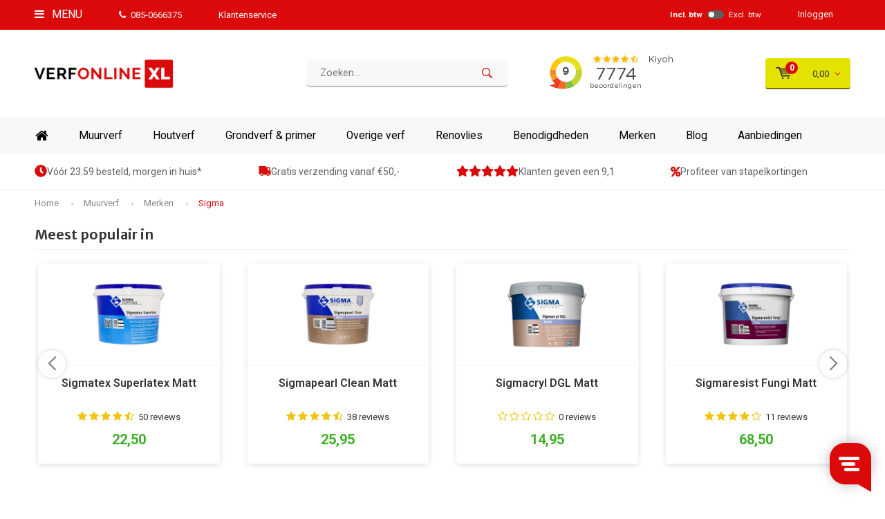

--- FILE ---
content_type: text/html;charset=utf-8
request_url: https://www.verfonline-xl.nl/muurverf/merken/sigma/
body_size: 23204
content:
<!DOCTYPE html>
<html lang="nl">
  <head>
  <script async src="https://www.googleoptimize.com/optimize.js?id=OPT-T9PNK8M"></script>
              
    <meta charset="utf-8"/>
<!-- [START] 'blocks/head.rain' -->
<!--

  (c) 2008-2025 Lightspeed Netherlands B.V.
  http://www.lightspeedhq.com
  Generated: 14-11-2025 @ 23:36:48

-->
<link rel="canonical" href="https://www.verfonline-xl.nl/muurverf/merken/sigma/"/>
<link rel="alternate" href="https://www.verfonline-xl.nl/index.rss" type="application/rss+xml" title="Nieuwe producten"/>
<meta name="robots" content="noodp,noydir"/>
<meta name="google-site-verification" content="p9xsYatfStKWkQCwFLLDqyYpHahGJynC48YvT4VcUQg"/>
<meta name="google-site-verification" content="&lt;meta name=&quot;facebook-domain-verification&quot; content=&quot;hppknwp11lo7bf5ywhdvtfenzs1e0g&quot; /&gt;"/>
<meta property="og:url" content="https://www.verfonline-xl.nl/muurverf/merken/sigma/?source=facebook"/>
<meta property="og:site_name" content="VerfonlineXL"/>
<meta property="og:title" content="Sigma muurverf kopen? Nu met hoge korting"/>
<meta property="og:description" content="Bestel nu online sigma. ✔ Korting tot wel 40% ✔ Gratis verzending ✔ Voor 16:00 besteld, volgende dag in huis.<br />
"/>
<!--[if lt IE 9]>
<script src="https://cdn.webshopapp.com/assets/html5shiv.js?2025-02-20"></script>
<![endif]-->
<!-- [END] 'blocks/head.rain' -->
    
    <!-- Google Tag Manager -->
<script>(function(w,d,s,l,i){w[l]=w[l]||[];w[l].push({'gtm.start':
new Date().getTime(),event:'gtm.js'});var f=d.getElementsByTagName(s)[0],
j=d.createElement(s),dl=l!='dataLayer'?'&l='+l:'';j.async=true;j.src=
'https://sst.verfonline-xl.nl/gtm.js?id='+i+dl;f.parentNode.insertBefore(j,f);
})(window,document,'script','dataLayer','GTM-5DMKCGN');</script>
<!-- End Google Tag Manager -->
    
        	<title>Sigma muurverf kopen? Nu met hoge korting - VerfonlineXL</title>
  	          <meta name="description" content="Bestel nu online sigma. ✔ Korting tot wel 40% ✔ Gratis verzending ✔ Voor 16:00 besteld, volgende dag in huis.<br />
" />
        <meta name="keywords" content="Sigma, muurverf, Verfonlinexl,verf,grondverf,lak,aflak,primer,tex,,latex,muurverf,kit,rol,roller,kwast,online,actie,Sigma,Sikkens,WIjzonol,S2u,Finura,Schakelverf,EPS,Sigmatex,Alphatex,Sigmatin,Devetaal,Alphacryl,projecttex,amarol,rubbol,kleur,ral,901" />
    <meta name="viewport" content="width=device-width, initial-scale=1.0">
    <meta name="apple-mobile-web-app-capable" content="yes">
    <meta name="apple-mobile-web-app-status-bar-style" content="black">


    <link rel="shortcut icon" href="https://cdn.webshopapp.com/shops/65805/themes/171745/assets/favicon.ico?20251105102911" type="image/x-icon" />
    <link href='//fonts.googleapis.com/css?family=Roboto:400,300,600,700,800,900' rel='stylesheet' type='text/css'>
    <link href='//fonts.googleapis.com/css?family=Merriweather%20Sans:400,300,600,700,800,900' rel='stylesheet' type='text/css'>
    <link rel="shortcut icon" href="https://cdn.webshopapp.com/shops/65805/themes/171745/assets/favicon.ico?20251105102911" type="image/x-icon" /> 
    <link rel="stylesheet" href="https://cdn.webshopapp.com/shops/65805/themes/171745/assets/bootstrap.css?20251107074033" />
    <link rel="stylesheet" href="https://cdn.webshopapp.com/shops/65805/themes/171745/assets/font-awesome-min.css?20251107074033" />
    <link rel="stylesheet" href="https://cdn.webshopapp.com/shops/65805/themes/171745/assets/ionicons.css?20251107074033" />
    <link rel="stylesheet" href="https://cdn.webshopapp.com/shops/65805/themes/171745/assets/transition.css?20251107074033" />
    <link rel="stylesheet" href="https://cdn.webshopapp.com/shops/65805/themes/171745/assets/dropdown.css?20251107074033" />
    <link rel="stylesheet" href="https://cdn.webshopapp.com/shops/65805/themes/171745/assets/checkbox.css?20251107074033" />
    <link rel="stylesheet" href="https://cdn.webshopapp.com/shops/65805/themes/171745/assets/owl-carousel.css?20251107074033" />
    <link rel="stylesheet" href="https://cdn.webshopapp.com/shops/65805/themes/171745/assets/jquery-fancybox.css?20251107074033" />
    <link rel="stylesheet" href="https://cdn.webshopapp.com/shops/65805/themes/171745/assets/jquery-custom-scrollbar.css?20251107074033" />
    <link rel="stylesheet" href="https://cdn.webshopapp.com/shops/65805/themes/171745/assets/style.css?20251107074033" />    
    <link rel="stylesheet" href="https://cdn.webshopapp.com/assets/gui-2-0.css?2025-02-20" />
    <link rel="stylesheet" href="https://cdn.webshopapp.com/assets/gui-responsive-2-0.css?2025-02-20" />   
    <link rel="stylesheet" href="https://cdn.webshopapp.com/shops/65805/themes/171745/assets/custom.css?20251107074033" />
    <link rel="stylesheet" href="https://cdn.webshopapp.com/shops/65805/themes/171745/assets/settings.css?20251107074033" /> 
    <link rel="stylesheet" href="https://cdn.webshopapp.com/shops/65805/themes/171745/assets/new.css?20251107074033" />
    <link rel="stylesheet" href="https://cdn.webshopapp.com/shops/65805/themes/171745/assets/wsa-css.css?20251107074033" />
    <link rel="stylesheet" href="https://cdn.webshopapp.com/shops/65805/themes/171745/assets/shopmonkey.css?20251107074033" />
    
    <script src="https://cdn.webshopapp.com/assets/jquery-1-9-1.js?2025-02-20"></script>
    <script src="https://cdn.webshopapp.com/assets/jquery-ui-1-10-1.js?2025-02-20"></script>   
    
    <script type='text/javascript' src='https://cdn.webshopapp.com/shops/65805/themes/171745/assets/js-cookie.js?20251107074033'></script>
    <script type="text/javascript" src="https://cdn.webshopapp.com/shops/65805/themes/171745/assets/transition.js?20251107074033"></script>
    <script type="text/javascript" src="https://cdn.webshopapp.com/shops/65805/themes/171745/assets/dropdown.js?20251107074033"></script>
    <script type="text/javascript" src="https://cdn.webshopapp.com/shops/65805/themes/171745/assets/checkbox.js?20251107074033"></script>
    <script type="text/javascript" src="https://cdn.webshopapp.com/shops/65805/themes/171745/assets/owl-carousel.js?20251107074033"></script>
    <script type="text/javascript" src="https://cdn.webshopapp.com/shops/65805/themes/171745/assets/jquery-fancybox.js?20251107074033"></script>
    <script type="text/javascript" src="https://cdn.webshopapp.com/shops/65805/themes/171745/assets/jquery-custom-scrollbar.js?20251107074033"></script>
    <script type="text/javascript" src="https://cdn.webshopapp.com/shops/65805/themes/171745/assets/jquery-countdown-min.js?20251107074033"></script>
    <script type="text/javascript" src="https://cdn.webshopapp.com/shops/65805/themes/171745/assets/global.js?20251107074033"></script>
    <script type="text/javascript" src="https://cdn.webshopapp.com/shops/65805/themes/171745/assets/shopmonkey.js?20251107074033?1763159808"></script>

    <script type="text/javascript" src="https://cdn.webshopapp.com/shops/65805/themes/171745/assets/jcarousel.js?20251107074033"></script>
    <script type="text/javascript" src="https://cdn.webshopapp.com/assets/gui.js?2025-02-20"></script>
    <script type="text/javascript" src="https://cdn.webshopapp.com/assets/gui-responsive-2-0.js?2025-02-20"></script>
        <ul class="hidden-data hidden" style="display:none !important;"><li>65805</li><li>171745</li><li>ja</li><li>nl</li><li>live</li><li></li><li>https://www.verfonline-xl.nl/</li></ul>
    
    <meta name="msapplication-config" content="https://cdn.webshopapp.com/shops/65805/themes/171745/assets/browserconfig.xml?20251107074033">
<meta property="og:title" content="Sigma muurverf kopen? Nu met hoge korting">
<meta property="og:type" content="website"> 
<meta property="og:description" content="Bestel nu online sigma. ✔ Korting tot wel 40% ✔ Gratis verzending ✔ Voor 16:00 besteld, volgende dag in huis.<br />
">
<meta property="og:site_name" content="VerfonlineXL">
<meta property="og:url" content="https://www.verfonline-xl.nl/">
<meta property="og:image" content="https://cdn.webshopapp.com/shops/65805/themes/171745/v/2499026/assets/banner-1.jpg?20250114151446">
<meta name="twitter:title" content="Sigma muurverf kopen? Nu met hoge korting">
<meta name="twitter:description" content="Bestel nu online sigma. ✔ Korting tot wel 40% ✔ Gratis verzending ✔ Voor 16:00 besteld, volgende dag in huis.<br />
">
<meta name="twitter:site" content="VerfonlineXL">
<meta name="twitter:card" content="https://cdn.webshopapp.com/shops/65805/themes/171745/assets/logo.png?20251105102911">
<meta name="twitter:image" content="https://cdn.webshopapp.com/shops/65805/themes/171745/v/2499026/assets/banner-1.jpg?20250114151446">
<ul class="hidden-data hidden"><li>65805</li><li>171745</li><li>ja</li><li>nl</li><li>live</li><li></li><li>https://www.verfonline-xl.nl/</li></ul>
<script type="application/ld+json">
  [
        {
      "@context": "http://schema.org/",
      "@type": "Organization",
      "url": "https://www.verfonline-xl.nl/",
      "name": "VerfonlineXL",
      "legalName": "VerfonlineXL",
      "description": "Bestel nu online sigma. ✔ Korting tot wel 40% ✔ Gratis verzending ✔ Voor 16:00 besteld, volgende dag in huis.<br />
",
      "logo": "https://cdn.webshopapp.com/shops/65805/themes/171745/assets/logo.png?20251105102911",
      "image": "https://cdn.webshopapp.com/shops/65805/themes/171745/v/2499026/assets/banner-1.jpg?20250114151446",
      "contactPoint": {
        "@type": "ContactPoint",
        "contactType": "Customer service",
        "telephone": ""
      },
      "address": {
        "@type": "PostalAddress",
        "streetAddress": "",
        "addressLocality": "",
        "postalCode": "",
        "addressCountry": "NL"
      }
      ,
      "aggregateRating": {
          "@type": "AggregateRating",
          "bestRating": "10",
          "worstRating": "1",
          "ratingValue": "9,3",
          "reviewCount": "1010",
          "url":"https://www.kiyoh.com/reviews/1043360/verfonline-xl"
      }
          },
    { 
      "@context": "http://schema.org", 
      "@type": "WebSite", 
      "url": "https://www.verfonline-xl.nl/", 
      "name": "VerfonlineXL",
      "description": "Bestel nu online sigma. ✔ Korting tot wel 40% ✔ Gratis verzending ✔ Voor 16:00 besteld, volgende dag in huis.<br />
",
      "author": [
        {
          "@type": "Organization",
          "url": "https://www.dmws.nl/",
          "name": "DMWS B.V.",
          "address": {
            "@type": "PostalAddress",
            "streetAddress": "Klokgebouw 195 (Strijp-S)",
            "addressLocality": "Eindhoven",
            "addressRegion": "NB",
            "postalCode": "5617 AB",
            "addressCountry": "NL"
          }
        }
      ]
    }
  ]
</script>    <meta name="google-site-verification" content="NE9SiMtwCnjTUm8m0gr-RbFsvnQV9as5k6Uj2aSsmXA" />
    <meta name="facebook-domain-verification" content="q32vvtvj3baty844xfh2zcor43n6c2" />
  
    <script type="text/javascript">
window.Trengo = window.Trengo || {};
window.Trengo.key = 'zNXRXNMEaul5AEK3G4bl';
(function(d, script, t) {
    script = d.createElement('script');
    script.type = 'text/javascript';
    script.async = true;
    script.src = 'https://static.widget.trengo.eu/embed.js';
    d.getElementsByTagName('head')[0].appendChild(script);
}(document));
</script>
  </head>
  <body id="body"> 
    
    <!-- Google Tag Manager (noscript) -->
<noscript><iframe src="https://sst.verfonline-xl.nl/ns.html?id=GTM-5DMKCGN"
height="0" width="0" style="display:none;visibility:hidden"></iframe></noscript>
<!-- End Google Tag Manager (noscript) -->
    
    

<div class="menu-wrap">
    <div class="close-menu"><i class="ion ion-ios-close-empty"></i></div>
    <div class="menu-box">
      <div class="menu-logo large"><a href="https://www.verfonline-xl.nl/"><img src="https://cdn.webshopapp.com/shops/65805/themes/171745/assets/logo-light.png?20251105102911" alt="VerfonlineXL"></a></div>     
                    <ul>
          <li><a href="https://www.verfonline-xl.nl/">Home</a></li>
                      <li class="active"><a href="https://www.verfonline-xl.nl/muurverf/">Muurverf</a><span class="more-cats"><span class="plus-min"></span></span>                              <ul class="sub active">
                                      <li><a href="https://www.verfonline-xl.nl/muurverf/muurverf-binnen/">Muurverf binnen</a>                                          </li>
                                      <li><a href="https://www.verfonline-xl.nl/muurverf/muurverf-buiten/">Muurverf buiten</a>                                          </li>
                                      <li><a href="https://www.verfonline-xl.nl/muurverf/speciale-muurverf/">Speciale muurverf</a><span class="more-cats"><span class="plus-min"></span></span>                                              <ul class="sub ">
                                                      <li><a href="https://www.verfonline-xl.nl/muurverf/speciale-muurverf/afwasbare-muurverf/"><i class="fa fa-circle" aria-hidden="true"></i>Afwasbare muurverf</a></li>  
                                                      <li><a href="https://www.verfonline-xl.nl/muurverf/speciale-muurverf/badkamer-verf/"><i class="fa fa-circle" aria-hidden="true"></i>Badkamer verf</a></li>  
                                                      <li><a href="https://www.verfonline-xl.nl/muurverf/speciale-muurverf/betonlook-verf/"><i class="fa fa-circle" aria-hidden="true"></i>Betonlook verf</a></li>  
                                                      <li><a href="https://www.verfonline-xl.nl/muurverf/speciale-muurverf/isolerende-verf/"><i class="fa fa-circle" aria-hidden="true"></i>Isolerende verf</a></li>  
                                                      <li><a href="https://www.verfonline-xl.nl/muurverf/speciale-muurverf/keukenverf/"><i class="fa fa-circle" aria-hidden="true"></i>Keukenverf</a></li>  
                                                      <li><a href="https://www.verfonline-xl.nl/muurverf/speciale-muurverf/magneetverf/"><i class="fa fa-circle" aria-hidden="true"></i>Magneetverf</a></li>  
                                                      <li><a href="https://www.verfonline-xl.nl/muurverf/speciale-muurverf/matte-muurverf/"><i class="fa fa-circle" aria-hidden="true"></i>Matte muurverf</a></li>  
                                                      <li><a href="https://www.verfonline-xl.nl/muurverf/speciale-muurverf/metallic-muurverf/"><i class="fa fa-circle" aria-hidden="true"></i>Metallic muurverf</a></li>  
                                                      <li><a href="https://www.verfonline-xl.nl/muurverf/speciale-muurverf/muurcoating/"><i class="fa fa-circle" aria-hidden="true"></i>Muurcoating</a></li>  
                                                      <li><a href="https://www.verfonline-xl.nl/muurverf/speciale-muurverf/plafondverf/"><i class="fa fa-circle" aria-hidden="true"></i>Plafondverf</a></li>  
                                                      <li><a href="https://www.verfonline-xl.nl/muurverf/speciale-muurverf/schoolbordverf/"><i class="fa fa-circle" aria-hidden="true"></i>Schoolbordverf</a></li>  
                                                      <li><a href="https://www.verfonline-xl.nl/muurverf/speciale-muurverf/spachtelputz/"><i class="fa fa-circle" aria-hidden="true"></i>Spachtelputz</a></li>  
                                                      <li><a href="https://www.verfonline-xl.nl/muurverf/speciale-muurverf/structuurverf/"><i class="fa fa-circle" aria-hidden="true"></i>Structuurverf</a></li>  
                                                      <li><a href="https://www.verfonline-xl.nl/muurverf/speciale-muurverf/tegelverf/"><i class="fa fa-circle" aria-hidden="true"></i>Tegelverf</a></li>  
                                                      <li><a href="https://www.verfonline-xl.nl/muurverf/speciale-muurverf/waterdamp-doorlatende-muurverf/"><i class="fa fa-circle" aria-hidden="true"></i>Waterdamp doorlatende muurverf</a></li>  
                                                      <li><a href="https://www.verfonline-xl.nl/muurverf/speciale-muurverf/zijdeglans-muurverf/"><i class="fa fa-circle" aria-hidden="true"></i>Zijdeglans muurverf</a></li>  
                                                  </ul>  
                                          </li>
                                      <li class="active"><a href="https://www.verfonline-xl.nl/muurverf/merken/">Merken</a><span class="more-cats"><span class="plus-min"></span></span>                                              <ul class="sub active">
                                                      <li><a href="https://www.verfonline-xl.nl/muurverf/merken/sikkens/"><i class="fa fa-circle" aria-hidden="true"></i>Sikkens</a></li>  
                                                      <li><a href="https://www.verfonline-xl.nl/muurverf/merken/sigma/"><i class="fa fa-circle" aria-hidden="true"></i>Sigma</a></li>  
                                                      <li><a href="https://www.verfonline-xl.nl/muurverf/merken/wijzonol/"><i class="fa fa-circle" aria-hidden="true"></i>Wijzonol</a></li>  
                                                      <li><a href="https://www.verfonline-xl.nl/muurverf/merken/flexa/"><i class="fa fa-circle" aria-hidden="true"></i>Flexa</a></li>  
                                                      <li><a href="https://www.verfonline-xl.nl/muurverf/merken/histor/"><i class="fa fa-circle" aria-hidden="true"></i>Histor</a></li>  
                                                  </ul>  
                                          </li>
                                      <li><a href="https://www.verfonline-xl.nl/muurverf/kleur/">Kleur</a><span class="more-cats"><span class="plus-min"></span></span>                                              <ul class="sub ">
                                                      <li><a href="https://www.verfonline-xl.nl/muurverf/kleur/witte-muurverf/"><i class="fa fa-circle" aria-hidden="true"></i>Witte muurverf</a></li>  
                                                  </ul>  
                                          </li>
                                  </ul>
                          </li>
                      <li><a href="https://www.verfonline-xl.nl/houtverf/">Houtverf</a><span class="more-cats"><span class="plus-min"></span></span>                              <ul class="sub ">
                                      <li><a href="https://www.verfonline-xl.nl/houtverf/binnenverf-hout/">Binnenverf hout</a>                                          </li>
                                      <li><a href="https://www.verfonline-xl.nl/houtverf/buitenverf-hout/">Buitenverf hout</a><span class="more-cats"><span class="plus-min"></span></span>                                              <ul class="sub ">
                                                      <li><a href="https://www.verfonline-xl.nl/houtverf/buitenverf-hout/sikkens-buitenlak/"><i class="fa fa-circle" aria-hidden="true"></i>Sikkens buitenlak</a></li>  
                                                  </ul>  
                                          </li>
                                      <li><a href="https://www.verfonline-xl.nl/houtverf/speciale-houtverf/">Speciale houtverf</a><span class="more-cats"><span class="plus-min"></span></span>                                              <ul class="sub ">
                                                      <li><a href="https://www.verfonline-xl.nl/houtverf/speciale-houtverf/blanke-lak/"><i class="fa fa-circle" aria-hidden="true"></i>Blanke lak</a></li>  
                                                      <li><a href="https://www.verfonline-xl.nl/houtverf/speciale-houtverf/polyurethaan-lak/"><i class="fa fa-circle" aria-hidden="true"></i>Polyurethaan lak</a></li>  
                                                      <li><a href="https://www.verfonline-xl.nl/houtverf/speciale-houtverf/schakelverf/"><i class="fa fa-circle" aria-hidden="true"></i>Schakelverf</a></li>  
                                                      <li><a href="https://www.verfonline-xl.nl/houtverf/speciale-houtverf/sneldrogende-houtverf/"><i class="fa fa-circle" aria-hidden="true"></i>Sneldrogende houtverf</a></li>  
                                                      <li><a href="https://www.verfonline-xl.nl/houtverf/speciale-houtverf/trapverf/"><i class="fa fa-circle" aria-hidden="true"></i>Trapverf</a></li>  
                                                  </ul>  
                                          </li>
                                      <li><a href="https://www.verfonline-xl.nl/houtverf/merken/">Merken</a><span class="more-cats"><span class="plus-min"></span></span>                                              <ul class="sub ">
                                                      <li><a href="https://www.verfonline-xl.nl/houtverf/merken/sikkens/"><i class="fa fa-circle" aria-hidden="true"></i>Sikkens</a></li>  
                                                      <li><a href="https://www.verfonline-xl.nl/houtverf/merken/sigma/"><i class="fa fa-circle" aria-hidden="true"></i>Sigma</a></li>  
                                                      <li><a href="https://www.verfonline-xl.nl/houtverf/merken/wijzonol/"><i class="fa fa-circle" aria-hidden="true"></i>Wijzonol</a></li>  
                                                  </ul>  
                                          </li>
                                  </ul>
                          </li>
                      <li><a href="https://www.verfonline-xl.nl/grondverf-primer/">Grondverf &amp; primer</a><span class="more-cats"><span class="plus-min"></span></span>                              <ul class="sub ">
                                      <li><a href="https://www.verfonline-xl.nl/grondverf-primer/grondverf-hout/">Grondverf hout</a>                                          </li>
                                      <li><a href="https://www.verfonline-xl.nl/grondverf-primer/kunststof-primer/">Kunststof primer</a>                                          </li>
                                      <li><a href="https://www.verfonline-xl.nl/grondverf-primer/mdf-grondverf/">MDF grondverf</a>                                          </li>
                                      <li><a href="https://www.verfonline-xl.nl/grondverf-primer/hechtprimer-voor-aluminium/">Hechtprimer voor aluminium</a>                                          </li>
                                      <li><a href="https://www.verfonline-xl.nl/grondverf-primer/speciale-grondverf-primer/">Speciale grondverf &amp; primer</a><span class="more-cats"><span class="plus-min"></span></span>                                              <ul class="sub ">
                                                      <li><a href="https://www.verfonline-xl.nl/grondverf-primer/speciale-grondverf-primer/ijzermenie/"><i class="fa fa-circle" aria-hidden="true"></i>IJzermenie</a></li>  
                                                      <li><a href="https://www.verfonline-xl.nl/grondverf-primer/speciale-grondverf-primer/grondverf-waterbasis/"><i class="fa fa-circle" aria-hidden="true"></i>Grondverf waterbasis</a></li>  
                                                      <li><a href="https://www.verfonline-xl.nl/grondverf-primer/speciale-grondverf-primer/sneldrogende-grondverf/"><i class="fa fa-circle" aria-hidden="true"></i>Sneldrogende grondverf</a></li>  
                                                      <li><a href="https://www.verfonline-xl.nl/grondverf-primer/speciale-grondverf-primer/grondverf-buiten/"><i class="fa fa-circle" aria-hidden="true"></i>Grondverf buiten</a></li>  
                                                  </ul>  
                                          </li>
                                      <li><a href="https://www.verfonline-xl.nl/grondverf-primer/grondverf-primer-merken/">Grondverf &amp; primer merken</a><span class="more-cats"><span class="plus-min"></span></span>                                              <ul class="sub ">
                                                      <li><a href="https://www.verfonline-xl.nl/grondverf-primer/grondverf-primer-merken/sikkens/"><i class="fa fa-circle" aria-hidden="true"></i>Sikkens</a></li>  
                                                      <li><a href="https://www.verfonline-xl.nl/grondverf-primer/grondverf-primer-merken/sigma/"><i class="fa fa-circle" aria-hidden="true"></i>Sigma</a></li>  
                                                      <li><a href="https://www.verfonline-xl.nl/grondverf-primer/grondverf-primer-merken/wijzonol/"><i class="fa fa-circle" aria-hidden="true"></i>Wijzonol</a></li>  
                                                  </ul>  
                                          </li>
                                  </ul>
                          </li>
                      <li><a href="https://www.verfonline-xl.nl/benodigdheden/">Benodigdheden</a><span class="more-cats"><span class="plus-min"></span></span>                              <ul class="sub ">
                                      <li><a href="https://www.verfonline-xl.nl/benodigdheden/afdekfolie/">Afdekfolie</a>                                          </li>
                                      <li><a href="https://www.verfonline-xl.nl/benodigdheden/gereedschap/">Gereedschap</a><span class="more-cats"><span class="plus-min"></span></span>                                              <ul class="sub ">
                                                      <li><a href="https://www.verfonline-xl.nl/benodigdheden/gereedschap/verfspuit/"><i class="fa fa-circle" aria-hidden="true"></i>Verfspuit</a></li>  
                                                      <li><a href="https://www.verfonline-xl.nl/benodigdheden/gereedschap/plamuurmes/"><i class="fa fa-circle" aria-hidden="true"></i>Plamuurmes</a></li>  
                                                      <li><a href="https://www.verfonline-xl.nl/benodigdheden/gereedschap/overig-gereedschap/"><i class="fa fa-circle" aria-hidden="true"></i>Overig gereedschap</a></li>  
                                                  </ul>  
                                          </li>
                                      <li><a href="https://www.verfonline-xl.nl/benodigdheden/kit/">Kit</a><span class="more-cats"><span class="plus-min"></span></span>                                              <ul class="sub ">
                                                      <li><a href="https://www.verfonline-xl.nl/benodigdheden/kit/acrylaatkit/"><i class="fa fa-circle" aria-hidden="true"></i>Acrylaatkit</a></li>  
                                                      <li><a href="https://www.verfonline-xl.nl/benodigdheden/kit/beglazingskit/"><i class="fa fa-circle" aria-hidden="true"></i>Beglazingskit</a></li>  
                                                  </ul>  
                                          </li>
                                      <li><a href="https://www.verfonline-xl.nl/benodigdheden/kwasten/">Kwasten</a>                                          </li>
                                      <li><a href="https://www.verfonline-xl.nl/benodigdheden/lijm/">Lijm</a><span class="more-cats"><span class="plus-min"></span></span>                                              <ul class="sub ">
                                                      <li><a href="https://www.verfonline-xl.nl/benodigdheden/lijm/behanglijm/"><i class="fa fa-circle" aria-hidden="true"></i>Behanglijm</a></li>  
                                                      <li><a href="https://www.verfonline-xl.nl/benodigdheden/lijm/overige-lijm/"><i class="fa fa-circle" aria-hidden="true"></i>Overige lijm</a></li>  
                                                  </ul>  
                                          </li>
                                      <li><a href="https://www.verfonline-xl.nl/benodigdheden/oplosmiddelen/">Oplosmiddelen</a>                                          </li>
                                      <li><a href="https://www.verfonline-xl.nl/benodigdheden/renovlies-behang/">Renovlies behang</a>                                          </li>
                                      <li><a href="https://www.verfonline-xl.nl/benodigdheden/schoonmaken-onderhoud/">Schoonmaken &amp; onderhoud</a><span class="more-cats"><span class="plus-min"></span></span>                                              <ul class="sub ">
                                                      <li><a href="https://www.verfonline-xl.nl/benodigdheden/schoonmaken-onderhoud/afbijtmiddel/"><i class="fa fa-circle" aria-hidden="true"></i>Afbijtmiddel</a></li>  
                                                      <li><a href="https://www.verfonline-xl.nl/benodigdheden/schoonmaken-onderhoud/overige-schoonmaakmiddelen/"><i class="fa fa-circle" aria-hidden="true"></i>Overige schoonmaakmiddelen</a></li>  
                                                  </ul>  
                                          </li>
                                      <li><a href="https://www.verfonline-xl.nl/benodigdheden/schuurpapier/">Schuurpapier</a>                                          </li>
                                      <li><a href="https://www.verfonline-xl.nl/benodigdheden/tape/">Tape</a><span class="more-cats"><span class="plus-min"></span></span>                                              <ul class="sub ">
                                                      <li><a href="https://www.verfonline-xl.nl/benodigdheden/tape/schilderstape/"><i class="fa fa-circle" aria-hidden="true"></i>Schilderstape</a></li>  
                                                      <li><a href="https://www.verfonline-xl.nl/benodigdheden/tape/duct-tape/"><i class="fa fa-circle" aria-hidden="true"></i>Duct tape</a></li>  
                                                      <li><a href="https://www.verfonline-xl.nl/benodigdheden/tape/dubbelzijdige-tape/"><i class="fa fa-circle" aria-hidden="true"></i>Dubbelzijdige tape</a></li>  
                                                  </ul>  
                                          </li>
                                      <li><a href="https://www.verfonline-xl.nl/benodigdheden/verfemmers-bakjes/">Verfemmers &amp; bakjes</a><span class="more-cats"><span class="plus-min"></span></span>                                              <ul class="sub ">
                                                      <li><a href="https://www.verfonline-xl.nl/benodigdheden/verfemmers-bakjes/verfemmers-inzetjes/"><i class="fa fa-circle" aria-hidden="true"></i>Verfemmers &amp; inzetjes</a></li>  
                                                      <li><a href="https://www.verfonline-xl.nl/benodigdheden/verfemmers-bakjes/verfbakjes-inzetjes/"><i class="fa fa-circle" aria-hidden="true"></i>Verfbakjes &amp; inzetjes</a></li>  
                                                      <li><a href="https://www.verfonline-xl.nl/benodigdheden/verfemmers-bakjes/verfroosters/"><i class="fa fa-circle" aria-hidden="true"></i>Verfroosters</a></li>  
                                                  </ul>  
                                          </li>
                                      <li><a href="https://www.verfonline-xl.nl/benodigdheden/verfroller/">Verfroller</a><span class="more-cats"><span class="plus-min"></span></span>                                              <ul class="sub ">
                                                      <li><a href="https://www.verfonline-xl.nl/benodigdheden/verfroller/lakrollers/"><i class="fa fa-circle" aria-hidden="true"></i>Lakrollers</a></li>  
                                                      <li><a href="https://www.verfonline-xl.nl/benodigdheden/verfroller/muurverfrollers/"><i class="fa fa-circle" aria-hidden="true"></i>Muurverfrollers</a></li>  
                                                      <li><a href="https://www.verfonline-xl.nl/benodigdheden/verfroller/behangrollers/"><i class="fa fa-circle" aria-hidden="true"></i>Behangrollers</a></li>  
                                                      <li><a href="https://www.verfonline-xl.nl/benodigdheden/verfroller/verfroller-beugel/"><i class="fa fa-circle" aria-hidden="true"></i>Verfroller beugel</a></li>  
                                                  </ul>  
                                          </li>
                                      <li><a href="https://www.verfonline-xl.nl/benodigdheden/vinylbehang/">Vinylbehang</a>                                          </li>
                                      <li><a href="https://www.verfonline-xl.nl/benodigdheden/kitten-lijmen/">Kitten &amp; lijmen</a>                                          </li>
                                      <li><a href="https://www.verfonline-xl.nl/benodigdheden/schuren/">Schuren</a><span class="more-cats"><span class="plus-min"></span></span>                                              <ul class="sub ">
                                                      <li><a href="https://www.verfonline-xl.nl/benodigdheden/schuren/schuurpapier-en-pads/"><i class="fa fa-circle" aria-hidden="true"></i>Schuurpapier en pads</a></li>  
                                                  </ul>  
                                          </li>
                                      <li><a href="https://www.verfonline-xl.nl/benodigdheden/vulmiddel-plamuur-en-stopverf/">Vulmiddel, plamuur en stopverf</a><span class="more-cats"><span class="plus-min"></span></span>                                              <ul class="sub ">
                                                      <li><a href="https://www.verfonline-xl.nl/benodigdheden/vulmiddel-plamuur-en-stopverf/vulmiddel/"><i class="fa fa-circle" aria-hidden="true"></i>Vulmiddel</a></li>  
                                                      <li><a href="https://www.verfonline-xl.nl/benodigdheden/vulmiddel-plamuur-en-stopverf/plamuur/"><i class="fa fa-circle" aria-hidden="true"></i>Plamuur</a></li>  
                                                      <li><a href="https://www.verfonline-xl.nl/benodigdheden/vulmiddel-plamuur-en-stopverf/stopverf/"><i class="fa fa-circle" aria-hidden="true"></i>Stopverf</a></li>  
                                                      <li><a href="https://www.verfonline-xl.nl/benodigdheden/vulmiddel-plamuur-en-stopverf/houtrotvuller/"><i class="fa fa-circle" aria-hidden="true"></i>Houtrotvuller</a></li>  
                                                  </ul>  
                                          </li>
                                  </ul>
                          </li>
                      <li><a href="https://www.verfonline-xl.nl/overige-verf/">Overige verf</a><span class="more-cats"><span class="plus-min"></span></span>                              <ul class="sub ">
                                      <li><a href="https://www.verfonline-xl.nl/overige-verf/betonverf/">Betonverf</a>                                          </li>
                                      <li><a href="https://www.verfonline-xl.nl/overige-verf/beits/">Beits</a><span class="more-cats"><span class="plus-min"></span></span>                                              <ul class="sub ">
                                                      <li><a href="https://www.verfonline-xl.nl/overige-verf/beits/binnenbeits/"><i class="fa fa-circle" aria-hidden="true"></i>Binnenbeits</a></li>  
                                                      <li><a href="https://www.verfonline-xl.nl/overige-verf/beits/buitenbeits/"><i class="fa fa-circle" aria-hidden="true"></i>Buitenbeits</a></li>  
                                                      <li><a href="https://www.verfonline-xl.nl/overige-verf/beits/dekkende-beits/"><i class="fa fa-circle" aria-hidden="true"></i>Dekkende beits</a></li>  
                                                      <li><a href="https://www.verfonline-xl.nl/overige-verf/beits/hardhout-beits/"><i class="fa fa-circle" aria-hidden="true"></i>Hardhout beits </a></li>  
                                                      <li><a href="https://www.verfonline-xl.nl/overige-verf/beits/schutting-beits/"><i class="fa fa-circle" aria-hidden="true"></i>Schutting beits</a></li>  
                                                      <li><a href="https://www.verfonline-xl.nl/overige-verf/beits/steigerhoutbeits/"><i class="fa fa-circle" aria-hidden="true"></i>Steigerhoutbeits</a></li>  
                                                      <li><a href="https://www.verfonline-xl.nl/overige-verf/beits/transparante-beits/"><i class="fa fa-circle" aria-hidden="true"></i>Transparante beits</a></li>  
                                                      <li><a href="https://www.verfonline-xl.nl/overige-verf/beits/tuinbeits/"><i class="fa fa-circle" aria-hidden="true"></i>Tuinbeits</a></li>  
                                                      <li><a href="https://www.verfonline-xl.nl/overige-verf/beits/vloerbeits/"><i class="fa fa-circle" aria-hidden="true"></i>Vloerbeits</a></li>  
                                                      <li><a href="https://www.verfonline-xl.nl/overige-verf/beits/waterbeits/"><i class="fa fa-circle" aria-hidden="true"></i>Waterbeits</a></li>  
                                                      <li><a href="https://www.verfonline-xl.nl/overige-verf/beits/merken/"><i class="fa fa-circle" aria-hidden="true"></i>Merken</a></li>  
                                                      <li><a href="https://www.verfonline-xl.nl/overige-verf/beits/kleur/"><i class="fa fa-circle" aria-hidden="true"></i>Kleur</a></li>  
                                                  </ul>  
                                          </li>
                                      <li><a href="https://www.verfonline-xl.nl/overige-verf/botenlak/">Botenlak</a>                                          </li>
                                      <li><a href="https://www.verfonline-xl.nl/overige-verf/hittebestendige-verf/">Hittebestendige verf</a>                                          </li>
                                      <li><a href="https://www.verfonline-xl.nl/overige-verf/houtolie/">Houtolie</a>                                          </li>
                                      <li><a href="https://www.verfonline-xl.nl/overige-verf/impregneermiddel/">Impregneermiddel</a>                                          </li>
                                      <li><a href="https://www.verfonline-xl.nl/overige-verf/krijtverf/">Krijtverf</a>                                          </li>
                                      <li><a href="https://www.verfonline-xl.nl/overige-verf/kunststof-verf/">Kunststof verf</a>                                          </li>
                                      <li><a href="https://www.verfonline-xl.nl/overige-verf/metaalverf/">Metaalverf</a>                                          </li>
                                      <li><a href="https://www.verfonline-xl.nl/overige-verf/metallic-lak/">Metallic lak</a>                                          </li>
                                      <li><a href="https://www.verfonline-xl.nl/overige-verf/radiatorlak/">Radiatorlak</a>                                          </li>
                                      <li><a href="https://www.verfonline-xl.nl/overige-verf/roest-verf/">Roest verf</a>                                          </li>
                                      <li><a href="https://www.verfonline-xl.nl/overige-verf/spuitbus-verf/">Spuitbus verf</a>                                          </li>
                                      <li><a href="https://www.verfonline-xl.nl/overige-verf/vernis/">Vernis</a>                                          </li>
                                      <li><a href="https://www.verfonline-xl.nl/overige-verf/vloerverf/">Vloerverf</a>                                          </li>
                                      <li><a href="https://www.verfonline-xl.nl/overige-verf/voorstrijk/">Voorstrijk</a><span class="more-cats"><span class="plus-min"></span></span>                                              <ul class="sub ">
                                                      <li><a href="https://www.verfonline-xl.nl/overige-verf/voorstrijk/alabastine/"><i class="fa fa-circle" aria-hidden="true"></i>Alabastine</a></li>  
                                                      <li><a href="https://www.verfonline-xl.nl/overige-verf/voorstrijk/badkamer/"><i class="fa fa-circle" aria-hidden="true"></i>Badkamer</a></li>  
                                                      <li><a href="https://www.verfonline-xl.nl/overige-verf/voorstrijk/beton/"><i class="fa fa-circle" aria-hidden="true"></i>Beton</a></li>  
                                                      <li><a href="https://www.verfonline-xl.nl/overige-verf/voorstrijk/buitenmuur/"><i class="fa fa-circle" aria-hidden="true"></i>Buitenmuur</a></li>  
                                                      <li><a href="https://www.verfonline-xl.nl/overige-verf/voorstrijk/gipsplaat/"><i class="fa fa-circle" aria-hidden="true"></i>Gipsplaat</a></li>  
                                                      <li><a href="https://www.verfonline-xl.nl/overige-verf/voorstrijk/stucwerk/"><i class="fa fa-circle" aria-hidden="true"></i>Stucwerk</a></li>  
                                                  </ul>  
                                          </li>
                                  </ul>
                          </li>
                      <li><a href="https://www.verfonline-xl.nl/aanbiedingen/">Aanbiedingen</a>                          </li>
                      <li><a href="https://www.verfonline-xl.nl/verf/">Verf</a><span class="more-cats"><span class="plus-min"></span></span>                              <ul class="sub ">
                                      <li><a href="https://www.verfonline-xl.nl/verf/schoolbordverf/">Schoolbordverf</a>                                          </li>
                                      <li><a href="https://www.verfonline-xl.nl/verf/buitenverf/">Buitenverf</a>                                          </li>
                                  </ul>
                          </li>
                    
                    <li><a href="https://www.verfonline-xl.nl/muurverf/" >Muurverf</a></li>
                    <li><a href="https://www.verfonline-xl.nl/houtverf/" >Houtverf</a></li>
                    <li><a href="https://www.verfonline-xl.nl/grondverf-primer/" >Grondverf &amp; primer</a></li>
                    <li><a href="https://www.verfonline-xl.nl/overige-verf/" >Overige verf</a></li>
                    <li><a href="https://www.verfonline-xl.nl/benodigdheden/renovlies-behang/" >Renovlies</a></li>
                    <li><a href="https://www.verfonline-xl.nl/benodigdheden/" >Benodigdheden</a></li>
                    <li><a href="https://www.verfonline-xl.nl/brands/" >Merken</a></li>
                    <li><a href="https://www.verfonline-xl.nl/blogs/blog/" >Blog</a></li>
                    <li><a href="https://www.verfonline-xl.nl/aanbiedingen/" >Aanbiedingen</a></li>
                    
                                                    
                    
                    
        </ul>
      
    </div>
  </div>
  
  <div class="body-wrap">
    <header id="header">
     
     <div class="topbar light">
       <div class="container">
         
         
         <div class="info left">
           <ul>
             <li class="tabletmenu-btn"><a href="javascript:;" class="open-menu"><i class="fa fa-bars" aria-hidden="true"></i> Menu</a></li>
             <li class="dark"><a href="tel:085-0666375"><i class="fa fa-phone" aria-hidden="true"></i>085-0666375</a></li>             <a href="https://www.verfonline-xl.nl/service/"><li class="hidden-xs hidden-sm">Klantenservice</li></a>           </ul>
         </div>
         <div class="service right">
           <ul>
                          <li class="vat-switch" data-active="incl">
              <div>
                <input type="radio" name="vat" id="incl_vat" checked value="incl" data-other="excl">
                <label for="incl_vat">Incl. btw</label>
              </div>
              <div class="switch">
                <span></span>
              </div>
              <div>
                <input type="radio" name="vat" id="excl_vat" value="excl" data-other="incl">
                <label for="excl_vat">Excl. btw</label>
              </div>
            </li>
                                                                 
                           <li class="dark hidden-xs hidden-md"><a href="https://www.verfonline-xl.nl/account/">Inloggen</a></li>
                          <li class="hidden-lg"><a href="https://www.verfonline-xl.nl/account/"><i class="fa fa-user" aria-hidden="true"></i></a></li>
             <li class="dark  hidden-md hidden-lg"><a href="javascript:;" class="open-cart"><svg xmlns="http://www.w3.org/2000/svg" viewBox="0 0 16 12" enable-background="new 0 0 16 12"><style type="text/css">.st0{fill:#353535;}</style><title>Asset 1</title><g id="Layer_2"><g id="Capa_1"><circle cx="7" cy="11.1" r=".9" class="st0"/><path d="M4.4 1.2L4.2.4C4.1.2 3.8 0 3.5 0h-3C.2 0 0 .3 0 .6c0 0 0 .1 0 .1.1.3.3.5.6.5h2.5l2.5 7.9c.1.3.3.4.6.4h7.7c.4 0 .6-.4.6-.7 0-.3-.3-.5-.6-.6H6.6l-.5-1.5H14c.6 0 1.1-.4 1.2-1l.8-3.2c.1-.5-.2-1.1-.7-1.2-.1 0-.2 0-.3 0H4.4zM14 5.5H5.8l-.3-.9h8.8l-.3.9zm.5-2.1H5.1l-.3-.9h9.9l-.2.9z" class="st0"/><circle cx="12.6" cy="11.1" r=".9" class="st0"/></g></g></svg><span class="items hidden-md hidden-lg">0</span></a></li>
           </ul>
         </div>
         <div class="clearfix"></div>
       </div>
     </div>
      
      <div class="main-header">
        <div class="container">
          <div class="main-header-inner">
            <div class="  align">
              <div class=" mobilemenu-btn hidden-sm hidden-md hidden-lg"><a class="open-menu" href="javascript:;"><i class="fa fa-bars" aria-hidden="true"></i></a></div>
              
              <div class="   hide-all_screens search hidden-xs left-search" id="search">
                <form action="https://www.verfonline-xl.nl/search/" method="get" id="formSearch">
                  <input class="round-corners searchHeader" type="text" name="q" autocomplete="off"  value="" placeholder="Zoeken..."/>
                  <span class="search-text-remover"><i class="fa fa-close"></i></span>
                  <span onclick="$('#formSearch').submit();" title="Zoeken" class="go-search"><i class="ion ion-ios-search-strong"></i></span>
                  
                                    
                </form> 
              </div> 
              <div class="  logo-mobile-move-center logo large"><a href="https://www.verfonline-xl.nl/"><img src="https://cdn.webshopapp.com/shops/65805/themes/171745/assets/logo.png?20251105102911" alt="VerfonlineXL"></a></div>
              <div class="grid-cell mobilesearch-btn hidden-sm hidden-md hidden-lg"><a href="javascript:;" class="open-search"><i class="ion ion-ios-search-strong"></i></a></div>
              
                              <div class="search hidden-xs right-search-tab" id="search">
                <form action="https://www.verfonline-xl.nl/search/" method="get" id="formSearch">
                  <input class="round-corners searchHeader" type="text" name="q" autocomplete="off"  value="" placeholder="Zoeken..."/>
                                    <span onclick="$('#formSearch').submit();" title="Zoeken" class="go-search"><i class="ion ion-ios-search-strong"></i></span>
                                  </form> 
              </div>
                            
              
              
                                                          <div class=" hallmark hidden-xs">
               <iframe frameborder="0" allowtransparency="true" src="https://www.kiyoh.com/retrieve-widget.html?color=white&allowTransparency=true&button=false&lang=nl&tenantId=98&locationId=1043360" width="300" height="60"></iframe>   
                </div>
                            <div class=" cart hidden-xs hidden-sm">
                <a href="javascript:;" class="open-cart cart-upd">
                  <div class="cart-left-header">
                    <span class="icon"><svg xmlns="http://www.w3.org/2000/svg" viewBox="0 0 16 12" enable-background="new 0 0 16 12"><style type="text/css">.st0{fill:#353535;}</style><title>Asset 1</title><g id="Layer_2"><g id="Capa_1"><circle cx="7" cy="11.1" r=".9" class="st0"/><path d="M4.4 1.2L4.2.4C4.1.2 3.8 0 3.5 0h-3C.2 0 0 .3 0 .6c0 0 0 .1 0 .1.1.3.3.5.6.5h2.5l2.5 7.9c.1.3.3.4.6.4h7.7c.4 0 .6-.4.6-.7 0-.3-.3-.5-.6-.6H6.6l-.5-1.5H14c.6 0 1.1-.4 1.2-1l.8-3.2c.1-.5-.2-1.1-.7-1.2-.1 0-.2 0-.3 0H4.4zM14 5.5H5.8l-.3-.9h8.8l-.3.9zm.5-2.1H5.1l-.3-.9h9.9l-.2.9z" class="st0"/><circle cx="12.6" cy="11.1" r=".9" class="st0"/></g></g></svg></span>
                    <span class="items">0</span>
                  </div>
                  <div class="cart-right-header">
                    <span class="more">
                      <span class="switchprice" data-incl="0,00" data-excl="€0,00">
                                            	                        0,00
                                                                    </span>
                      <i class="fa fa-angle-down" aria-hidden="true"></i></span>
                  </div>                  
                </a> 
              </div>
              
              
              <div class="cart-dropdown round-corners-bottom">
                <div class="cart-title">Winkelwagen<span class="items">0 items</span></div>
                
                <div class="cart-body">
                  <table class="cart-products">
                                      </table>
                </div>
                
                                <div class="empty-cart">
                  Geen producten gevonden
                </div>
                              </div>              
             
            
            </div>
          </div>
        </div>
        
        <div class="grid-cell mobile-search">
          <form action="https://www.verfonline-xl.nl/search/" method="get" id="formSearchMobile">
            <input type="text" name="q" autocomplete="off"  value="" placeholder="Zoeken..."/>
                      </form> 
        </div>
        
      </div>
     
                   <div class="main-menu hidden-xs hidden-sm ">
        <div class="container">
          <ul class="extra-menu tst">
            <li><a href="https://www.verfonline-xl.nl/">Home</a></li>
                  
                            <li><a href="https://www.verfonline-xl.nl/muurverf/">Muurverf</a>
                                                <div class="simple-menu-wrap">
                    <ul class="simple-menu block-shadow">
                                            <li class=""><a href="https://www.verfonline-xl.nl/muurverf/muurverf-binnen/">Muurverf voor binnen</a></li>
                                            <li class=""><a href="https://www.verfonline-xl.nl/muurverf/muurverf-buiten/">Muurverf voor buiten</a></li>
                                            <li class=""><a href="https://www.verfonline-xl.nl/muurverf/speciale-muurverf/afwasbare-muurverf/">Afwasbare muurverf</a></li>
                                            <li class=""><a href="https://www.verfonline-xl.nl/muurverf/speciale-muurverf/betonlook-verf/">Betonlook verf</a></li>
                                            <li class=""><a href="https://www.verfonline-xl.nl/muurverf/speciale-muurverf/structuurverf/">Structuurverf</a></li>
                                            <li class="active"><a href="https://www.verfonline-xl.nl/muurverf/">Alle muurverf</a></li>
                                          </ul>
                  </div>
                              </li>
                            <li><a href="https://www.verfonline-xl.nl/houtverf/">Houtverf</a>
                                                <div class="simple-menu-wrap">
                    <ul class="simple-menu block-shadow">
                                            <li class=""><a href="https://www.verfonline-xl.nl/houtverf/binnenverf-hout/">Binnenverf hout</a></li>
                                            <li class=""><a href="https://www.verfonline-xl.nl/houtverf/buitenverf-hout/">Buitenverf hout</a></li>
                                            <li class=""><a href="https://www.verfonline-xl.nl/houtverf/speciale-houtverf/blanke-lak/">Blanke lak</a></li>
                                            <li class=""><a href="https://www.verfonline-xl.nl/houtverf/speciale-houtverf/trapverf/">Trapverf</a></li>
                                            <li class=""><a href="https://www.verfonline-xl.nl/houtverf/">Alle houtverf</a></li>
                                          </ul>
                  </div>
                              </li>
                            <li><a href="https://www.verfonline-xl.nl/grondverf-primer/">Grondverf &amp; primer</a>
                              </li>
                            <li><a href="https://www.verfonline-xl.nl/overige-verf/">Overige verf</a>
                              </li>
                            <li><a href="https://www.verfonline-xl.nl/benodigdheden/renovlies-behang/">Renovlies</a>
                              </li>
                            <li><a href="https://www.verfonline-xl.nl/benodigdheden/">Benodigdheden</a>
                                                <div class="simple-menu-wrap">
                    <ul class="simple-menu block-shadow">
                                            <li class=""><a href="https://www.verfonline-xl.nl/benodigdheden/kwasten/">Kwasten</a></li>
                                            <li class=""><a href="https://www.verfonline-xl.nl/benodigdheden/verfroller/">Verfroller</a></li>
                                            <li class=""><a href="https://www.verfonline-xl.nl/benodigdheden/lijm/">Lijm</a></li>
                                            <li class=""><a href="https://www.verfonline-xl.nl/benodigdheden/tape/">Tape</a></li>
                                            <li class=""><a href="https://www.verfonline-xl.nl/benodigdheden/">Alle benodigdheden</a></li>
                                          </ul>
                  </div>
                              </li>
                            <li><a href="https://www.verfonline-xl.nl/brands/">Merken</a>
                                                <div class="simple-menu-wrap">
                    <ul class="simple-menu block-shadow">
                                            <li class=""><a href="https://www.verfonline-xl.nl/brands/sikkens/">Sikkens</a></li>
                                            <li class=""><a href="https://www.verfonline-xl.nl/brands/sigma/">Sigma Coatings</a></li>
                                            <li class=""><a href="https://www.verfonline-xl.nl/brands/wijzonol/">Wijzonol</a></li>
                                            <li class=""><a href="https://www.verfonline-xl.nl/brands/drost/">Drost Coatings</a></li>
                                            <li class=""><a href="https://www.verfonline-xl.nl/brands/">Overige merken</a></li>
                                          </ul>
                  </div>
                              </li>
                            <li><a href="https://www.verfonline-xl.nl/blogs/blog/">Blog</a>
                              </li>
                            <li><a href="https://www.verfonline-xl.nl/aanbiedingen/">Aanbiedingen</a>
                              </li>
                                    </ul>
          <ul class="payments">
                      </ul>
        </div>
      </div>
                 
            <div class="usp-block hidden-xs hidden-sm ">
        <div class="container">
          <ul>
            <li>
                            <img class="lazy lazy-blur" src="https://cdn.webshopapp.com/shops/65805/themes/171745/assets/clock-solid.svg?20251107074033" data-src="https://cdn.webshopapp.com/shops/65805/themes/171745/assets/clock-solid.svg?20251107074033" data-srcset="https://cdn.webshopapp.com/shops/65805/themes/171745/assets/clock-solid.svg?20251107074033 1x" width="18" height="18" alt="clock">Vóór 23:59 besteld, morgen in huis*
                          </li>
            <li class="text-center hidden-xs hidden-sm">
                            <img class="lazy lazy-blur" src="https://cdn.webshopapp.com/shops/65805/themes/171745/assets/truck-solid.svg?20251107074033" data-src="https://cdn.webshopapp.com/shops/65805/themes/171745/assets/truck-solid.svg?20251107074033" data-srcset="https://cdn.webshopapp.com/shops/65805/themes/171745/assets/truck-solid.svg?20251107074033 1x" width="18" height="14" alt="truck">Gratis verzending vanaf €50,-
                          </li>
            <li class="text-right hidden-xs hidden-sm">
                            <span>
                <img class="lazy lazy-blur" src="https://cdn.webshopapp.com/shops/65805/themes/171745/assets/star-solid.svg?20251107074033" data-src="https://cdn.webshopapp.com/shops/65805/themes/171745/assets/star-solid.svg?20251107074033" data-srcset="https://cdn.webshopapp.com/shops/65805/themes/171745/assets/star-solid.svg?20251107074033 1x" alt="star" width="18" height="16">
                <img class="lazy lazy-blur" src="https://cdn.webshopapp.com/shops/65805/themes/171745/assets/star-solid.svg?20251107074033" data-src="https://cdn.webshopapp.com/shops/65805/themes/171745/assets/star-solid.svg?20251107074033" data-srcset="https://cdn.webshopapp.com/shops/65805/themes/171745/assets/star-solid.svg?20251107074033 1x" alt="star" width="18" height="16">
                <img class="lazy lazy-blur" src="https://cdn.webshopapp.com/shops/65805/themes/171745/assets/star-solid.svg?20251107074033" data-src="https://cdn.webshopapp.com/shops/65805/themes/171745/assets/star-solid.svg?20251107074033" data-srcset="https://cdn.webshopapp.com/shops/65805/themes/171745/assets/star-solid.svg?20251107074033 1x" alt="star" width="18" height="16">
                <img class="lazy lazy-blur" src="https://cdn.webshopapp.com/shops/65805/themes/171745/assets/star-solid.svg?20251107074033" data-src="https://cdn.webshopapp.com/shops/65805/themes/171745/assets/star-solid.svg?20251107074033" data-srcset="https://cdn.webshopapp.com/shops/65805/themes/171745/assets/star-solid.svg?20251107074033 1x" alt="star" width="18" height="16">
                <img class="lazy lazy-blur" src="https://cdn.webshopapp.com/shops/65805/themes/171745/assets/star-solid.svg?20251107074033" data-src="https://cdn.webshopapp.com/shops/65805/themes/171745/assets/star-solid.svg?20251107074033" data-srcset="https://cdn.webshopapp.com/shops/65805/themes/171745/assets/star-solid.svg?20251107074033 1x" alt="star" width="18" height="16">
              </span>
              Klanten geven een 9,1
                          </li>
                        <li class="text-right hidden-xs hidden-sm">
                            <i class="fa fa-percent"></i>
              Profiteer van stapelkortingen
                          </li>
                      </ul>
        </div>
      </div>
      <div class="usp-slider owl-carousel owl-theme visible-xs visible-sm">
        <div class="item">
          <div class="mobile-usp">
                        <img class="lazy lazy-blur" src="https://cdn.webshopapp.com/shops/65805/themes/171745/assets/clock-solid.svg?20251107074033" data-src="https://cdn.webshopapp.com/shops/65805/themes/171745/assets/clock-solid.svg?20251107074033" data-srcset="https://cdn.webshopapp.com/shops/65805/themes/171745/assets/clock-solid.svg?20251107074033 1x" width="18" height="18" alt="clock">Vóór 23:59 besteld, morgen in huis*
                      </div>
        </div>
        <div class="item">
          <div class="mobile-usp">
                        <img class="lazy lazy-blur" src="https://cdn.webshopapp.com/shops/65805/themes/171745/assets/truck-solid.svg?20251107074033" data-src="https://cdn.webshopapp.com/shops/65805/themes/171745/assets/truck-solid.svg?20251107074033" data-srcset="https://cdn.webshopapp.com/shops/65805/themes/171745/assets/truck-solid.svg?20251107074033 1x" width="18" height="14" alt="truck">Gratis verzending vanaf €50,-
                      </div>
        </div>
        <div class="item">
          <div class="mobile-usp">
                        <span>
              <img class="lazy lazy-blur" src="https://cdn.webshopapp.com/shops/65805/themes/171745/assets/star-solid.svg?20251107074033" data-src="https://cdn.webshopapp.com/shops/65805/themes/171745/assets/star-solid.svg?20251107074033" data-srcset="https://cdn.webshopapp.com/shops/65805/themes/171745/assets/star-solid.svg?20251107074033 1x" alt="star" width="18" height="16">
              <img class="lazy lazy-blur" src="https://cdn.webshopapp.com/shops/65805/themes/171745/assets/star-solid.svg?20251107074033" data-src="https://cdn.webshopapp.com/shops/65805/themes/171745/assets/star-solid.svg?20251107074033" data-srcset="https://cdn.webshopapp.com/shops/65805/themes/171745/assets/star-solid.svg?20251107074033 1x" alt="star" width="18" height="16">
              <img class="lazy lazy-blur" src="https://cdn.webshopapp.com/shops/65805/themes/171745/assets/star-solid.svg?20251107074033" data-src="https://cdn.webshopapp.com/shops/65805/themes/171745/assets/star-solid.svg?20251107074033" data-srcset="https://cdn.webshopapp.com/shops/65805/themes/171745/assets/star-solid.svg?20251107074033 1x" alt="star" width="18" height="16">
              <img class="lazy lazy-blur" src="https://cdn.webshopapp.com/shops/65805/themes/171745/assets/star-solid.svg?20251107074033" data-src="https://cdn.webshopapp.com/shops/65805/themes/171745/assets/star-solid.svg?20251107074033" data-srcset="https://cdn.webshopapp.com/shops/65805/themes/171745/assets/star-solid.svg?20251107074033 1x" alt="star" width="18" height="16">
              <img class="lazy lazy-blur" src="https://cdn.webshopapp.com/shops/65805/themes/171745/assets/star-solid.svg?20251107074033" data-src="https://cdn.webshopapp.com/shops/65805/themes/171745/assets/star-solid.svg?20251107074033" data-srcset="https://cdn.webshopapp.com/shops/65805/themes/171745/assets/star-solid.svg?20251107074033 1x" alt="star" width="18" height="16">
            </span>
            Klanten geven een 9,1
                      </div>
        </div>
        <div class="item">
          <div class="mobile-usp">
                        <i class="fa fa-percent"></i>Profiteer van stapelkortingen
                      </div>
        </div>
      </div>
            
           
    </header>      <main>
      <div class="container main-content">
        
<div class="message-container all-products-message">
  <div class="container">
    <div class="messages">
      <div class="message success">
        <div class="icon"><i class="fa fa-check" aria-hidden="true"></i></div>
        <div class="text">
          <ul>
            <li>Alle producten zijn toegevoegd aan uw winkelmandje.</li>
          </ul>
        </div>
      </div>
    </div>
  </div>
</div>        
<div class="page-top hidden-xs row">
  <div class="col-sm-12 col-md-12 hidden-xs breadcrumbs">
    <a href="https://www.verfonline-xl.nl/" title="Home">Home</a>
    
        <span class="bread-divider"><i class="fa fa-angle-right" aria-hidden="true"></i></span><a href="https://www.verfonline-xl.nl/muurverf/">Muurverf</a>
        <span class="bread-divider"><i class="fa fa-angle-right" aria-hidden="true"></i></span><a href="https://www.verfonline-xl.nl/muurverf/merken/">Merken</a>
        <span class="bread-divider"><i class="fa fa-angle-right" aria-hidden="true"></i></span><a class="last" href="https://www.verfonline-xl.nl/muurverf/merken/sigma/">Sigma</a>
      </div>  
    
</div>

<div class="hello-retail-wrap">
</div>


<div class="row">
  <div class="col-md-3 sidebar">
    <div class="sidewrap">
  
  
        
  
    <span class="side-filter_title">Filters<i class="fa fa-angle-up"></i></span>
 
  <div class="sort">
    <form action="https://www.verfonline-xl.nl/muurverf/merken/sigma/" method="get" id="filter_form_side">
      <input type="hidden" name="mode" value="grid" id="filter_form_mode" />
      <input type="hidden" name="limit" value="24" id="filter_form_limit" />
      <input type="hidden" name="sort" value="popular" id="filter_form_sort" />
      <input type="hidden" name="max" value="350" id="filter_form_max" />
      <input type="hidden" name="min" value="0" id="filter_form_min" />
			
      
      
                      <div class="filter-wrap">
          <div class="filter-title active" data-box="filter_box_brands">Merken<span class="more-cats"><span class="plus-min"></span></span></div>
          <div class="filter-box filter_box_brands">
                        <div class="ui checkbox">
              <input id="filter_0" type="radio" name="brand" value="0"  checked="checked" /> 
              <label for="filter_0">Alle merken</label>
            </div>
                        <div class="ui checkbox">
              <input id="filter_338179" type="radio" name="brand" value="338179"  /> 
              <label for="filter_338179">Sigma</label>
            </div>
                      </div>
        </div>
        
            <div class="filter-wrap">
      <div class="filter-title active" data-box="filter_box_9749">Toepassing<span class="more-cats"><span class="plus-min"></span></span></div>
      <div class="filter-box filter_box_9749">
              <div class="ui checkbox">
          <input id="filter_59853" type="checkbox" name="filter[]" value="59853"  /> 
          <label for="filter_59853">Binnen <span>(5)</span></label>
        </div>
              <div class="ui checkbox">
          <input id="filter_59855" type="checkbox" name="filter[]" value="59855"  /> 
          <label for="filter_59855">Buiten <span>(7)</span></label>
        </div>
            </div>
      </div>
            <div class="filter-wrap">
      <div class="filter-title active" data-box="filter_box_56588">Ondergrond<span class="more-cats"><span class="plus-min"></span></span></div>
      <div class="filter-box filter_box_56588">
              <div class="ui checkbox">
          <input id="filter_314828" type="checkbox" name="filter[]" value="314828"  /> 
          <label for="filter_314828">Steenachtig <span>(10)</span></label>
        </div>
              <div class="ui checkbox">
          <input id="filter_314831" type="checkbox" name="filter[]" value="314831"  /> 
          <label for="filter_314831">Beton <span>(4)</span></label>
        </div>
            </div>
      </div>
            <div class="filter-wrap">
      <div class="filter-title active" data-box="filter_box_9509">Glans<span class="more-cats"><span class="plus-min"></span></span></div>
      <div class="filter-box filter_box_9509">
              <div class="ui checkbox">
          <input id="filter_314717" type="checkbox" name="filter[]" value="314717"  /> 
          <label for="filter_314717">Halfglans <span>(1)</span></label>
        </div>
              <div class="ui checkbox">
          <input id="filter_58591" type="checkbox" name="filter[]" value="58591"  /> 
          <label for="filter_58591">Zijdeglans <span>(1)</span></label>
        </div>
              <div class="ui checkbox">
          <input id="filter_58595" type="checkbox" name="filter[]" value="58595"  /> 
          <label for="filter_58595">Mat <span>(8)</span></label>
        </div>
            </div>
      </div>
            <div class="filter-wrap">
      <div class="filter-title active" data-box="filter_box_9511">Basis<span class="more-cats"><span class="plus-min"></span></span></div>
      <div class="filter-box filter_box_9511">
              <div class="ui checkbox">
          <input id="filter_58605" type="checkbox" name="filter[]" value="58605"  /> 
          <label for="filter_58605">Waterbasis <span>(9)</span></label>
        </div>
              <div class="ui checkbox">
          <input id="filter_58603" type="checkbox" name="filter[]" value="58603"  /> 
          <label for="filter_58603">Terpentinebasis <span>(1)</span></label>
        </div>
            </div>
      </div>
            <div class="filter-wrap">
      <div class="filter-title active" data-box="filter_box_9987">Afwasbaar<span class="more-cats"><span class="plus-min"></span></span></div>
      <div class="filter-box filter_box_9987">
              <div class="ui checkbox">
          <input id="filter_464825" type="checkbox" name="filter[]" value="464825"  /> 
          <label for="filter_464825">Schrobklasse 1 <span>(1)</span></label>
        </div>
              <div class="ui checkbox">
          <input id="filter_464759" type="checkbox" name="filter[]" value="464759"  /> 
          <label for="filter_464759">Schrobklasse 2 <span>(1)</span></label>
        </div>
              <div class="ui checkbox">
          <input id="filter_314714" type="checkbox" name="filter[]" value="314714"  /> 
          <label for="filter_314714">Nee <span>(1)</span></label>
        </div>
            </div>
      </div>
            <div class="filter-wrap">
      <div class="filter-title active" data-box="filter_box_86135">Kleur<span class="more-cats"><span class="plus-min"></span></span></div>
      <div class="filter-box filter_box_86135">
              <div class="ui checkbox">
          <input id="filter_477869" type="checkbox" name="filter[]" value="477869"  /> 
          <label for="filter_477869">Wit <span>(1)</span></label>
        </div>
            </div>
      </div>
          
    </form>
    </div>
        <span class="side-cat_title ">Categorieën<i class="fa fa-angle-up"></i></span>
  <ul class="side-cats">
    
        <li class="active"><a href="https://www.verfonline-xl.nl/muurverf/">Muurverf</a><span class="more-cats"><span class="plus-min"></span></span>            <ul class="active">
                <li class=""><a href="https://www.verfonline-xl.nl/muurverf/muurverf-binnen/">Muurverf binnen</a>                  </li>
                <li class=""><a href="https://www.verfonline-xl.nl/muurverf/muurverf-buiten/">Muurverf buiten</a>                  </li>
                <li class=""><a href="https://www.verfonline-xl.nl/muurverf/speciale-muurverf/">Speciale muurverf</a><span class="more-cats"><span class="plus-min"></span></span>                    <ul class="">
                        <li class=""><a href="https://www.verfonline-xl.nl/muurverf/speciale-muurverf/afwasbare-muurverf/">Afwasbare muurverf</a></li>
                        <li class=""><a href="https://www.verfonline-xl.nl/muurverf/speciale-muurverf/badkamer-verf/">Badkamer verf</a></li>
                        <li class=""><a href="https://www.verfonline-xl.nl/muurverf/speciale-muurverf/betonlook-verf/">Betonlook verf</a></li>
                        <li class=""><a href="https://www.verfonline-xl.nl/muurverf/speciale-muurverf/isolerende-verf/">Isolerende verf</a></li>
                        <li class=""><a href="https://www.verfonline-xl.nl/muurverf/speciale-muurverf/keukenverf/">Keukenverf</a></li>
                        <li class=""><a href="https://www.verfonline-xl.nl/muurverf/speciale-muurverf/magneetverf/">Magneetverf</a></li>
                        <li class=""><a href="https://www.verfonline-xl.nl/muurverf/speciale-muurverf/matte-muurverf/">Matte muurverf</a></li>
                        <li class=""><a href="https://www.verfonline-xl.nl/muurverf/speciale-muurverf/metallic-muurverf/">Metallic muurverf</a></li>
                        <li class=""><a href="https://www.verfonline-xl.nl/muurverf/speciale-muurverf/muurcoating/">Muurcoating</a></li>
                        <li class=""><a href="https://www.verfonline-xl.nl/muurverf/speciale-muurverf/plafondverf/">Plafondverf</a></li>
                        <li class=""><a href="https://www.verfonline-xl.nl/muurverf/speciale-muurverf/schoolbordverf/">Schoolbordverf</a></li>
                        <li class=""><a href="https://www.verfonline-xl.nl/muurverf/speciale-muurverf/spachtelputz/">Spachtelputz</a></li>
                        <li class=""><a href="https://www.verfonline-xl.nl/muurverf/speciale-muurverf/structuurverf/">Structuurverf</a></li>
                        <li class=""><a href="https://www.verfonline-xl.nl/muurverf/speciale-muurverf/tegelverf/">Tegelverf</a></li>
                        <li class=""><a href="https://www.verfonline-xl.nl/muurverf/speciale-muurverf/waterdamp-doorlatende-muurverf/">Waterdamp doorlatende muurverf</a></li>
                        <li class=""><a href="https://www.verfonline-xl.nl/muurverf/speciale-muurverf/zijdeglans-muurverf/">Zijdeglans muurverf</a></li>
                  
          </ul>
                  </li>
                <li class="active"><a href="https://www.verfonline-xl.nl/muurverf/merken/">Merken</a><span class="more-cats"><span class="plus-min"></span></span>                    <ul class="active">
                        <li class=""><a href="https://www.verfonline-xl.nl/muurverf/merken/sikkens/">Sikkens</a></li>
                        <li class="active"><a href="https://www.verfonline-xl.nl/muurverf/merken/sigma/">Sigma</a></li>
                        <li class=""><a href="https://www.verfonline-xl.nl/muurverf/merken/wijzonol/">Wijzonol</a></li>
                        <li class=""><a href="https://www.verfonline-xl.nl/muurverf/merken/flexa/">Flexa</a></li>
                        <li class=""><a href="https://www.verfonline-xl.nl/muurverf/merken/histor/">Histor</a></li>
                  
          </ul>
                  </li>
                <li class=""><a href="https://www.verfonline-xl.nl/muurverf/kleur/">Kleur</a><span class="more-cats"><span class="plus-min"></span></span>                    <ul class="">
                        <li class=""><a href="https://www.verfonline-xl.nl/muurverf/kleur/witte-muurverf/">Witte muurverf</a></li>
                  
          </ul>
                  </li>
              
      </ul>
          </li>  
        <li class=""><a href="https://www.verfonline-xl.nl/houtverf/">Houtverf</a><span class="more-cats"><span class="plus-min"></span></span>            <ul class="">
                <li class=""><a href="https://www.verfonline-xl.nl/houtverf/binnenverf-hout/">Binnenverf hout</a>                  </li>
                <li class=""><a href="https://www.verfonline-xl.nl/houtverf/buitenverf-hout/">Buitenverf hout</a><span class="more-cats"><span class="plus-min"></span></span>                    <ul class="">
                        <li class=""><a href="https://www.verfonline-xl.nl/houtverf/buitenverf-hout/sikkens-buitenlak/">Sikkens buitenlak</a></li>
                  
          </ul>
                  </li>
                <li class=""><a href="https://www.verfonline-xl.nl/houtverf/speciale-houtverf/">Speciale houtverf</a><span class="more-cats"><span class="plus-min"></span></span>                    <ul class="">
                        <li class=""><a href="https://www.verfonline-xl.nl/houtverf/speciale-houtverf/blanke-lak/">Blanke lak</a></li>
                        <li class=""><a href="https://www.verfonline-xl.nl/houtverf/speciale-houtverf/polyurethaan-lak/">Polyurethaan lak</a></li>
                        <li class=""><a href="https://www.verfonline-xl.nl/houtverf/speciale-houtverf/schakelverf/">Schakelverf</a></li>
                        <li class=""><a href="https://www.verfonline-xl.nl/houtverf/speciale-houtverf/sneldrogende-houtverf/">Sneldrogende houtverf</a></li>
                        <li class=""><a href="https://www.verfonline-xl.nl/houtverf/speciale-houtverf/trapverf/">Trapverf</a></li>
                  
          </ul>
                  </li>
                <li class=""><a href="https://www.verfonline-xl.nl/houtverf/merken/">Merken</a><span class="more-cats"><span class="plus-min"></span></span>                    <ul class="">
                        <li class=""><a href="https://www.verfonline-xl.nl/houtverf/merken/sikkens/">Sikkens</a></li>
                        <li class=""><a href="https://www.verfonline-xl.nl/houtverf/merken/sigma/">Sigma</a></li>
                        <li class=""><a href="https://www.verfonline-xl.nl/houtverf/merken/wijzonol/">Wijzonol</a></li>
                  
          </ul>
                  </li>
              
      </ul>
          </li>  
        <li class=""><a href="https://www.verfonline-xl.nl/grondverf-primer/">Grondverf &amp; primer</a><span class="more-cats"><span class="plus-min"></span></span>            <ul class="">
                <li class=""><a href="https://www.verfonline-xl.nl/grondverf-primer/grondverf-hout/">Grondverf hout</a>                  </li>
                <li class=""><a href="https://www.verfonline-xl.nl/grondverf-primer/kunststof-primer/">Kunststof primer</a>                  </li>
                <li class=""><a href="https://www.verfonline-xl.nl/grondverf-primer/mdf-grondverf/">MDF grondverf</a>                  </li>
                <li class=""><a href="https://www.verfonline-xl.nl/grondverf-primer/hechtprimer-voor-aluminium/">Hechtprimer voor aluminium</a>                  </li>
                <li class=""><a href="https://www.verfonline-xl.nl/grondverf-primer/speciale-grondverf-primer/">Speciale grondverf &amp; primer</a><span class="more-cats"><span class="plus-min"></span></span>                    <ul class="">
                        <li class=""><a href="https://www.verfonline-xl.nl/grondverf-primer/speciale-grondverf-primer/ijzermenie/">IJzermenie</a></li>
                        <li class=""><a href="https://www.verfonline-xl.nl/grondverf-primer/speciale-grondverf-primer/grondverf-waterbasis/">Grondverf waterbasis</a></li>
                        <li class=""><a href="https://www.verfonline-xl.nl/grondverf-primer/speciale-grondverf-primer/sneldrogende-grondverf/">Sneldrogende grondverf</a></li>
                        <li class=""><a href="https://www.verfonline-xl.nl/grondverf-primer/speciale-grondverf-primer/grondverf-buiten/">Grondverf buiten</a></li>
                  
          </ul>
                  </li>
                <li class=""><a href="https://www.verfonline-xl.nl/grondverf-primer/grondverf-primer-merken/">Grondverf &amp; primer merken</a><span class="more-cats"><span class="plus-min"></span></span>                    <ul class="">
                        <li class=""><a href="https://www.verfonline-xl.nl/grondverf-primer/grondverf-primer-merken/sikkens/">Sikkens</a></li>
                        <li class=""><a href="https://www.verfonline-xl.nl/grondverf-primer/grondverf-primer-merken/sigma/">Sigma</a></li>
                        <li class=""><a href="https://www.verfonline-xl.nl/grondverf-primer/grondverf-primer-merken/wijzonol/">Wijzonol</a></li>
                  
          </ul>
                  </li>
              
      </ul>
          </li>  
        <li class=""><a href="https://www.verfonline-xl.nl/benodigdheden/">Benodigdheden</a><span class="more-cats"><span class="plus-min"></span></span>            <ul class="">
                <li class=""><a href="https://www.verfonline-xl.nl/benodigdheden/afdekfolie/">Afdekfolie</a>                  </li>
                <li class=""><a href="https://www.verfonline-xl.nl/benodigdheden/gereedschap/">Gereedschap</a><span class="more-cats"><span class="plus-min"></span></span>                    <ul class="">
                        <li class=""><a href="https://www.verfonline-xl.nl/benodigdheden/gereedschap/verfspuit/">Verfspuit</a></li>
                        <li class=""><a href="https://www.verfonline-xl.nl/benodigdheden/gereedschap/plamuurmes/">Plamuurmes</a></li>
                        <li class=""><a href="https://www.verfonline-xl.nl/benodigdheden/gereedschap/overig-gereedschap/">Overig gereedschap</a></li>
                  
          </ul>
                  </li>
                <li class=""><a href="https://www.verfonline-xl.nl/benodigdheden/kit/">Kit</a><span class="more-cats"><span class="plus-min"></span></span>                    <ul class="">
                        <li class=""><a href="https://www.verfonline-xl.nl/benodigdheden/kit/acrylaatkit/">Acrylaatkit</a></li>
                        <li class=""><a href="https://www.verfonline-xl.nl/benodigdheden/kit/beglazingskit/">Beglazingskit</a></li>
                  
          </ul>
                  </li>
                <li class=""><a href="https://www.verfonline-xl.nl/benodigdheden/kwasten/">Kwasten</a>                  </li>
                <li class=""><a href="https://www.verfonline-xl.nl/benodigdheden/lijm/">Lijm</a><span class="more-cats"><span class="plus-min"></span></span>                    <ul class="">
                        <li class=""><a href="https://www.verfonline-xl.nl/benodigdheden/lijm/behanglijm/">Behanglijm</a></li>
                        <li class=""><a href="https://www.verfonline-xl.nl/benodigdheden/lijm/overige-lijm/">Overige lijm</a></li>
                  
          </ul>
                  </li>
                <li class=""><a href="https://www.verfonline-xl.nl/benodigdheden/oplosmiddelen/">Oplosmiddelen</a>                  </li>
                <li class=""><a href="https://www.verfonline-xl.nl/benodigdheden/renovlies-behang/">Renovlies behang</a>                  </li>
                <li class=""><a href="https://www.verfonline-xl.nl/benodigdheden/schoonmaken-onderhoud/">Schoonmaken &amp; onderhoud</a><span class="more-cats"><span class="plus-min"></span></span>                    <ul class="">
                        <li class=""><a href="https://www.verfonline-xl.nl/benodigdheden/schoonmaken-onderhoud/afbijtmiddel/">Afbijtmiddel</a></li>
                        <li class=""><a href="https://www.verfonline-xl.nl/benodigdheden/schoonmaken-onderhoud/overige-schoonmaakmiddelen/">Overige schoonmaakmiddelen</a></li>
                  
          </ul>
                  </li>
                <li class=""><a href="https://www.verfonline-xl.nl/benodigdheden/schuurpapier/">Schuurpapier</a>                  </li>
                <li class=""><a href="https://www.verfonline-xl.nl/benodigdheden/tape/">Tape</a><span class="more-cats"><span class="plus-min"></span></span>                    <ul class="">
                        <li class=""><a href="https://www.verfonline-xl.nl/benodigdheden/tape/schilderstape/">Schilderstape</a></li>
                        <li class=""><a href="https://www.verfonline-xl.nl/benodigdheden/tape/duct-tape/">Duct tape</a></li>
                        <li class=""><a href="https://www.verfonline-xl.nl/benodigdheden/tape/dubbelzijdige-tape/">Dubbelzijdige tape</a></li>
                  
          </ul>
                  </li>
                <li class=""><a href="https://www.verfonline-xl.nl/benodigdheden/verfemmers-bakjes/">Verfemmers &amp; bakjes</a><span class="more-cats"><span class="plus-min"></span></span>                    <ul class="">
                        <li class=""><a href="https://www.verfonline-xl.nl/benodigdheden/verfemmers-bakjes/verfemmers-inzetjes/">Verfemmers &amp; inzetjes</a></li>
                        <li class=""><a href="https://www.verfonline-xl.nl/benodigdheden/verfemmers-bakjes/verfbakjes-inzetjes/">Verfbakjes &amp; inzetjes</a></li>
                        <li class=""><a href="https://www.verfonline-xl.nl/benodigdheden/verfemmers-bakjes/verfroosters/">Verfroosters</a></li>
                  
          </ul>
                  </li>
                <li class=""><a href="https://www.verfonline-xl.nl/benodigdheden/verfroller/">Verfroller</a><span class="more-cats"><span class="plus-min"></span></span>                    <ul class="">
                        <li class=""><a href="https://www.verfonline-xl.nl/benodigdheden/verfroller/lakrollers/">Lakrollers</a></li>
                        <li class=""><a href="https://www.verfonline-xl.nl/benodigdheden/verfroller/muurverfrollers/">Muurverfrollers</a></li>
                        <li class=""><a href="https://www.verfonline-xl.nl/benodigdheden/verfroller/behangrollers/">Behangrollers</a></li>
                        <li class=""><a href="https://www.verfonline-xl.nl/benodigdheden/verfroller/verfroller-beugel/">Verfroller beugel</a></li>
                  
          </ul>
                  </li>
                <li class=""><a href="https://www.verfonline-xl.nl/benodigdheden/vinylbehang/">Vinylbehang</a>                  </li>
                <li class=""><a href="https://www.verfonline-xl.nl/benodigdheden/kitten-lijmen/">Kitten &amp; lijmen</a>                  </li>
                <li class=""><a href="https://www.verfonline-xl.nl/benodigdheden/schuren/">Schuren</a><span class="more-cats"><span class="plus-min"></span></span>                    <ul class="">
                        <li class=""><a href="https://www.verfonline-xl.nl/benodigdheden/schuren/schuurpapier-en-pads/">Schuurpapier en pads</a></li>
                  
          </ul>
                  </li>
                <li class=""><a href="https://www.verfonline-xl.nl/benodigdheden/vulmiddel-plamuur-en-stopverf/">Vulmiddel, plamuur en stopverf</a><span class="more-cats"><span class="plus-min"></span></span>                    <ul class="">
                        <li class=""><a href="https://www.verfonline-xl.nl/benodigdheden/vulmiddel-plamuur-en-stopverf/vulmiddel/">Vulmiddel</a></li>
                        <li class=""><a href="https://www.verfonline-xl.nl/benodigdheden/vulmiddel-plamuur-en-stopverf/plamuur/">Plamuur</a></li>
                        <li class=""><a href="https://www.verfonline-xl.nl/benodigdheden/vulmiddel-plamuur-en-stopverf/stopverf/">Stopverf</a></li>
                        <li class=""><a href="https://www.verfonline-xl.nl/benodigdheden/vulmiddel-plamuur-en-stopverf/houtrotvuller/">Houtrotvuller</a></li>
                  
          </ul>
                  </li>
              
      </ul>
          </li>  
        <li class=""><a href="https://www.verfonline-xl.nl/overige-verf/">Overige verf</a><span class="more-cats"><span class="plus-min"></span></span>            <ul class="">
                <li class=""><a href="https://www.verfonline-xl.nl/overige-verf/betonverf/">Betonverf</a>                  </li>
                <li class=""><a href="https://www.verfonline-xl.nl/overige-verf/beits/">Beits</a><span class="more-cats"><span class="plus-min"></span></span>                    <ul class="">
                        <li class=""><a href="https://www.verfonline-xl.nl/overige-verf/beits/binnenbeits/">Binnenbeits</a></li>
                        <li class=""><a href="https://www.verfonline-xl.nl/overige-verf/beits/buitenbeits/">Buitenbeits</a></li>
                        <li class=""><a href="https://www.verfonline-xl.nl/overige-verf/beits/dekkende-beits/">Dekkende beits</a></li>
                        <li class=""><a href="https://www.verfonline-xl.nl/overige-verf/beits/hardhout-beits/">Hardhout beits </a></li>
                        <li class=""><a href="https://www.verfonline-xl.nl/overige-verf/beits/schutting-beits/">Schutting beits</a></li>
                        <li class=""><a href="https://www.verfonline-xl.nl/overige-verf/beits/steigerhoutbeits/">Steigerhoutbeits</a></li>
                        <li class=""><a href="https://www.verfonline-xl.nl/overige-verf/beits/transparante-beits/">Transparante beits</a></li>
                        <li class=""><a href="https://www.verfonline-xl.nl/overige-verf/beits/tuinbeits/">Tuinbeits</a></li>
                        <li class=""><a href="https://www.verfonline-xl.nl/overige-verf/beits/vloerbeits/">Vloerbeits</a></li>
                        <li class=""><a href="https://www.verfonline-xl.nl/overige-verf/beits/waterbeits/">Waterbeits</a></li>
                        <li class=""><a href="https://www.verfonline-xl.nl/overige-verf/beits/merken/">Merken</a></li>
                        <li class=""><a href="https://www.verfonline-xl.nl/overige-verf/beits/kleur/">Kleur</a></li>
                  
          </ul>
                  </li>
                <li class=""><a href="https://www.verfonline-xl.nl/overige-verf/botenlak/">Botenlak</a>                  </li>
                <li class=""><a href="https://www.verfonline-xl.nl/overige-verf/hittebestendige-verf/">Hittebestendige verf</a>                  </li>
                <li class=""><a href="https://www.verfonline-xl.nl/overige-verf/houtolie/">Houtolie</a>                  </li>
                <li class=""><a href="https://www.verfonline-xl.nl/overige-verf/impregneermiddel/">Impregneermiddel</a>                  </li>
                <li class=""><a href="https://www.verfonline-xl.nl/overige-verf/krijtverf/">Krijtverf</a>                  </li>
                <li class=""><a href="https://www.verfonline-xl.nl/overige-verf/kunststof-verf/">Kunststof verf</a>                  </li>
                <li class=""><a href="https://www.verfonline-xl.nl/overige-verf/metaalverf/">Metaalverf</a>                  </li>
                <li class=""><a href="https://www.verfonline-xl.nl/overige-verf/metallic-lak/">Metallic lak</a>                  </li>
                <li class=""><a href="https://www.verfonline-xl.nl/overige-verf/radiatorlak/">Radiatorlak</a>                  </li>
                <li class=""><a href="https://www.verfonline-xl.nl/overige-verf/roest-verf/">Roest verf</a>                  </li>
                <li class=""><a href="https://www.verfonline-xl.nl/overige-verf/spuitbus-verf/">Spuitbus verf</a>                  </li>
                <li class=""><a href="https://www.verfonline-xl.nl/overige-verf/vernis/">Vernis</a>                  </li>
                <li class=""><a href="https://www.verfonline-xl.nl/overige-verf/vloerverf/">Vloerverf</a>                  </li>
                <li class=""><a href="https://www.verfonline-xl.nl/overige-verf/voorstrijk/">Voorstrijk</a><span class="more-cats"><span class="plus-min"></span></span>                    <ul class="">
                        <li class=""><a href="https://www.verfonline-xl.nl/overige-verf/voorstrijk/alabastine/">Alabastine</a></li>
                        <li class=""><a href="https://www.verfonline-xl.nl/overige-verf/voorstrijk/badkamer/">Badkamer</a></li>
                        <li class=""><a href="https://www.verfonline-xl.nl/overige-verf/voorstrijk/beton/">Beton</a></li>
                        <li class=""><a href="https://www.verfonline-xl.nl/overige-verf/voorstrijk/buitenmuur/">Buitenmuur</a></li>
                        <li class=""><a href="https://www.verfonline-xl.nl/overige-verf/voorstrijk/gipsplaat/">Gipsplaat</a></li>
                        <li class=""><a href="https://www.verfonline-xl.nl/overige-verf/voorstrijk/stucwerk/">Stucwerk</a></li>
                  
          </ul>
                  </li>
              
      </ul>
          </li>  
        <li class=""><a href="https://www.verfonline-xl.nl/aanbiedingen/">Aanbiedingen</a>          </li>  
        <li class=""><a href="https://www.verfonline-xl.nl/verf/">Verf</a><span class="more-cats"><span class="plus-min"></span></span>            <ul class="">
                <li class=""><a href="https://www.verfonline-xl.nl/verf/schoolbordverf/">Schoolbordverf</a>                  </li>
                <li class=""><a href="https://www.verfonline-xl.nl/verf/buitenverf/">Buitenverf</a>                  </li>
              
      </ul>
          </li>  
                  </ul>
      
  
          
                    
          

    
    <div class="side-usp round-corners hidden-sm hidden-xs">
  <h3 class="side-title">Service van VerfonlineXL</h3>
  <ul>
    <li>
      <div class="icon"><i class="fa fa-check" aria-hidden="true"></i></div>
      <div class="text">
                Keuze uit A-merken
              </div>
    </li>
     <li>
      <div class="icon"><i class="fa fa-check" aria-hidden="true"></i></div>
      <div class="text">
                Profiteer van stapelkortingen 
                </div>
    </li>
     <li>
      <div class="icon"><i class="fa fa-check" aria-hidden="true"></i></div>
      <div class="text">
                Verzendkosten €4,99
                </div>
    </li>
     <li>
      <div class="icon"><i class="fa fa-check" aria-hidden="true"></i></div>
      <div class="text">
                Gratis verzending vanaf €50,- 
                </div>
    </li>
  </ul>
</div>

                                        
                    
          
          
      </div>  </div>
  <div class="col-sm-12 col-md-9">
   
    <div class="collection-top">
      
      <div class="grid center justify-space" style="margin:15px 0 10px">
      	<h1 class="grid-cell noflex">Sigma muurverf <span>(14)</span></h1>
        <div class="grid-cell noflex collection-top-right">
          <form action="https://www.verfonline-xl.nl/muurverf/merken/sigma/" method="get" id="filter_form_customized">
            <input type="hidden" name="mode" value="grid" id="filter_form_mode_customized" />
            <input type="hidden" name="max" value="350" id="filter_form_max_customized" />
            <input type="hidden" name="min" value="0" id="filter_form_min_customized" />
          <div class="grid center top-filters justify-end">
                    <a class="filter-btn open-filters hidden-md hidden-lg grid-cell noflex">
            <span class="text">Filter</span>
            <span class="icon"><i class="fa fa-filter" aria-hidden="true"></i></span>
          </a>
                              <ul class="modes grid-cell noflex">
            <li><a class="" href="https://www.verfonline-xl.nl/muurverf/merken/sigma/?mode=list"><i class="fa fa-bars" aria-hidden="true"></i></a></li>
            <li><a class="active" href="https://www.verfonline-xl.nl/muurverf/merken/sigma/"><i class="fa fa-th" aria-hidden="true"></i></a></li>
          </ul>
                    <div class="grid-cell noflex new-sort-filters">
            <label>Sorteren op:</label>
            <select class="round-corners" id="sortselect" name="sort" onchange="$('#filter_form_customized').submit();">
                            <option value="default">Standaard</option>
                            <option value="popular" selected="selected">Meest bekeken</option>
                            <option value="newest">Nieuwste producten</option>
                            <option value="lowest">Laagste prijs</option>
                            <option value="highest">Hoogste prijs</option>
                            <option value="asc">Naam oplopend</option>
                            <option value="desc">Naam aflopend</option>
                          </select>
          </div>
          
        </div>
        </form>
      	</div>
      </div>

      <div class="mobile-filters">
      <form action="https://www.verfonline-xl.nl/muurverf/merken/sigma/" method="get" id="filter_form_side_mob">
        <input type="hidden" name="mode" value="grid" id="filter_form_mode_mob" />
        <input type="hidden" name="limit" value="24" id="filter_form_limit_mob" />
        <input type="hidden" name="sort" value="popular" id="filter_form_sort_mob" />
        <input type="hidden" name="max" value="350" id="filter_form_max_mob" />
        <input type="hidden" name="min" value="0" id="filter_form_min_mob" />
        
        <div class="row">
                <div class="filter-wrap col-xs-6 col-sm-20">
          <div class="filter-title active" data-box="filter_box_brands">Merken</div>
          <div class="filter-box filter_box_brands">
                        <div class="ui checkbox">
              <input id="filter_0_mob" type="radio" name="brand" value="0"  checked="checked" /> 
              <label for="filter_0">Alle merken</label>
            </div>
                        <div class="ui checkbox">
              <input id="filter_338179_mob" type="radio" name="brand" value="338179"  /> 
              <label for="filter_338179">Sigma</label>
            </div>
                      </div>
        </div>
                
                <div class="filter-wrap col-xs-6 col-sm-20">
          <div class="filter-title active" data-box="filter_box_9749">Toepassing<span class="more-cats"><span class="plus-min"></span></span></div>
          <div class="filter-box filter_box_9749">
                        <div class="ui checkbox">
              <input id="filter_59853_mob" type="checkbox" name="filter[]" value="59853"  /> 
              <label for="filter_59853">Binnen <span>(5)</span></label>
            </div>
                        <div class="ui checkbox">
              <input id="filter_59855_mob" type="checkbox" name="filter[]" value="59855"  /> 
              <label for="filter_59855">Buiten <span>(7)</span></label>
            </div>
                      </div>
        </div>
                <div class="filter-wrap col-xs-6 col-sm-20">
          <div class="filter-title active" data-box="filter_box_56588">Ondergrond<span class="more-cats"><span class="plus-min"></span></span></div>
          <div class="filter-box filter_box_56588">
                        <div class="ui checkbox">
              <input id="filter_314828_mob" type="checkbox" name="filter[]" value="314828"  /> 
              <label for="filter_314828">Steenachtig <span>(10)</span></label>
            </div>
                        <div class="ui checkbox">
              <input id="filter_314831_mob" type="checkbox" name="filter[]" value="314831"  /> 
              <label for="filter_314831">Beton <span>(4)</span></label>
            </div>
                      </div>
        </div>
                <div class="filter-wrap col-xs-6 col-sm-20">
          <div class="filter-title active" data-box="filter_box_9509">Glans<span class="more-cats"><span class="plus-min"></span></span></div>
          <div class="filter-box filter_box_9509">
                        <div class="ui checkbox">
              <input id="filter_314717_mob" type="checkbox" name="filter[]" value="314717"  /> 
              <label for="filter_314717">Halfglans <span>(1)</span></label>
            </div>
                        <div class="ui checkbox">
              <input id="filter_58591_mob" type="checkbox" name="filter[]" value="58591"  /> 
              <label for="filter_58591">Zijdeglans <span>(1)</span></label>
            </div>
                        <div class="ui checkbox">
              <input id="filter_58595_mob" type="checkbox" name="filter[]" value="58595"  /> 
              <label for="filter_58595">Mat <span>(8)</span></label>
            </div>
                      </div>
        </div>
                <div class="filter-wrap col-xs-6 col-sm-20">
          <div class="filter-title active" data-box="filter_box_9511">Basis<span class="more-cats"><span class="plus-min"></span></span></div>
          <div class="filter-box filter_box_9511">
                        <div class="ui checkbox">
              <input id="filter_58605_mob" type="checkbox" name="filter[]" value="58605"  /> 
              <label for="filter_58605">Waterbasis <span>(9)</span></label>
            </div>
                        <div class="ui checkbox">
              <input id="filter_58603_mob" type="checkbox" name="filter[]" value="58603"  /> 
              <label for="filter_58603">Terpentinebasis <span>(1)</span></label>
            </div>
                      </div>
        </div>
                <div class="filter-wrap col-xs-6 col-sm-20">
          <div class="filter-title active" data-box="filter_box_9987">Afwasbaar<span class="more-cats"><span class="plus-min"></span></span></div>
          <div class="filter-box filter_box_9987">
                        <div class="ui checkbox">
              <input id="filter_464825_mob" type="checkbox" name="filter[]" value="464825"  /> 
              <label for="filter_464825">Schrobklasse 1 <span>(1)</span></label>
            </div>
                        <div class="ui checkbox">
              <input id="filter_464759_mob" type="checkbox" name="filter[]" value="464759"  /> 
              <label for="filter_464759">Schrobklasse 2 <span>(1)</span></label>
            </div>
                        <div class="ui checkbox">
              <input id="filter_314714_mob" type="checkbox" name="filter[]" value="314714"  /> 
              <label for="filter_314714">Nee <span>(1)</span></label>
            </div>
                      </div>
        </div>
                <div class="filter-wrap col-xs-6 col-sm-20">
          <div class="filter-title active" data-box="filter_box_86135">Kleur<span class="more-cats"><span class="plus-min"></span></span></div>
          <div class="filter-box filter_box_86135">
                        <div class="ui checkbox">
              <input id="filter_477869_mob" type="checkbox" name="filter[]" value="477869"  /> 
              <label for="filter_477869">Wit <span>(1)</span></label>
            </div>
                      </div>
        </div>
                </div>
        
      </form>
    </div>
      
            <div class="col-description"></div>
            
            <div class="top-filters">
        <form action="https://www.verfonline-xl.nl/muurverf/merken/sigma/" method="get" id="filter_form">
                                        <input type="hidden" name="mode" value="grid" id="filter_form_mode_top" />
          <input type="hidden" name="max" value="350" id="filter_form_max_top" />
          <input type="hidden" name="min" value="0" id="filter_form_min_top" />
          
          
          
                       
          
          
                            
              
              <div class="clearfix"></div>
         
          
                 
                 
        </form>
      </div>
                </div>

<!--     <div class="row products grid wrap collectionpage-products"> -->
    <div class="row products collectionpage-products">
              


<div id="product-buy-popup-11883317" class="product-popup">
  <div class="popup-container grid center">
    
    <a class="close-popup" href="javascript:;"><i class="fa fa-times" aria-hidden="true"></i></a>
    
    <div class="col-md-5 col-sm-5 col-xs-12">
    
      <div class="popup-image-block">
        <img src="https://cdn.webshopapp.com/shops/65805/files/351995948/300x300x2/image.jpg">
      </div>
    
    </div>
    
    <div class="grid-cell">
      <div class="product-info">
        <span class="subtitle-product-popup"><i class="sutitle-product-popup-icon green fa fa-check"></i>Toevoegen aan winkelwagen</span>
        <h2>Sigmatex Superlatex Matt</h2>
                        <div class="code-price">
          <div class="price">
                        <span class="old-price switchprice" data-incl="32,50" data-excl="26,86">
                            32,50
                          </span>
                                    <span class="new-price switchprice" data-incl="22,50" data-excl="18,60">
                            22,50                          </span>
                      </div>
        </div>
        
        <div class="cart">
          <form action="https://www.verfonline-xl.nl/cart/add/247402727/" id="popup_form_11883317 round-corners" method="post"> 
                        <div class="product-option round-corners">
              <select class="variants">
                <option value="" disabled="disabled" selected="selected">Maak een keuze</option>
              </select>
            </div>
                        <a href="javascript:;" class="btn stay-page-popup continue-from-popup grid-cell  round-corners" title="Ga verder met winkelen">Ga verder met winkelen</a> 
            <a href="javascript:;" onclick="$(this).closest('form').submit();" class="btn  round-corners cart-link-btn" title="Bestellen"><svg xmlns="http://www.w3.org/2000/svg" viewBox="0 0 16 12" enable-background="new 0 0 16 12"><style type="text/css">.st0{fill:#353535;}</style><title>Asset 1</title><g id="Layer_2"><g id="Capa_1"><circle cx="7" cy="11.1" r=".9" class="st0"/><path d="M4.4 1.2L4.2.4C4.1.2 3.8 0 3.5 0h-3C.2 0 0 .3 0 .6c0 0 0 .1 0 .1.1.3.3.5.6.5h2.5l2.5 7.9c.1.3.3.4.6.4h7.7c.4 0 .6-.4.6-.7 0-.3-.3-.5-.6-.6H6.6l-.5-1.5H14c.6 0 1.1-.4 1.2-1l.8-3.2c.1-.5-.2-1.1-.7-1.2-.1 0-.2 0-.3 0H4.4zM14 5.5H5.8l-.3-.9h8.8l-.3.9zm.5-2.1H5.1l-.3-.9h9.9l-.2.9z" class="st0"/><circle cx="12.6" cy="11.1" r=".9" class="st0"/></g></g></svg>Bestellen</a>
          </form>
        </div>
        
      </div>
    </div>
    <div class="clearfix"></div>
  </div>
</div>

<div class="img-not-filled  product not-simplistic-product col-xs-6 col-sm-4 col-md-6 col-lg-4 " data-url="https://www.verfonline-xl.nl/sigma-coatings-sigmatex-superlatex-matt.html?format=json">
  <div class="product-inner round-corners">
  
  <div class="image-wrap round-corners-top">
    <a class="prd-wishlist" href="https://www.verfonline-xl.nl/account/wishlistAdd/11883317/?variant_id=247402727"><i class="fa fa-heart-o" aria-hidden="true"></i></a>
    <a class="prd-compare" href="https://www.verfonline-xl.nl/compare/add/247402727/"><i class="fa fa-exchange" aria-hidden="true"></i></a>
    <div class="product-labels">
        <div class="productlabel sale">
        ACTIE!
      </div>
            </div>

        
    <a href="https://www.verfonline-xl.nl/sigma-coatings-sigmatex-superlatex-matt.html" title="Sigma Sigmatex Superlatex Matt" data-image-change-url>
                  <span class="img-wrap">
      <img src="https://cdn.webshopapp.com/shops/65805/files/351995948/500x350x2/sigma-sigmatex-superlatex-matt.jpg" width="250" height="175" class="img-responsive" alt=" Sigma Sigmatex Superlatex Matt " title=" Sigma Sigmatex Superlatex Matt " />
      </span>
                </a>
  </div>
  
  <div class="info">
    
    <a href="https://www.verfonline-xl.nl/sigma-coatings-sigmatex-superlatex-matt.html" title="Sigma Sigmatex Superlatex Matt" class="title" data-info-change-url>
   Sigma Sigmatex Superlatex Matt     </a>
    
    <div class="description body-font-size hidden-xs">
      Sigma Sigmatex Superlatex Matt is een muurverf die voornamel...    </div>
    
        <div class="product-stars"><div class="stars" data-infinite-product-normal-stars><i class="fa fa-star yellow"></i><i class="fa fa-star yellow"></i><i class="fa fa-star yellow"></i><i class="fa fa-star yellow"></i><i class="fa fa-star yellow"></i></div></div>        
    <div class="align align-upd">
<!--     <div class="actions hidden-sm hidden-xs">
            <ul>
        <li></li>
        <li><a href="https://www.verfonline-xl.nl/compare/add/247402727/"><i class="fa fa-exchange" aria-hidden="true"></i></a></li>
              </ul>
    </div> -->
    
    <div class="price grid bottom wrap">    
     <span class="old-price grid-cell switchprice" data-incl="32,50" data-excl="26,86">  
                    32,50
                    
      </span>
      <span class="new-price grid-cell switchprice" data-incl="22,50" data-excl="18,60">
                22,50              </span>
      
        <span class="price-unit_upd grid-cell"></span>
      
          
   </div>
   <div class="legal-block">
    
   </div>
   <div class="clearfix"></div>
   </div>
   
   <div class="buttons">
     <a href="https://www.verfonline-xl.nl/sigma-coatings-sigmatex-superlatex-matt.html" class="more-info" data-button-change-url>Meer info</a>
          <a href="https://www.verfonline-xl.nl/cart/add/247402727/" class="shop-now"><svg xmlns="http://www.w3.org/2000/svg" viewBox="0 0 16 12" enable-background="new 0 0 16 12"><style type="text/css">.st0{fill:#353535;}</style><title>Asset 1</title><g id="Layer_2"><g id="Capa_1"><circle cx="7" cy="11.1" r=".9" class="st0"/><path d="M4.4 1.2L4.2.4C4.1.2 3.8 0 3.5 0h-3C.2 0 0 .3 0 .6c0 0 0 .1 0 .1.1.3.3.5.6.5h2.5l2.5 7.9c.1.3.3.4.6.4h7.7c.4 0 .6-.4.6-.7 0-.3-.3-.5-.6-.6H6.6l-.5-1.5H14c.6 0 1.1-.4 1.2-1l.8-3.2c.1-.5-.2-1.1-.7-1.2-.1 0-.2 0-.3 0H4.4zM14 5.5H5.8l-.3-.9h8.8l-.3.9zm.5-2.1H5.1l-.3-.9h9.9l-.2.9z" class="st0"/><circle cx="12.6" cy="11.1" r=".9" class="st0"/></g></g></svg></a>
        </div>
    
   
  </div>
     
   </div>
</div>

        

<script>
var vertalingvat = "Incl. btw";
</script>          


<div id="product-buy-popup-157559813" class="product-popup">
  <div class="popup-container grid center">
    
    <a class="close-popup" href="javascript:;"><i class="fa fa-times" aria-hidden="true"></i></a>
    
    <div class="col-md-5 col-sm-5 col-xs-12">
    
      <div class="popup-image-block">
        <img src="https://cdn.webshopapp.com/shops/65805/files/476106904/300x300x2/image.jpg">
      </div>
    
    </div>
    
    <div class="grid-cell">
      <div class="product-info">
        <span class="subtitle-product-popup"><i class="sutitle-product-popup-icon green fa fa-check"></i>Toevoegen aan winkelwagen</span>
        <h2>Sigmacryl DGL Matt</h2>
                        <div class="code-price">
          <div class="price">
                        <span class="old-price switchprice" data-incl="27,95" data-excl="23,10">
                            27,95
                          </span>
                                    <span class="new-price switchprice" data-incl="14,95" data-excl="12,36">
                            14,95                          </span>
                      </div>
        </div>
        
        <div class="cart">
          <form action="https://www.verfonline-xl.nl/cart/add/312908173/" id="popup_form_157559813 round-corners" method="post"> 
                        <div class="product-option round-corners">
              <select class="variants">
                <option value="" disabled="disabled" selected="selected">Maak een keuze</option>
              </select>
            </div>
                        <a href="javascript:;" class="btn stay-page-popup continue-from-popup grid-cell  round-corners" title="Ga verder met winkelen">Ga verder met winkelen</a> 
            <a href="javascript:;" onclick="$(this).closest('form').submit();" class="btn  round-corners cart-link-btn" title="Bestellen"><svg xmlns="http://www.w3.org/2000/svg" viewBox="0 0 16 12" enable-background="new 0 0 16 12"><style type="text/css">.st0{fill:#353535;}</style><title>Asset 1</title><g id="Layer_2"><g id="Capa_1"><circle cx="7" cy="11.1" r=".9" class="st0"/><path d="M4.4 1.2L4.2.4C4.1.2 3.8 0 3.5 0h-3C.2 0 0 .3 0 .6c0 0 0 .1 0 .1.1.3.3.5.6.5h2.5l2.5 7.9c.1.3.3.4.6.4h7.7c.4 0 .6-.4.6-.7 0-.3-.3-.5-.6-.6H6.6l-.5-1.5H14c.6 0 1.1-.4 1.2-1l.8-3.2c.1-.5-.2-1.1-.7-1.2-.1 0-.2 0-.3 0H4.4zM14 5.5H5.8l-.3-.9h8.8l-.3.9zm.5-2.1H5.1l-.3-.9h9.9l-.2.9z" class="st0"/><circle cx="12.6" cy="11.1" r=".9" class="st0"/></g></g></svg>Bestellen</a>
          </form>
        </div>
        
      </div>
    </div>
    <div class="clearfix"></div>
  </div>
</div>

<div class="img-not-filled  product not-simplistic-product col-xs-6 col-sm-4 col-md-6 col-lg-4 " data-url="https://www.verfonline-xl.nl/sigma-sigmacryl-dgl-matt.html?format=json">
  <div class="product-inner round-corners">
  
  <div class="image-wrap round-corners-top">
    <a class="prd-wishlist" href="https://www.verfonline-xl.nl/account/wishlistAdd/157559813/?variant_id=312908173"><i class="fa fa-heart-o" aria-hidden="true"></i></a>
    <a class="prd-compare" href="https://www.verfonline-xl.nl/compare/add/312908173/"><i class="fa fa-exchange" aria-hidden="true"></i></a>
    <div class="product-labels">
        <div class="productlabel sale">
        ACTIE!
      </div>
            </div>

        
    <a href="https://www.verfonline-xl.nl/sigma-sigmacryl-dgl-matt.html" title="Sigma Sigmacryl DGL Matt" data-image-change-url>
                  <span class="img-wrap">
      <img src="https://cdn.webshopapp.com/shops/65805/files/476106904/500x350x2/sigma-sigmacryl-dgl-matt.jpg" width="250" height="175" class="img-responsive" alt=" Sigma Sigmacryl DGL Matt " title=" Sigma Sigmacryl DGL Matt " />
      </span>
                </a>
  </div>
  
  <div class="info">
    
    <a href="https://www.verfonline-xl.nl/sigma-sigmacryl-dgl-matt.html" title="Sigma Sigmacryl DGL Matt" class="title" data-info-change-url>
   Sigma Sigmacryl DGL Matt     </a>
    
    <div class="description body-font-size hidden-xs">
      Sigmacryl DGL Matt is een oplosmiddelvrije, waterdampdoorlat...    </div>
    
        <div class="product-stars"><div class="stars" data-infinite-product-normal-stars><i class="fa fa-star-o yellow"></i><i class="fa fa-star-o yellow"></i><i class="fa fa-star-o yellow"></i><i class="fa fa-star-o yellow"></i><i class="fa fa-star-o yellow"></i></div></div>        
    <div class="align align-upd">
<!--     <div class="actions hidden-sm hidden-xs">
            <ul>
        <li></li>
        <li><a href="https://www.verfonline-xl.nl/compare/add/312908173/"><i class="fa fa-exchange" aria-hidden="true"></i></a></li>
              </ul>
    </div> -->
    
    <div class="price grid bottom wrap">    
     <span class="old-price grid-cell switchprice" data-incl="27,95" data-excl="23,10">  
                    27,95
                    
      </span>
      <span class="new-price grid-cell switchprice" data-incl="14,95" data-excl="12,36">
                14,95              </span>
      
        <span class="price-unit_upd grid-cell"></span>
      
          
   </div>
   <div class="legal-block">
    
   </div>
   <div class="clearfix"></div>
   </div>
   
   <div class="buttons">
     <a href="https://www.verfonline-xl.nl/sigma-sigmacryl-dgl-matt.html" class="more-info" data-button-change-url>Meer info</a>
          <a href="https://www.verfonline-xl.nl/cart/add/312908173/" class="shop-now"><svg xmlns="http://www.w3.org/2000/svg" viewBox="0 0 16 12" enable-background="new 0 0 16 12"><style type="text/css">.st0{fill:#353535;}</style><title>Asset 1</title><g id="Layer_2"><g id="Capa_1"><circle cx="7" cy="11.1" r=".9" class="st0"/><path d="M4.4 1.2L4.2.4C4.1.2 3.8 0 3.5 0h-3C.2 0 0 .3 0 .6c0 0 0 .1 0 .1.1.3.3.5.6.5h2.5l2.5 7.9c.1.3.3.4.6.4h7.7c.4 0 .6-.4.6-.7 0-.3-.3-.5-.6-.6H6.6l-.5-1.5H14c.6 0 1.1-.4 1.2-1l.8-3.2c.1-.5-.2-1.1-.7-1.2-.1 0-.2 0-.3 0H4.4zM14 5.5H5.8l-.3-.9h8.8l-.3.9zm.5-2.1H5.1l-.3-.9h9.9l-.2.9z" class="st0"/><circle cx="12.6" cy="11.1" r=".9" class="st0"/></g></g></svg></a>
        </div>
    
   
  </div>
     
   </div>
</div>

        

<script>
var vertalingvat = "Incl. btw";
</script>          


<div id="product-buy-popup-45935069" class="product-popup">
  <div class="popup-container grid center">
    
    <a class="close-popup" href="javascript:;"><i class="fa fa-times" aria-hidden="true"></i></a>
    
    <div class="col-md-5 col-sm-5 col-xs-12">
    
      <div class="popup-image-block">
        <img src="https://cdn.webshopapp.com/shops/65805/files/351995704/300x300x2/image.jpg">
      </div>
    
    </div>
    
    <div class="grid-cell">
      <div class="product-info">
        <span class="subtitle-product-popup"><i class="sutitle-product-popup-icon green fa fa-check"></i>Toevoegen aan winkelwagen</span>
        <h2>Sigmapearl Clean Matt</h2>
                        <div class="code-price">
          <div class="price">
                        <span class="old-price switchprice" data-incl="48,95" data-excl="40,45">
                            48,95
                          </span>
                                    <span class="new-price switchprice" data-incl="25,95" data-excl="21,45">
                            25,95                          </span>
                      </div>
        </div>
        
        <div class="cart">
          <form action="https://www.verfonline-xl.nl/cart/add/247403819/" id="popup_form_45935069 round-corners" method="post"> 
                        <div class="product-option round-corners">
              <select class="variants">
                <option value="" disabled="disabled" selected="selected">Maak een keuze</option>
              </select>
            </div>
                        <a href="javascript:;" class="btn stay-page-popup continue-from-popup grid-cell  round-corners" title="Ga verder met winkelen">Ga verder met winkelen</a> 
            <a href="javascript:;" onclick="$(this).closest('form').submit();" class="btn  round-corners cart-link-btn" title="Bestellen"><svg xmlns="http://www.w3.org/2000/svg" viewBox="0 0 16 12" enable-background="new 0 0 16 12"><style type="text/css">.st0{fill:#353535;}</style><title>Asset 1</title><g id="Layer_2"><g id="Capa_1"><circle cx="7" cy="11.1" r=".9" class="st0"/><path d="M4.4 1.2L4.2.4C4.1.2 3.8 0 3.5 0h-3C.2 0 0 .3 0 .6c0 0 0 .1 0 .1.1.3.3.5.6.5h2.5l2.5 7.9c.1.3.3.4.6.4h7.7c.4 0 .6-.4.6-.7 0-.3-.3-.5-.6-.6H6.6l-.5-1.5H14c.6 0 1.1-.4 1.2-1l.8-3.2c.1-.5-.2-1.1-.7-1.2-.1 0-.2 0-.3 0H4.4zM14 5.5H5.8l-.3-.9h8.8l-.3.9zm.5-2.1H5.1l-.3-.9h9.9l-.2.9z" class="st0"/><circle cx="12.6" cy="11.1" r=".9" class="st0"/></g></g></svg>Bestellen</a>
          </form>
        </div>
        
      </div>
    </div>
    <div class="clearfix"></div>
  </div>
</div>

<div class="img-not-filled  product not-simplistic-product col-xs-6 col-sm-4 col-md-6 col-lg-4 " data-url="https://www.verfonline-xl.nl/sigma-sigmapearl-clean-matt.html?format=json">
  <div class="product-inner round-corners">
  
  <div class="image-wrap round-corners-top">
    <a class="prd-wishlist" href="https://www.verfonline-xl.nl/account/wishlistAdd/45935069/?variant_id=247403819"><i class="fa fa-heart-o" aria-hidden="true"></i></a>
    <a class="prd-compare" href="https://www.verfonline-xl.nl/compare/add/247403819/"><i class="fa fa-exchange" aria-hidden="true"></i></a>
    <div class="product-labels">
        <div class="productlabel sale">
        ACTIE!
      </div>
            </div>

        
    <a href="https://www.verfonline-xl.nl/sigma-sigmapearl-clean-matt.html" title="Sigma Sigmapearl Clean Matt" data-image-change-url>
                  <span class="img-wrap">
      <img src="https://cdn.webshopapp.com/shops/65805/files/351995704/500x350x2/sigma-sigmapearl-clean-matt.jpg" width="250" height="175" class="img-responsive" alt=" Sigma Sigmapearl Clean Matt " title=" Sigma Sigmapearl Clean Matt " />
      </span>
                </a>
  </div>
  
  <div class="info">
    
    <a href="https://www.verfonline-xl.nl/sigma-sigmapearl-clean-matt.html" title="Sigma Sigmapearl Clean Matt" class="title" data-info-change-url>
   Sigma Sigmapearl Clean Matt     </a>
    
    <div class="description body-font-size hidden-xs">
      Uitstekend reinigbare, matte muurverf.    </div>
    
        <div class="product-stars"><div class="stars" data-infinite-product-normal-stars><i class="fa fa-star yellow"></i><i class="fa fa-star yellow"></i><i class="fa fa-star yellow"></i><i class="fa fa-star yellow"></i><i class="fa fa-star yellow"></i></div></div>        
    <div class="align align-upd">
<!--     <div class="actions hidden-sm hidden-xs">
            <ul>
        <li></li>
        <li><a href="https://www.verfonline-xl.nl/compare/add/247403819/"><i class="fa fa-exchange" aria-hidden="true"></i></a></li>
              </ul>
    </div> -->
    
    <div class="price grid bottom wrap">    
     <span class="old-price grid-cell switchprice" data-incl="48,95" data-excl="40,45">  
                    48,95
                    
      </span>
      <span class="new-price grid-cell switchprice" data-incl="25,95" data-excl="21,45">
                25,95              </span>
      
        <span class="price-unit_upd grid-cell"></span>
      
          
   </div>
   <div class="legal-block">
    
   </div>
   <div class="clearfix"></div>
   </div>
   
   <div class="buttons">
     <a href="https://www.verfonline-xl.nl/sigma-sigmapearl-clean-matt.html" class="more-info" data-button-change-url>Meer info</a>
          <a href="https://www.verfonline-xl.nl/cart/add/247403819/" class="shop-now"><svg xmlns="http://www.w3.org/2000/svg" viewBox="0 0 16 12" enable-background="new 0 0 16 12"><style type="text/css">.st0{fill:#353535;}</style><title>Asset 1</title><g id="Layer_2"><g id="Capa_1"><circle cx="7" cy="11.1" r=".9" class="st0"/><path d="M4.4 1.2L4.2.4C4.1.2 3.8 0 3.5 0h-3C.2 0 0 .3 0 .6c0 0 0 .1 0 .1.1.3.3.5.6.5h2.5l2.5 7.9c.1.3.3.4.6.4h7.7c.4 0 .6-.4.6-.7 0-.3-.3-.5-.6-.6H6.6l-.5-1.5H14c.6 0 1.1-.4 1.2-1l.8-3.2c.1-.5-.2-1.1-.7-1.2-.1 0-.2 0-.3 0H4.4zM14 5.5H5.8l-.3-.9h8.8l-.3.9zm.5-2.1H5.1l-.3-.9h9.9l-.2.9z" class="st0"/><circle cx="12.6" cy="11.1" r=".9" class="st0"/></g></g></svg></a>
        </div>
    
   
  </div>
     
   </div>
</div>

        

<script>
var vertalingvat = "Incl. btw";
</script>          


<div id="product-buy-popup-66772667" class="product-popup">
  <div class="popup-container grid center">
    
    <a class="close-popup" href="javascript:;"><i class="fa fa-times" aria-hidden="true"></i></a>
    
    <div class="col-md-5 col-sm-5 col-xs-12">
    
      <div class="popup-image-block">
        <img src="https://cdn.webshopapp.com/shops/65805/files/388246699/300x300x2/image.jpg">
      </div>
    
    </div>
    
    <div class="grid-cell">
      <div class="product-info">
        <span class="subtitle-product-popup"><i class="sutitle-product-popup-icon green fa fa-check"></i>Toevoegen aan winkelwagen</span>
        <h2>Sigmaresist Fungi Matt</h2>
                        <div class="code-price">
          <div class="price">
                        <span class="old-price switchprice" data-incl="105,95" data-excl="87,56">
                            105,95
                          </span>
                                    <span class="new-price switchprice" data-incl="68,50" data-excl="56,61">
                            68,50                          </span>
                      </div>
        </div>
        
        <div class="cart">
          <form action="https://www.verfonline-xl.nl/cart/add/255690282/" id="popup_form_66772667 round-corners" method="post"> 
                        <div class="product-option round-corners">
              <select class="variants">
                <option value="" disabled="disabled" selected="selected">Maak een keuze</option>
              </select>
            </div>
                        <a href="javascript:;" class="btn stay-page-popup continue-from-popup grid-cell  round-corners" title="Ga verder met winkelen">Ga verder met winkelen</a> 
            <a href="javascript:;" onclick="$(this).closest('form').submit();" class="btn  round-corners cart-link-btn" title="Bestellen"><svg xmlns="http://www.w3.org/2000/svg" viewBox="0 0 16 12" enable-background="new 0 0 16 12"><style type="text/css">.st0{fill:#353535;}</style><title>Asset 1</title><g id="Layer_2"><g id="Capa_1"><circle cx="7" cy="11.1" r=".9" class="st0"/><path d="M4.4 1.2L4.2.4C4.1.2 3.8 0 3.5 0h-3C.2 0 0 .3 0 .6c0 0 0 .1 0 .1.1.3.3.5.6.5h2.5l2.5 7.9c.1.3.3.4.6.4h7.7c.4 0 .6-.4.6-.7 0-.3-.3-.5-.6-.6H6.6l-.5-1.5H14c.6 0 1.1-.4 1.2-1l.8-3.2c.1-.5-.2-1.1-.7-1.2-.1 0-.2 0-.3 0H4.4zM14 5.5H5.8l-.3-.9h8.8l-.3.9zm.5-2.1H5.1l-.3-.9h9.9l-.2.9z" class="st0"/><circle cx="12.6" cy="11.1" r=".9" class="st0"/></g></g></svg>Bestellen</a>
          </form>
        </div>
        
      </div>
    </div>
    <div class="clearfix"></div>
  </div>
</div>

<div class="img-not-filled  product not-simplistic-product col-xs-6 col-sm-4 col-md-6 col-lg-4 " data-url="https://www.verfonline-xl.nl/sigma-coatings-sigmaresist-fungi-matt.html?format=json">
  <div class="product-inner round-corners">
  
  <div class="image-wrap round-corners-top">
    <a class="prd-wishlist" href="https://www.verfonline-xl.nl/account/wishlistAdd/66772667/?variant_id=255690282"><i class="fa fa-heart-o" aria-hidden="true"></i></a>
    <a class="prd-compare" href="https://www.verfonline-xl.nl/compare/add/255690282/"><i class="fa fa-exchange" aria-hidden="true"></i></a>
    <div class="product-labels">
        <div class="productlabel sale">
        ACTIE!
      </div>
            </div>

        
    <a href="https://www.verfonline-xl.nl/sigma-coatings-sigmaresist-fungi-matt.html" title="Sigma Sigmaresist Fungi Matt" data-image-change-url>
                  <span class="img-wrap">
      <img src="https://cdn.webshopapp.com/shops/65805/files/388246699/500x350x2/sigma-sigmaresist-fungi-matt.jpg" width="250" height="175" class="img-responsive" alt=" Sigma Sigmaresist Fungi Matt " title=" Sigma Sigmaresist Fungi Matt " />
      </span>
                </a>
  </div>
  
  <div class="info">
    
    <a href="https://www.verfonline-xl.nl/sigma-coatings-sigmaresist-fungi-matt.html" title="Sigma Sigmaresist Fungi Matt" class="title" data-info-change-url>
   Sigma Sigmaresist Fungi Matt     </a>
    
    <div class="description body-font-size hidden-xs">
      Schimmelbestendige, matte muurverf.    </div>
    
        <div class="product-stars"><div class="stars" data-infinite-product-normal-stars><i class="fa fa-star yellow"></i><i class="fa fa-star yellow"></i><i class="fa fa-star yellow"></i><i class="fa fa-star yellow"></i><i class="fa fa-star yellow"></i></div></div>        
    <div class="align align-upd">
<!--     <div class="actions hidden-sm hidden-xs">
            <ul>
        <li></li>
        <li><a href="https://www.verfonline-xl.nl/compare/add/255690282/"><i class="fa fa-exchange" aria-hidden="true"></i></a></li>
              </ul>
    </div> -->
    
    <div class="price grid bottom wrap">    
     <span class="old-price grid-cell switchprice" data-incl="105,95" data-excl="87,56">  
                    105,95
                    
      </span>
      <span class="new-price grid-cell switchprice" data-incl="68,50" data-excl="56,61">
                68,50              </span>
      
        <span class="price-unit_upd grid-cell"></span>
      
          
   </div>
   <div class="legal-block">
    
   </div>
   <div class="clearfix"></div>
   </div>
   
   <div class="buttons">
     <a href="https://www.verfonline-xl.nl/sigma-coatings-sigmaresist-fungi-matt.html" class="more-info" data-button-change-url>Meer info</a>
          <a href="https://www.verfonline-xl.nl/cart/add/255690282/" class="shop-now"><svg xmlns="http://www.w3.org/2000/svg" viewBox="0 0 16 12" enable-background="new 0 0 16 12"><style type="text/css">.st0{fill:#353535;}</style><title>Asset 1</title><g id="Layer_2"><g id="Capa_1"><circle cx="7" cy="11.1" r=".9" class="st0"/><path d="M4.4 1.2L4.2.4C4.1.2 3.8 0 3.5 0h-3C.2 0 0 .3 0 .6c0 0 0 .1 0 .1.1.3.3.5.6.5h2.5l2.5 7.9c.1.3.3.4.6.4h7.7c.4 0 .6-.4.6-.7 0-.3-.3-.5-.6-.6H6.6l-.5-1.5H14c.6 0 1.1-.4 1.2-1l.8-3.2c.1-.5-.2-1.1-.7-1.2-.1 0-.2 0-.3 0H4.4zM14 5.5H5.8l-.3-.9h8.8l-.3.9zm.5-2.1H5.1l-.3-.9h9.9l-.2.9z" class="st0"/><circle cx="12.6" cy="11.1" r=".9" class="st0"/></g></g></svg></a>
        </div>
    
   
  </div>
     
   </div>
</div>

        

<script>
var vertalingvat = "Incl. btw";
</script>          


<div id="product-buy-popup-62326628" class="product-popup">
  <div class="popup-container grid center">
    
    <a class="close-popup" href="javascript:;"><i class="fa fa-times" aria-hidden="true"></i></a>
    
    <div class="col-md-5 col-sm-5 col-xs-12">
    
      <div class="popup-image-block">
        <img src="https://cdn.webshopapp.com/shops/65805/files/166414526/300x300x2/image.jpg">
      </div>
    
    </div>
    
    <div class="grid-cell">
      <div class="product-info">
        <span class="subtitle-product-popup"><i class="sutitle-product-popup-icon green fa fa-check"></i>Toevoegen aan winkelwagen</span>
        <h2>Sigmatex Superlatex Satin</h2>
                        <div class="code-price">
          <div class="price">
                        <span class="old-price switchprice" data-incl="43,95" data-excl="36,32">
                            43,95
                          </span>
                                    <span class="new-price switchprice" data-incl="22,95" data-excl="18,97">
                            22,95                          </span>
                      </div>
        </div>
        
        <div class="cart">
          <form action="https://www.verfonline-xl.nl/cart/add/247403548/" id="popup_form_62326628 round-corners" method="post"> 
                        <div class="product-option round-corners">
              <select class="variants">
                <option value="" disabled="disabled" selected="selected">Maak een keuze</option>
              </select>
            </div>
                        <a href="javascript:;" class="btn stay-page-popup continue-from-popup grid-cell  round-corners" title="Ga verder met winkelen">Ga verder met winkelen</a> 
            <a href="javascript:;" onclick="$(this).closest('form').submit();" class="btn  round-corners cart-link-btn" title="Bestellen"><svg xmlns="http://www.w3.org/2000/svg" viewBox="0 0 16 12" enable-background="new 0 0 16 12"><style type="text/css">.st0{fill:#353535;}</style><title>Asset 1</title><g id="Layer_2"><g id="Capa_1"><circle cx="7" cy="11.1" r=".9" class="st0"/><path d="M4.4 1.2L4.2.4C4.1.2 3.8 0 3.5 0h-3C.2 0 0 .3 0 .6c0 0 0 .1 0 .1.1.3.3.5.6.5h2.5l2.5 7.9c.1.3.3.4.6.4h7.7c.4 0 .6-.4.6-.7 0-.3-.3-.5-.6-.6H6.6l-.5-1.5H14c.6 0 1.1-.4 1.2-1l.8-3.2c.1-.5-.2-1.1-.7-1.2-.1 0-.2 0-.3 0H4.4zM14 5.5H5.8l-.3-.9h8.8l-.3.9zm.5-2.1H5.1l-.3-.9h9.9l-.2.9z" class="st0"/><circle cx="12.6" cy="11.1" r=".9" class="st0"/></g></g></svg>Bestellen</a>
          </form>
        </div>
        
      </div>
    </div>
    <div class="clearfix"></div>
  </div>
</div>

<div class="img-not-filled  product not-simplistic-product col-xs-6 col-sm-4 col-md-6 col-lg-4 " data-url="https://www.verfonline-xl.nl/sigmatex-superlatex-satin.html?format=json">
  <div class="product-inner round-corners">
  
  <div class="image-wrap round-corners-top">
    <a class="prd-wishlist" href="https://www.verfonline-xl.nl/account/wishlistAdd/62326628/?variant_id=247403548"><i class="fa fa-heart-o" aria-hidden="true"></i></a>
    <a class="prd-compare" href="https://www.verfonline-xl.nl/compare/add/247403548/"><i class="fa fa-exchange" aria-hidden="true"></i></a>
    <div class="product-labels">
        <div class="productlabel sale">
        ACTIE!
      </div>
            </div>

        
    <a href="https://www.verfonline-xl.nl/sigmatex-superlatex-satin.html" title="Sigma Sigmatex Superlatex Satin" data-image-change-url>
                  <span class="img-wrap">
      <img src="https://cdn.webshopapp.com/shops/65805/files/166414526/500x350x2/sigma-sigmatex-superlatex-satin.jpg" width="250" height="175" class="img-responsive" alt=" Sigma Sigmatex Superlatex Satin " title=" Sigma Sigmatex Superlatex Satin " />
      </span>
                </a>
  </div>
  
  <div class="info">
    
    <a href="https://www.verfonline-xl.nl/sigmatex-superlatex-satin.html" title="Sigma Sigmatex Superlatex Satin" class="title" data-info-change-url>
   Sigma Sigmatex Superlatex Satin     </a>
    
    <div class="description body-font-size hidden-xs">
      Sigmatex Satin is een watergedragen, goed dekkende zijdeglan...    </div>
    
        <div class="product-stars"><div class="stars" data-infinite-product-normal-stars><i class="fa fa-star yellow"></i><i class="fa fa-star yellow"></i><i class="fa fa-star yellow"></i><i class="fa fa-star yellow"></i><i class="fa fa-star yellow"></i></div></div>        
    <div class="align align-upd">
<!--     <div class="actions hidden-sm hidden-xs">
            <ul>
        <li></li>
        <li><a href="https://www.verfonline-xl.nl/compare/add/247403548/"><i class="fa fa-exchange" aria-hidden="true"></i></a></li>
              </ul>
    </div> -->
    
    <div class="price grid bottom wrap">    
     <span class="old-price grid-cell switchprice" data-incl="43,95" data-excl="36,32">  
                    43,95
                    
      </span>
      <span class="new-price grid-cell switchprice" data-incl="22,95" data-excl="18,97">
                22,95              </span>
      
        <span class="price-unit_upd grid-cell"></span>
      
          
   </div>
   <div class="legal-block">
    
   </div>
   <div class="clearfix"></div>
   </div>
   
   <div class="buttons">
     <a href="https://www.verfonline-xl.nl/sigmatex-superlatex-satin.html" class="more-info" data-button-change-url>Meer info</a>
          <a href="https://www.verfonline-xl.nl/cart/add/247403548/" class="shop-now"><svg xmlns="http://www.w3.org/2000/svg" viewBox="0 0 16 12" enable-background="new 0 0 16 12"><style type="text/css">.st0{fill:#353535;}</style><title>Asset 1</title><g id="Layer_2"><g id="Capa_1"><circle cx="7" cy="11.1" r=".9" class="st0"/><path d="M4.4 1.2L4.2.4C4.1.2 3.8 0 3.5 0h-3C.2 0 0 .3 0 .6c0 0 0 .1 0 .1.1.3.3.5.6.5h2.5l2.5 7.9c.1.3.3.4.6.4h7.7c.4 0 .6-.4.6-.7 0-.3-.3-.5-.6-.6H6.6l-.5-1.5H14c.6 0 1.1-.4 1.2-1l.8-3.2c.1-.5-.2-1.1-.7-1.2-.1 0-.2 0-.3 0H4.4zM14 5.5H5.8l-.3-.9h8.8l-.3.9zm.5-2.1H5.1l-.3-.9h9.9l-.2.9z" class="st0"/><circle cx="12.6" cy="11.1" r=".9" class="st0"/></g></g></svg></a>
        </div>
    
   
  </div>
     
   </div>
</div>

        

<script>
var vertalingvat = "Incl. btw";
</script>          


<div id="product-buy-popup-66809645" class="product-popup">
  <div class="popup-container grid center">
    
    <a class="close-popup" href="javascript:;"><i class="fa fa-times" aria-hidden="true"></i></a>
    
    <div class="col-md-5 col-sm-5 col-xs-12">
    
      <div class="popup-image-block">
        <img src="https://cdn.webshopapp.com/shops/65805/files/351993188/300x300x2/image.jpg">
      </div>
    
    </div>
    
    <div class="grid-cell">
      <div class="product-info">
        <span class="subtitle-product-popup"><i class="sutitle-product-popup-icon green fa fa-check"></i>Toevoegen aan winkelwagen</span>
        <h2>Facade Topcoat Self-clean Matt</h2>
                        <div class="code-price">
          <div class="price">
                        <span class="old-price switchprice" data-incl="604,63" data-excl="499,69">
                            604,63
                          </span>
                                    <span class="new-price switchprice" data-incl="349,17" data-excl="288,57">
                            349,17                          </span>
                      </div>
        </div>
        
        <div class="cart">
          <form action="https://www.verfonline-xl.nl/cart/add/262975603/" id="popup_form_66809645 round-corners" method="post"> 
                        <div class="product-option round-corners">
              <select class="variants">
                <option value="" disabled="disabled" selected="selected">Maak een keuze</option>
              </select>
            </div>
                        <a href="javascript:;" class="btn stay-page-popup continue-from-popup grid-cell  round-corners" title="Ga verder met winkelen">Ga verder met winkelen</a> 
            <a href="javascript:;" onclick="$(this).closest('form').submit();" class="btn  round-corners cart-link-btn" title="Bestellen"><svg xmlns="http://www.w3.org/2000/svg" viewBox="0 0 16 12" enable-background="new 0 0 16 12"><style type="text/css">.st0{fill:#353535;}</style><title>Asset 1</title><g id="Layer_2"><g id="Capa_1"><circle cx="7" cy="11.1" r=".9" class="st0"/><path d="M4.4 1.2L4.2.4C4.1.2 3.8 0 3.5 0h-3C.2 0 0 .3 0 .6c0 0 0 .1 0 .1.1.3.3.5.6.5h2.5l2.5 7.9c.1.3.3.4.6.4h7.7c.4 0 .6-.4.6-.7 0-.3-.3-.5-.6-.6H6.6l-.5-1.5H14c.6 0 1.1-.4 1.2-1l.8-3.2c.1-.5-.2-1.1-.7-1.2-.1 0-.2 0-.3 0H4.4zM14 5.5H5.8l-.3-.9h8.8l-.3.9zm.5-2.1H5.1l-.3-.9h9.9l-.2.9z" class="st0"/><circle cx="12.6" cy="11.1" r=".9" class="st0"/></g></g></svg>Bestellen</a>
          </form>
        </div>
        
      </div>
    </div>
    <div class="clearfix"></div>
  </div>
</div>

<div class="img-not-filled  product not-simplistic-product col-xs-6 col-sm-4 col-md-6 col-lg-4 " data-url="https://www.verfonline-xl.nl/facade-topcoat-self-clean-matt.html?format=json">
  <div class="product-inner round-corners">
  
  <div class="image-wrap round-corners-top">
    <a class="prd-wishlist" href="https://www.verfonline-xl.nl/account/wishlistAdd/66809645/?variant_id=262975603"><i class="fa fa-heart-o" aria-hidden="true"></i></a>
    <a class="prd-compare" href="https://www.verfonline-xl.nl/compare/add/262975603/"><i class="fa fa-exchange" aria-hidden="true"></i></a>
    <div class="product-labels">
        <div class="productlabel sale">
        ACTIE!
      </div>
            </div>

        
    <a href="https://www.verfonline-xl.nl/facade-topcoat-self-clean-matt.html" title="Sigma Facade Topcoat Self-clean Matt" data-image-change-url>
                  <span class="img-wrap">
      <img src="https://cdn.webshopapp.com/shops/65805/files/351993188/500x350x2/sigma-facade-topcoat-self-clean-matt.jpg" width="250" height="175" class="img-responsive" alt=" Sigma Facade Topcoat Self-clean Matt " title=" Sigma Facade Topcoat Self-clean Matt " />
      </span>
                </a>
  </div>
  
  <div class="info">
    
    <a href="https://www.verfonline-xl.nl/facade-topcoat-self-clean-matt.html" title="Sigma Facade Topcoat Self-clean Matt" class="title" data-info-change-url>
   Sigma Facade Topcoat Self-clean Matt     </a>
    
    <div class="description body-font-size hidden-xs">
      Watergedragen zelfreinigende gevelverf op basis van 100% acr...    </div>
    
        <div class="product-stars"><div class="stars" data-infinite-product-normal-stars><i class="fa fa-star yellow"></i><i class="fa fa-star yellow"></i><i class="fa fa-star yellow"></i><i class="fa fa-star yellow"></i><i class="fa fa-star yellow"></i></div></div>        
    <div class="align align-upd">
<!--     <div class="actions hidden-sm hidden-xs">
            <ul>
        <li></li>
        <li><a href="https://www.verfonline-xl.nl/compare/add/262975603/"><i class="fa fa-exchange" aria-hidden="true"></i></a></li>
              </ul>
    </div> -->
    
    <div class="price grid bottom wrap">    
     <span class="old-price grid-cell switchprice" data-incl="604,63" data-excl="499,69">  
                    604,63
                    
      </span>
      <span class="new-price grid-cell switchprice" data-incl="349,17" data-excl="288,57">
                349,17              </span>
      
        <span class="price-unit_upd grid-cell"></span>
      
          
   </div>
   <div class="legal-block">
    
   </div>
   <div class="clearfix"></div>
   </div>
   
   <div class="buttons">
     <a href="https://www.verfonline-xl.nl/facade-topcoat-self-clean-matt.html" class="more-info" data-button-change-url>Meer info</a>
          <a href="https://www.verfonline-xl.nl/cart/add/262975603/" class="shop-now"><svg xmlns="http://www.w3.org/2000/svg" viewBox="0 0 16 12" enable-background="new 0 0 16 12"><style type="text/css">.st0{fill:#353535;}</style><title>Asset 1</title><g id="Layer_2"><g id="Capa_1"><circle cx="7" cy="11.1" r=".9" class="st0"/><path d="M4.4 1.2L4.2.4C4.1.2 3.8 0 3.5 0h-3C.2 0 0 .3 0 .6c0 0 0 .1 0 .1.1.3.3.5.6.5h2.5l2.5 7.9c.1.3.3.4.6.4h7.7c.4 0 .6-.4.6-.7 0-.3-.3-.5-.6-.6H6.6l-.5-1.5H14c.6 0 1.1-.4 1.2-1l.8-3.2c.1-.5-.2-1.1-.7-1.2-.1 0-.2 0-.3 0H4.4zM14 5.5H5.8l-.3-.9h8.8l-.3.9zm.5-2.1H5.1l-.3-.9h9.9l-.2.9z" class="st0"/><circle cx="12.6" cy="11.1" r=".9" class="st0"/></g></g></svg></a>
        </div>
    
   
  </div>
     
   </div>
</div>

        

<script>
var vertalingvat = "Incl. btw";
</script>          


<div id="product-buy-popup-53713703" class="product-popup">
  <div class="popup-container grid center">
    
    <a class="close-popup" href="javascript:;"><i class="fa fa-times" aria-hidden="true"></i></a>
    
    <div class="col-md-5 col-sm-5 col-xs-12">
    
      <div class="popup-image-block">
        <img src="https://cdn.webshopapp.com/shops/65805/files/351993139/300x300x2/image.jpg">
      </div>
    
    </div>
    
    <div class="grid-cell">
      <div class="product-info">
        <span class="subtitle-product-popup"><i class="sutitle-product-popup-icon green fa fa-check"></i>Toevoegen aan winkelwagen</span>
        <h2>Facade Topcoat Satin</h2>
                        <div class="code-price">
          <div class="price">
                        <span class="old-price switchprice" data-incl="42,95" data-excl="35,50">
                            42,95
                          </span>
                                    <span class="new-price switchprice" data-incl="32,28" data-excl="26,68">
                            32,28                          </span>
                      </div>
        </div>
        
        <div class="cart">
          <form action="https://www.verfonline-xl.nl/cart/add/262994891/" id="popup_form_53713703 round-corners" method="post"> 
                        <div class="product-option round-corners">
              <select class="variants">
                <option value="" disabled="disabled" selected="selected">Maak een keuze</option>
              </select>
            </div>
                        <a href="javascript:;" class="btn stay-page-popup continue-from-popup grid-cell  round-corners" title="Ga verder met winkelen">Ga verder met winkelen</a> 
            <a href="javascript:;" onclick="$(this).closest('form').submit();" class="btn  round-corners cart-link-btn" title="Bestellen"><svg xmlns="http://www.w3.org/2000/svg" viewBox="0 0 16 12" enable-background="new 0 0 16 12"><style type="text/css">.st0{fill:#353535;}</style><title>Asset 1</title><g id="Layer_2"><g id="Capa_1"><circle cx="7" cy="11.1" r=".9" class="st0"/><path d="M4.4 1.2L4.2.4C4.1.2 3.8 0 3.5 0h-3C.2 0 0 .3 0 .6c0 0 0 .1 0 .1.1.3.3.5.6.5h2.5l2.5 7.9c.1.3.3.4.6.4h7.7c.4 0 .6-.4.6-.7 0-.3-.3-.5-.6-.6H6.6l-.5-1.5H14c.6 0 1.1-.4 1.2-1l.8-3.2c.1-.5-.2-1.1-.7-1.2-.1 0-.2 0-.3 0H4.4zM14 5.5H5.8l-.3-.9h8.8l-.3.9zm.5-2.1H5.1l-.3-.9h9.9l-.2.9z" class="st0"/><circle cx="12.6" cy="11.1" r=".9" class="st0"/></g></g></svg>Bestellen</a>
          </form>
        </div>
        
      </div>
    </div>
    <div class="clearfix"></div>
  </div>
</div>

<div class="img-not-filled  product not-simplistic-product col-xs-6 col-sm-4 col-md-6 col-lg-4 " data-url="https://www.verfonline-xl.nl/sigma-facade-topcoat-satin.html?format=json">
  <div class="product-inner round-corners">
  
  <div class="image-wrap round-corners-top">
    <a class="prd-wishlist" href="https://www.verfonline-xl.nl/account/wishlistAdd/53713703/?variant_id=262994891"><i class="fa fa-heart-o" aria-hidden="true"></i></a>
    <a class="prd-compare" href="https://www.verfonline-xl.nl/compare/add/262994891/"><i class="fa fa-exchange" aria-hidden="true"></i></a>
    <div class="product-labels">
        <div class="productlabel sale">
        ACTIE!
      </div>
            </div>

        
    <a href="https://www.verfonline-xl.nl/sigma-facade-topcoat-satin.html" title="Sigma Facade Topcoat Satin" data-image-change-url>
                  <span class="img-wrap">
      <img src="https://cdn.webshopapp.com/shops/65805/files/351993139/500x350x2/sigma-facade-topcoat-satin.jpg" width="250" height="175" class="img-responsive" alt=" Sigma Facade Topcoat Satin " title=" Sigma Facade Topcoat Satin " />
      </span>
                </a>
  </div>
  
  <div class="info">
    
    <a href="https://www.verfonline-xl.nl/sigma-facade-topcoat-satin.html" title="Sigma Facade Topcoat Satin" class="title" data-info-change-url>
   Sigma Facade Topcoat Satin     </a>
    
    <div class="description body-font-size hidden-xs">
      Watergedragen zijdeglanzende duurzame gevelverf op basis van...    </div>
    
        <div class="product-stars"><div class="stars" data-infinite-product-normal-stars><i class="fa fa-star yellow"></i><i class="fa fa-star yellow"></i><i class="fa fa-star yellow"></i><i class="fa fa-star yellow"></i><i class="fa fa-star yellow"></i></div></div>        
    <div class="align align-upd">
<!--     <div class="actions hidden-sm hidden-xs">
            <ul>
        <li></li>
        <li><a href="https://www.verfonline-xl.nl/compare/add/262994891/"><i class="fa fa-exchange" aria-hidden="true"></i></a></li>
              </ul>
    </div> -->
    
    <div class="price grid bottom wrap">    
     <span class="old-price grid-cell switchprice" data-incl="42,95" data-excl="35,50">  
                    42,95
                    
      </span>
      <span class="new-price grid-cell switchprice" data-incl="32,28" data-excl="26,68">
                32,28              </span>
      
        <span class="price-unit_upd grid-cell"></span>
      
          
   </div>
   <div class="legal-block">
    
   </div>
   <div class="clearfix"></div>
   </div>
   
   <div class="buttons">
     <a href="https://www.verfonline-xl.nl/sigma-facade-topcoat-satin.html" class="more-info" data-button-change-url>Meer info</a>
          <a href="https://www.verfonline-xl.nl/cart/add/262994891/" class="shop-now"><svg xmlns="http://www.w3.org/2000/svg" viewBox="0 0 16 12" enable-background="new 0 0 16 12"><style type="text/css">.st0{fill:#353535;}</style><title>Asset 1</title><g id="Layer_2"><g id="Capa_1"><circle cx="7" cy="11.1" r=".9" class="st0"/><path d="M4.4 1.2L4.2.4C4.1.2 3.8 0 3.5 0h-3C.2 0 0 .3 0 .6c0 0 0 .1 0 .1.1.3.3.5.6.5h2.5l2.5 7.9c.1.3.3.4.6.4h7.7c.4 0 .6-.4.6-.7 0-.3-.3-.5-.6-.6H6.6l-.5-1.5H14c.6 0 1.1-.4 1.2-1l.8-3.2c.1-.5-.2-1.1-.7-1.2-.1 0-.2 0-.3 0H4.4zM14 5.5H5.8l-.3-.9h8.8l-.3.9zm.5-2.1H5.1l-.3-.9h9.9l-.2.9z" class="st0"/><circle cx="12.6" cy="11.1" r=".9" class="st0"/></g></g></svg></a>
        </div>
    
   
  </div>
     
   </div>
</div>

        

<script>
var vertalingvat = "Incl. btw";
</script>          


<div id="product-buy-popup-60868484" class="product-popup">
  <div class="popup-container grid center">
    
    <a class="close-popup" href="javascript:;"><i class="fa fa-times" aria-hidden="true"></i></a>
    
    <div class="col-md-5 col-sm-5 col-xs-12">
    
      <div class="popup-image-block">
        <img src="https://cdn.webshopapp.com/shops/65805/files/161423699/300x300x2/image.jpg">
      </div>
    
    </div>
    
    <div class="grid-cell">
      <div class="product-info">
        <span class="subtitle-product-popup"><i class="sutitle-product-popup-icon green fa fa-check"></i>Toevoegen aan winkelwagen</span>
        <h2>Air Pure Supermatt</h2>
                        <div class="code-price">
          <div class="price">
                        <span class="old-price switchprice" data-incl="102,50" data-excl="84,71">
                            102,50
                          </span>
                                    <span class="new-price switchprice" data-incl="66,62" data-excl="55,06">
                            66,62                          </span>
                      </div>
        </div>
        
        <div class="cart">
          <form action="https://www.verfonline-xl.nl/cart/add/262969945/" id="popup_form_60868484 round-corners" method="post"> 
                        <div class="product-option round-corners">
              <select class="variants">
                <option value="" disabled="disabled" selected="selected">Maak een keuze</option>
              </select>
            </div>
                        <a href="javascript:;" class="btn stay-page-popup continue-from-popup grid-cell  round-corners" title="Ga verder met winkelen">Ga verder met winkelen</a> 
            <a href="javascript:;" onclick="$(this).closest('form').submit();" class="btn  round-corners cart-link-btn" title="Bestellen"><svg xmlns="http://www.w3.org/2000/svg" viewBox="0 0 16 12" enable-background="new 0 0 16 12"><style type="text/css">.st0{fill:#353535;}</style><title>Asset 1</title><g id="Layer_2"><g id="Capa_1"><circle cx="7" cy="11.1" r=".9" class="st0"/><path d="M4.4 1.2L4.2.4C4.1.2 3.8 0 3.5 0h-3C.2 0 0 .3 0 .6c0 0 0 .1 0 .1.1.3.3.5.6.5h2.5l2.5 7.9c.1.3.3.4.6.4h7.7c.4 0 .6-.4.6-.7 0-.3-.3-.5-.6-.6H6.6l-.5-1.5H14c.6 0 1.1-.4 1.2-1l.8-3.2c.1-.5-.2-1.1-.7-1.2-.1 0-.2 0-.3 0H4.4zM14 5.5H5.8l-.3-.9h8.8l-.3.9zm.5-2.1H5.1l-.3-.9h9.9l-.2.9z" class="st0"/><circle cx="12.6" cy="11.1" r=".9" class="st0"/></g></g></svg>Bestellen</a>
          </form>
        </div>
        
      </div>
    </div>
    <div class="clearfix"></div>
  </div>
</div>

<div class="img-not-filled  product not-simplistic-product col-xs-6 col-sm-4 col-md-6 col-lg-4 " data-url="https://www.verfonline-xl.nl/air-pure-supermatt.html?format=json">
  <div class="product-inner round-corners">
  
  <div class="image-wrap round-corners-top">
    <a class="prd-wishlist" href="https://www.verfonline-xl.nl/account/wishlistAdd/60868484/?variant_id=262969945"><i class="fa fa-heart-o" aria-hidden="true"></i></a>
    <a class="prd-compare" href="https://www.verfonline-xl.nl/compare/add/262969945/"><i class="fa fa-exchange" aria-hidden="true"></i></a>
    <div class="product-labels">
        <div class="productlabel sale">
        ACTIE!
      </div>
            </div>

        
    <a href="https://www.verfonline-xl.nl/air-pure-supermatt.html" title="Sigma Air Pure Supermatt" data-image-change-url>
                  <span class="img-wrap">
      <img src="https://cdn.webshopapp.com/shops/65805/files/161423699/500x350x2/sigma-air-pure-supermatt.jpg" width="250" height="175" class="img-responsive" alt=" Sigma Air Pure Supermatt " title=" Sigma Air Pure Supermatt " />
      </span>
                </a>
  </div>
  
  <div class="info">
    
    <a href="https://www.verfonline-xl.nl/air-pure-supermatt.html" title="Sigma Air Pure Supermatt" class="title" data-info-change-url>
   Sigma Air Pure Supermatt     </a>
    
    <div class="description body-font-size hidden-xs">
      Luchtzuiverende, watergedragen, supermatte muurverf voor bin...    </div>
    
        <div class="product-stars"><div class="stars" data-infinite-product-normal-stars><i class="fa fa-star-o yellow"></i><i class="fa fa-star-o yellow"></i><i class="fa fa-star-o yellow"></i><i class="fa fa-star-o yellow"></i><i class="fa fa-star-o yellow"></i></div></div>        
    <div class="align align-upd">
<!--     <div class="actions hidden-sm hidden-xs">
            <ul>
        <li></li>
        <li><a href="https://www.verfonline-xl.nl/compare/add/262969945/"><i class="fa fa-exchange" aria-hidden="true"></i></a></li>
              </ul>
    </div> -->
    
    <div class="price grid bottom wrap">    
     <span class="old-price grid-cell switchprice" data-incl="102,50" data-excl="84,71">  
                    102,50
                    
      </span>
      <span class="new-price grid-cell switchprice" data-incl="66,62" data-excl="55,06">
                66,62              </span>
      
        <span class="price-unit_upd grid-cell"></span>
      
          
   </div>
   <div class="legal-block">
    
   </div>
   <div class="clearfix"></div>
   </div>
   
   <div class="buttons">
     <a href="https://www.verfonline-xl.nl/air-pure-supermatt.html" class="more-info" data-button-change-url>Meer info</a>
          <a href="https://www.verfonline-xl.nl/cart/add/262969945/" class="shop-now"><svg xmlns="http://www.w3.org/2000/svg" viewBox="0 0 16 12" enable-background="new 0 0 16 12"><style type="text/css">.st0{fill:#353535;}</style><title>Asset 1</title><g id="Layer_2"><g id="Capa_1"><circle cx="7" cy="11.1" r=".9" class="st0"/><path d="M4.4 1.2L4.2.4C4.1.2 3.8 0 3.5 0h-3C.2 0 0 .3 0 .6c0 0 0 .1 0 .1.1.3.3.5.6.5h2.5l2.5 7.9c.1.3.3.4.6.4h7.7c.4 0 .6-.4.6-.7 0-.3-.3-.5-.6-.6H6.6l-.5-1.5H14c.6 0 1.1-.4 1.2-1l.8-3.2c.1-.5-.2-1.1-.7-1.2-.1 0-.2 0-.3 0H4.4zM14 5.5H5.8l-.3-.9h8.8l-.3.9zm.5-2.1H5.1l-.3-.9h9.9l-.2.9z" class="st0"/><circle cx="12.6" cy="11.1" r=".9" class="st0"/></g></g></svg></a>
        </div>
    
   
  </div>
     
   </div>
</div>

        

<script>
var vertalingvat = "Incl. btw";
</script>          


<div id="product-buy-popup-66809546" class="product-popup">
  <div class="popup-container grid center">
    
    <a class="close-popup" href="javascript:;"><i class="fa fa-times" aria-hidden="true"></i></a>
    
    <div class="col-md-5 col-sm-5 col-xs-12">
    
      <div class="popup-image-block">
        <img src="https://cdn.webshopapp.com/shops/65805/files/351993098/300x300x2/image.jpg">
      </div>
    
    </div>
    
    <div class="grid-cell">
      <div class="product-info">
        <span class="subtitle-product-popup"><i class="sutitle-product-popup-icon green fa fa-check"></i>Toevoegen aan winkelwagen</span>
        <h2>Facade  Quartz Matt</h2>
                        <div class="code-price">
          <div class="price">
                        <span class="old-price switchprice" data-incl="278,04" data-excl="229,79">
                            278,04
                          </span>
                                    <span class="new-price switchprice" data-incl="212,83" data-excl="175,89">
                            212,83                          </span>
                      </div>
        </div>
        
        <div class="cart">
          <form action="https://www.verfonline-xl.nl/cart/add/262975427/" id="popup_form_66809546 round-corners" method="post"> 
                        <div class="product-option round-corners">
              <select class="variants">
                <option value="" disabled="disabled" selected="selected">Maak een keuze</option>
              </select>
            </div>
                        <a href="javascript:;" class="btn stay-page-popup continue-from-popup grid-cell  round-corners" title="Ga verder met winkelen">Ga verder met winkelen</a> 
            <a href="javascript:;" onclick="$(this).closest('form').submit();" class="btn  round-corners cart-link-btn" title="Bestellen"><svg xmlns="http://www.w3.org/2000/svg" viewBox="0 0 16 12" enable-background="new 0 0 16 12"><style type="text/css">.st0{fill:#353535;}</style><title>Asset 1</title><g id="Layer_2"><g id="Capa_1"><circle cx="7" cy="11.1" r=".9" class="st0"/><path d="M4.4 1.2L4.2.4C4.1.2 3.8 0 3.5 0h-3C.2 0 0 .3 0 .6c0 0 0 .1 0 .1.1.3.3.5.6.5h2.5l2.5 7.9c.1.3.3.4.6.4h7.7c.4 0 .6-.4.6-.7 0-.3-.3-.5-.6-.6H6.6l-.5-1.5H14c.6 0 1.1-.4 1.2-1l.8-3.2c.1-.5-.2-1.1-.7-1.2-.1 0-.2 0-.3 0H4.4zM14 5.5H5.8l-.3-.9h8.8l-.3.9zm.5-2.1H5.1l-.3-.9h9.9l-.2.9z" class="st0"/><circle cx="12.6" cy="11.1" r=".9" class="st0"/></g></g></svg>Bestellen</a>
          </form>
        </div>
        
      </div>
    </div>
    <div class="clearfix"></div>
  </div>
</div>

<div class="img-not-filled  product not-simplistic-product col-xs-6 col-sm-4 col-md-6 col-lg-4 " data-url="https://www.verfonline-xl.nl/facade-topcoat-quartz-matt.html?format=json">
  <div class="product-inner round-corners">
  
  <div class="image-wrap round-corners-top">
    <a class="prd-wishlist" href="https://www.verfonline-xl.nl/account/wishlistAdd/66809546/?variant_id=262975427"><i class="fa fa-heart-o" aria-hidden="true"></i></a>
    <a class="prd-compare" href="https://www.verfonline-xl.nl/compare/add/262975427/"><i class="fa fa-exchange" aria-hidden="true"></i></a>
    <div class="product-labels">
        <div class="productlabel sale">
        ACTIE!
      </div>
            </div>

        
    <a href="https://www.verfonline-xl.nl/facade-topcoat-quartz-matt.html" title="Sigma Facade  Quartz Matt" data-image-change-url>
                  <span class="img-wrap">
      <img src="https://cdn.webshopapp.com/shops/65805/files/351993098/500x350x2/sigma-facade-quartz-matt.jpg" width="250" height="175" class="img-responsive" alt=" Sigma Facade  Quartz Matt " title=" Sigma Facade  Quartz Matt " />
      </span>
                </a>
  </div>
  
  <div class="info">
    
    <a href="https://www.verfonline-xl.nl/facade-topcoat-quartz-matt.html" title="Sigma Facade  Quartz Matt" class="title" data-info-change-url>
   Sigma Facade  Quartz Matt     </a>
    
    <div class="description body-font-size hidden-xs">
      Watergedragen  kwartshoudende gevelverf op basis van acrylaa...    </div>
    
        <div class="product-stars"><div class="stars" data-infinite-product-normal-stars><i class="fa fa-star yellow"></i><i class="fa fa-star yellow"></i><i class="fa fa-star yellow"></i><i class="fa fa-star yellow"></i><i class="fa fa-star yellow"></i></div></div>        
    <div class="align align-upd">
<!--     <div class="actions hidden-sm hidden-xs">
            <ul>
        <li></li>
        <li><a href="https://www.verfonline-xl.nl/compare/add/262975427/"><i class="fa fa-exchange" aria-hidden="true"></i></a></li>
              </ul>
    </div> -->
    
    <div class="price grid bottom wrap">    
     <span class="old-price grid-cell switchprice" data-incl="278,04" data-excl="229,79">  
                    278,04
                    
      </span>
      <span class="new-price grid-cell switchprice" data-incl="212,83" data-excl="175,89">
                212,83              </span>
      
        <span class="price-unit_upd grid-cell"></span>
      
          
   </div>
   <div class="legal-block">
    
   </div>
   <div class="clearfix"></div>
   </div>
   
   <div class="buttons">
     <a href="https://www.verfonline-xl.nl/facade-topcoat-quartz-matt.html" class="more-info" data-button-change-url>Meer info</a>
          <a href="https://www.verfonline-xl.nl/cart/add/262975427/" class="shop-now"><svg xmlns="http://www.w3.org/2000/svg" viewBox="0 0 16 12" enable-background="new 0 0 16 12"><style type="text/css">.st0{fill:#353535;}</style><title>Asset 1</title><g id="Layer_2"><g id="Capa_1"><circle cx="7" cy="11.1" r=".9" class="st0"/><path d="M4.4 1.2L4.2.4C4.1.2 3.8 0 3.5 0h-3C.2 0 0 .3 0 .6c0 0 0 .1 0 .1.1.3.3.5.6.5h2.5l2.5 7.9c.1.3.3.4.6.4h7.7c.4 0 .6-.4.6-.7 0-.3-.3-.5-.6-.6H6.6l-.5-1.5H14c.6 0 1.1-.4 1.2-1l.8-3.2c.1-.5-.2-1.1-.7-1.2-.1 0-.2 0-.3 0H4.4zM14 5.5H5.8l-.3-.9h8.8l-.3.9zm.5-2.1H5.1l-.3-.9h9.9l-.2.9z" class="st0"/><circle cx="12.6" cy="11.1" r=".9" class="st0"/></g></g></svg></a>
        </div>
    
   
  </div>
     
   </div>
</div>

        

<script>
var vertalingvat = "Incl. btw";
</script>          


<div id="product-buy-popup-66776888" class="product-popup">
  <div class="popup-container grid center">
    
    <a class="close-popup" href="javascript:;"><i class="fa fa-times" aria-hidden="true"></i></a>
    
    <div class="col-md-5 col-sm-5 col-xs-12">
    
      <div class="popup-image-block">
        <img src="https://cdn.webshopapp.com/shops/65805/files/182215169/300x300x2/image.jpg">
      </div>
    
    </div>
    
    <div class="grid-cell">
      <div class="product-info">
        <span class="subtitle-product-popup"><i class="sutitle-product-popup-icon green fa fa-check"></i>Toevoegen aan winkelwagen</span>
        <h2>Kwarts Matt</h2>
                        <div class="code-price">
          <div class="price">
                        <span class="old-price switchprice" data-incl="76,49" data-excl="63,21">
                            76,49
                          </span>
                                    <span class="new-price switchprice" data-incl="49,72" data-excl="41,09">
                            49,72                          </span>
                      </div>
        </div>
        
        <div class="cart">
          <form action="https://www.verfonline-xl.nl/cart/add/131152925/" id="popup_form_66776888 round-corners" method="post"> 
                        <div class="product-option round-corners">
              <select class="variants">
                <option value="" disabled="disabled" selected="selected">Maak een keuze</option>
              </select>
            </div>
                        <a href="javascript:;" class="btn stay-page-popup continue-from-popup grid-cell  round-corners" title="Ga verder met winkelen">Ga verder met winkelen</a> 
            <a href="javascript:;" onclick="$(this).closest('form').submit();" class="btn  round-corners cart-link-btn" title="Bestellen"><svg xmlns="http://www.w3.org/2000/svg" viewBox="0 0 16 12" enable-background="new 0 0 16 12"><style type="text/css">.st0{fill:#353535;}</style><title>Asset 1</title><g id="Layer_2"><g id="Capa_1"><circle cx="7" cy="11.1" r=".9" class="st0"/><path d="M4.4 1.2L4.2.4C4.1.2 3.8 0 3.5 0h-3C.2 0 0 .3 0 .6c0 0 0 .1 0 .1.1.3.3.5.6.5h2.5l2.5 7.9c.1.3.3.4.6.4h7.7c.4 0 .6-.4.6-.7 0-.3-.3-.5-.6-.6H6.6l-.5-1.5H14c.6 0 1.1-.4 1.2-1l.8-3.2c.1-.5-.2-1.1-.7-1.2-.1 0-.2 0-.3 0H4.4zM14 5.5H5.8l-.3-.9h8.8l-.3.9zm.5-2.1H5.1l-.3-.9h9.9l-.2.9z" class="st0"/><circle cx="12.6" cy="11.1" r=".9" class="st0"/></g></g></svg>Bestellen</a>
          </form>
        </div>
        
      </div>
    </div>
    <div class="clearfix"></div>
  </div>
</div>

<div class="img-not-filled  product not-simplistic-product col-xs-6 col-sm-4 col-md-6 col-lg-4 " data-url="https://www.verfonline-xl.nl/kwarts-matt.html?format=json">
  <div class="product-inner round-corners">
  
  <div class="image-wrap round-corners-top">
    <a class="prd-wishlist" href="https://www.verfonline-xl.nl/account/wishlistAdd/66776888/?variant_id=131152925"><i class="fa fa-heart-o" aria-hidden="true"></i></a>
    <a class="prd-compare" href="https://www.verfonline-xl.nl/compare/add/131152925/"><i class="fa fa-exchange" aria-hidden="true"></i></a>
    <div class="product-labels">
        <div class="productlabel sale">
        ACTIE!
      </div>
            </div>

        
    <a href="https://www.verfonline-xl.nl/kwarts-matt.html" title="Sigma Kwarts Matt" data-image-change-url>
                  <span class="img-wrap">
      <img src="https://cdn.webshopapp.com/shops/65805/files/182215169/500x350x2/sigma-kwarts-matt.jpg" width="250" height="175" class="img-responsive" alt=" Sigma Kwarts Matt " title=" Sigma Kwarts Matt " />
      </span>
                </a>
  </div>
  
  <div class="info">
    
    <a href="https://www.verfonline-xl.nl/kwarts-matt.html" title="Sigma Kwarts Matt" class="title" data-info-change-url>
   Sigma Kwarts Matt     </a>
    
    <div class="description body-font-size hidden-xs">
      Matte kwartsverf met grofkorrelige structuur.    </div>
    
        <div class="product-stars"><div class="stars" data-infinite-product-normal-stars><i class="fa fa-star yellow"></i><i class="fa fa-star yellow"></i><i class="fa fa-star yellow"></i><i class="fa fa-star yellow"></i><i class="fa fa-star yellow"></i></div></div>        
    <div class="align align-upd">
<!--     <div class="actions hidden-sm hidden-xs">
            <ul>
        <li></li>
        <li><a href="https://www.verfonline-xl.nl/compare/add/131152925/"><i class="fa fa-exchange" aria-hidden="true"></i></a></li>
              </ul>
    </div> -->
    
    <div class="price grid bottom wrap">    
     <span class="old-price grid-cell switchprice" data-incl="76,49" data-excl="63,21">  
                    76,49
                    
      </span>
      <span class="new-price grid-cell switchprice" data-incl="49,72" data-excl="41,09">
                49,72              </span>
      
        <span class="price-unit_upd grid-cell"></span>
      
          
   </div>
   <div class="legal-block">
    
   </div>
   <div class="clearfix"></div>
   </div>
   
   <div class="buttons">
     <a href="https://www.verfonline-xl.nl/kwarts-matt.html" class="more-info" data-button-change-url>Meer info</a>
          <a href="https://www.verfonline-xl.nl/cart/add/131152925/" class="shop-now"><svg xmlns="http://www.w3.org/2000/svg" viewBox="0 0 16 12" enable-background="new 0 0 16 12"><style type="text/css">.st0{fill:#353535;}</style><title>Asset 1</title><g id="Layer_2"><g id="Capa_1"><circle cx="7" cy="11.1" r=".9" class="st0"/><path d="M4.4 1.2L4.2.4C4.1.2 3.8 0 3.5 0h-3C.2 0 0 .3 0 .6c0 0 0 .1 0 .1.1.3.3.5.6.5h2.5l2.5 7.9c.1.3.3.4.6.4h7.7c.4 0 .6-.4.6-.7 0-.3-.3-.5-.6-.6H6.6l-.5-1.5H14c.6 0 1.1-.4 1.2-1l.8-3.2c.1-.5-.2-1.1-.7-1.2-.1 0-.2 0-.3 0H4.4zM14 5.5H5.8l-.3-.9h8.8l-.3.9zm.5-2.1H5.1l-.3-.9h9.9l-.2.9z" class="st0"/><circle cx="12.6" cy="11.1" r=".9" class="st0"/></g></g></svg></a>
        </div>
    
   
  </div>
     
   </div>
</div>

        

<script>
var vertalingvat = "Incl. btw";
</script>          


<div id="product-buy-popup-66810248" class="product-popup">
  <div class="popup-container grid center">
    
    <a class="close-popup" href="javascript:;"><i class="fa fa-times" aria-hidden="true"></i></a>
    
    <div class="col-md-5 col-sm-5 col-xs-12">
    
      <div class="popup-image-block">
        <img src="https://cdn.webshopapp.com/shops/65805/files/476877038/300x300x2/image.jpg">
      </div>
    
    </div>
    
    <div class="grid-cell">
      <div class="product-info">
        <span class="subtitle-product-popup"><i class="sutitle-product-popup-icon green fa fa-check"></i>Toevoegen aan winkelwagen</span>
        <h2>Siloxan Flex Matt</h2>
                        <div class="code-price">
          <div class="price">
                        <span class="old-price switchprice" data-incl="463,68" data-excl="383,21">
                            463,68
                          </span>
                                    <span class="new-price switchprice" data-incl="275,98" data-excl="228,08">
                            275,98                          </span>
                      </div>
        </div>
        
        <div class="cart">
          <form action="https://www.verfonline-xl.nl/cart/add/304124859/" id="popup_form_66810248 round-corners" method="post"> 
                        <div class="product-option round-corners">
              <select class="variants">
                <option value="" disabled="disabled" selected="selected">Maak een keuze</option>
              </select>
            </div>
                        <a href="javascript:;" class="btn stay-page-popup continue-from-popup grid-cell  round-corners" title="Ga verder met winkelen">Ga verder met winkelen</a> 
            <a href="javascript:;" onclick="$(this).closest('form').submit();" class="btn  round-corners cart-link-btn" title="Bestellen"><svg xmlns="http://www.w3.org/2000/svg" viewBox="0 0 16 12" enable-background="new 0 0 16 12"><style type="text/css">.st0{fill:#353535;}</style><title>Asset 1</title><g id="Layer_2"><g id="Capa_1"><circle cx="7" cy="11.1" r=".9" class="st0"/><path d="M4.4 1.2L4.2.4C4.1.2 3.8 0 3.5 0h-3C.2 0 0 .3 0 .6c0 0 0 .1 0 .1.1.3.3.5.6.5h2.5l2.5 7.9c.1.3.3.4.6.4h7.7c.4 0 .6-.4.6-.7 0-.3-.3-.5-.6-.6H6.6l-.5-1.5H14c.6 0 1.1-.4 1.2-1l.8-3.2c.1-.5-.2-1.1-.7-1.2-.1 0-.2 0-.3 0H4.4zM14 5.5H5.8l-.3-.9h8.8l-.3.9zm.5-2.1H5.1l-.3-.9h9.9l-.2.9z" class="st0"/><circle cx="12.6" cy="11.1" r=".9" class="st0"/></g></g></svg>Bestellen</a>
          </form>
        </div>
        
      </div>
    </div>
    <div class="clearfix"></div>
  </div>
</div>

<div class="img-not-filled  product not-simplistic-product col-xs-6 col-sm-4 col-md-6 col-lg-4 " data-url="https://www.verfonline-xl.nl/siloxan-flex-matt.html?format=json">
  <div class="product-inner round-corners">
  
  <div class="image-wrap round-corners-top">
    <a class="prd-wishlist" href="https://www.verfonline-xl.nl/account/wishlistAdd/66810248/?variant_id=304124859"><i class="fa fa-heart-o" aria-hidden="true"></i></a>
    <a class="prd-compare" href="https://www.verfonline-xl.nl/compare/add/304124859/"><i class="fa fa-exchange" aria-hidden="true"></i></a>
    <div class="product-labels">
        <div class="productlabel sale">
        ACTIE!
      </div>
            </div>

        
    <a href="https://www.verfonline-xl.nl/siloxan-flex-matt.html" title="Sigma Siloxan Flex Matt" data-image-change-url>
                  <span class="img-wrap">
      <img src="https://cdn.webshopapp.com/shops/65805/files/476877038/500x350x2/sigma-siloxan-flex-matt.jpg" width="250" height="175" class="img-responsive" alt=" Sigma Siloxan Flex Matt " title=" Sigma Siloxan Flex Matt " />
      </span>
                </a>
  </div>
  
  <div class="info">
    
    <a href="https://www.verfonline-xl.nl/siloxan-flex-matt.html" title="Sigma Siloxan Flex Matt" class="title" data-info-change-url>
   Sigma Siloxan Flex Matt     </a>
    
    <div class="description body-font-size hidden-xs">
      Goed waterdampdoorlatende, scheuroverbruggende watergedragen...    </div>
    
        <div class="product-stars"><div class="stars" data-infinite-product-normal-stars><i class="fa fa-star-o yellow"></i><i class="fa fa-star-o yellow"></i><i class="fa fa-star-o yellow"></i><i class="fa fa-star-o yellow"></i><i class="fa fa-star-o yellow"></i></div></div>        
    <div class="align align-upd">
<!--     <div class="actions hidden-sm hidden-xs">
            <ul>
        <li></li>
        <li><a href="https://www.verfonline-xl.nl/compare/add/304124859/"><i class="fa fa-exchange" aria-hidden="true"></i></a></li>
              </ul>
    </div> -->
    
    <div class="price grid bottom wrap">    
     <span class="old-price grid-cell switchprice" data-incl="463,68" data-excl="383,21">  
                    463,68
                    
      </span>
      <span class="new-price grid-cell switchprice" data-incl="275,98" data-excl="228,08">
                275,98              </span>
      
        <span class="price-unit_upd grid-cell"></span>
      
          
   </div>
   <div class="legal-block">
    
   </div>
   <div class="clearfix"></div>
   </div>
   
   <div class="buttons">
     <a href="https://www.verfonline-xl.nl/siloxan-flex-matt.html" class="more-info" data-button-change-url>Meer info</a>
          <a href="https://www.verfonline-xl.nl/cart/add/304124859/" class="shop-now"><svg xmlns="http://www.w3.org/2000/svg" viewBox="0 0 16 12" enable-background="new 0 0 16 12"><style type="text/css">.st0{fill:#353535;}</style><title>Asset 1</title><g id="Layer_2"><g id="Capa_1"><circle cx="7" cy="11.1" r=".9" class="st0"/><path d="M4.4 1.2L4.2.4C4.1.2 3.8 0 3.5 0h-3C.2 0 0 .3 0 .6c0 0 0 .1 0 .1.1.3.3.5.6.5h2.5l2.5 7.9c.1.3.3.4.6.4h7.7c.4 0 .6-.4.6-.7 0-.3-.3-.5-.6-.6H6.6l-.5-1.5H14c.6 0 1.1-.4 1.2-1l.8-3.2c.1-.5-.2-1.1-.7-1.2-.1 0-.2 0-.3 0H4.4zM14 5.5H5.8l-.3-.9h8.8l-.3.9zm.5-2.1H5.1l-.3-.9h9.9l-.2.9z" class="st0"/><circle cx="12.6" cy="11.1" r=".9" class="st0"/></g></g></svg></a>
        </div>
    
   
  </div>
     
   </div>
</div>

        

<script>
var vertalingvat = "Incl. btw";
</script>          


<div id="product-buy-popup-66809258" class="product-popup">
  <div class="popup-container grid center">
    
    <a class="close-popup" href="javascript:;"><i class="fa fa-times" aria-hidden="true"></i></a>
    
    <div class="col-md-5 col-sm-5 col-xs-12">
    
      <div class="popup-image-block">
        <img src="https://cdn.webshopapp.com/shops/65805/files/182271137/300x300x2/image.jpg">
      </div>
    
    </div>
    
    <div class="grid-cell">
      <div class="product-info">
        <span class="subtitle-product-popup"><i class="sutitle-product-popup-icon green fa fa-check"></i>Toevoegen aan winkelwagen</span>
        <h2>Façade Murolac Matt</h2>
                        <div class="code-price">
          <div class="price">
                        <span class="old-price switchprice" data-incl="274,25" data-excl="226,65">
                            274,25
                          </span>
                                    <span class="new-price switchprice" data-incl="155,28" data-excl="128,33">
                            155,28                          </span>
                      </div>
        </div>
        
        <div class="cart">
          <form action="https://www.verfonline-xl.nl/cart/add/262974965/" id="popup_form_66809258 round-corners" method="post"> 
                        <div class="product-option round-corners">
              <select class="variants">
                <option value="" disabled="disabled" selected="selected">Maak een keuze</option>
              </select>
            </div>
                        <a href="javascript:;" class="btn stay-page-popup continue-from-popup grid-cell  round-corners" title="Ga verder met winkelen">Ga verder met winkelen</a> 
            <a href="javascript:;" onclick="$(this).closest('form').submit();" class="btn  round-corners cart-link-btn" title="Bestellen"><svg xmlns="http://www.w3.org/2000/svg" viewBox="0 0 16 12" enable-background="new 0 0 16 12"><style type="text/css">.st0{fill:#353535;}</style><title>Asset 1</title><g id="Layer_2"><g id="Capa_1"><circle cx="7" cy="11.1" r=".9" class="st0"/><path d="M4.4 1.2L4.2.4C4.1.2 3.8 0 3.5 0h-3C.2 0 0 .3 0 .6c0 0 0 .1 0 .1.1.3.3.5.6.5h2.5l2.5 7.9c.1.3.3.4.6.4h7.7c.4 0 .6-.4.6-.7 0-.3-.3-.5-.6-.6H6.6l-.5-1.5H14c.6 0 1.1-.4 1.2-1l.8-3.2c.1-.5-.2-1.1-.7-1.2-.1 0-.2 0-.3 0H4.4zM14 5.5H5.8l-.3-.9h8.8l-.3.9zm.5-2.1H5.1l-.3-.9h9.9l-.2.9z" class="st0"/><circle cx="12.6" cy="11.1" r=".9" class="st0"/></g></g></svg>Bestellen</a>
          </form>
        </div>
        
      </div>
    </div>
    <div class="clearfix"></div>
  </div>
</div>

<div class="img-not-filled  product not-simplistic-product col-xs-6 col-sm-4 col-md-6 col-lg-4 " data-url="https://www.verfonline-xl.nl/facade-murolac-matt.html?format=json">
  <div class="product-inner round-corners">
  
  <div class="image-wrap round-corners-top">
    <a class="prd-wishlist" href="https://www.verfonline-xl.nl/account/wishlistAdd/66809258/?variant_id=262974965"><i class="fa fa-heart-o" aria-hidden="true"></i></a>
    <a class="prd-compare" href="https://www.verfonline-xl.nl/compare/add/262974965/"><i class="fa fa-exchange" aria-hidden="true"></i></a>
    <div class="product-labels">
        <div class="productlabel sale">
        ACTIE!
      </div>
            </div>

        
    <a href="https://www.verfonline-xl.nl/facade-murolac-matt.html" title="Sigma Façade Murolac Matt" data-image-change-url>
                  <span class="img-wrap">
      <img src="https://cdn.webshopapp.com/shops/65805/files/182271137/500x350x2/sigma-facade-murolac-matt.jpg" width="250" height="175" class="img-responsive" alt=" Sigma Façade Murolac Matt " title=" Sigma Façade Murolac Matt " />
      </span>
                </a>
  </div>
  
  <div class="info">
    
    <a href="https://www.verfonline-xl.nl/facade-murolac-matt.html" title="Sigma Façade Murolac Matt" class="title" data-info-change-url>
   Sigma Façade Murolac Matt     </a>
    
    <div class="description body-font-size hidden-xs">
      Oplosmiddelhoudende gevelverf voor buiten op basis van acryl...    </div>
    
        <div class="product-stars"><div class="stars" data-infinite-product-normal-stars><i class="fa fa-star-o yellow"></i><i class="fa fa-star-o yellow"></i><i class="fa fa-star-o yellow"></i><i class="fa fa-star-o yellow"></i><i class="fa fa-star-o yellow"></i></div></div>        
    <div class="align align-upd">
<!--     <div class="actions hidden-sm hidden-xs">
            <ul>
        <li></li>
        <li><a href="https://www.verfonline-xl.nl/compare/add/262974965/"><i class="fa fa-exchange" aria-hidden="true"></i></a></li>
              </ul>
    </div> -->
    
    <div class="price grid bottom wrap">    
     <span class="old-price grid-cell switchprice" data-incl="274,25" data-excl="226,65">  
                    274,25
                    
      </span>
      <span class="new-price grid-cell switchprice" data-incl="155,28" data-excl="128,33">
                155,28              </span>
      
        <span class="price-unit_upd grid-cell"></span>
      
          
   </div>
   <div class="legal-block">
    
   </div>
   <div class="clearfix"></div>
   </div>
   
   <div class="buttons">
     <a href="https://www.verfonline-xl.nl/facade-murolac-matt.html" class="more-info" data-button-change-url>Meer info</a>
          <a href="https://www.verfonline-xl.nl/cart/add/262974965/" class="shop-now"><svg xmlns="http://www.w3.org/2000/svg" viewBox="0 0 16 12" enable-background="new 0 0 16 12"><style type="text/css">.st0{fill:#353535;}</style><title>Asset 1</title><g id="Layer_2"><g id="Capa_1"><circle cx="7" cy="11.1" r=".9" class="st0"/><path d="M4.4 1.2L4.2.4C4.1.2 3.8 0 3.5 0h-3C.2 0 0 .3 0 .6c0 0 0 .1 0 .1.1.3.3.5.6.5h2.5l2.5 7.9c.1.3.3.4.6.4h7.7c.4 0 .6-.4.6-.7 0-.3-.3-.5-.6-.6H6.6l-.5-1.5H14c.6 0 1.1-.4 1.2-1l.8-3.2c.1-.5-.2-1.1-.7-1.2-.1 0-.2 0-.3 0H4.4zM14 5.5H5.8l-.3-.9h8.8l-.3.9zm.5-2.1H5.1l-.3-.9h9.9l-.2.9z" class="st0"/><circle cx="12.6" cy="11.1" r=".9" class="st0"/></g></g></svg></a>
        </div>
    
   
  </div>
     
   </div>
</div>

        

<script>
var vertalingvat = "Incl. btw";
</script>          


<div id="product-buy-popup-66773114" class="product-popup">
  <div class="popup-container grid center">
    
    <a class="close-popup" href="javascript:;"><i class="fa fa-times" aria-hidden="true"></i></a>
    
    <div class="col-md-5 col-sm-5 col-xs-12">
    
      <div class="popup-image-block">
        <img src="https://cdn.webshopapp.com/shops/65805/files/182207597/300x300x2/image.jpg">
      </div>
    
    </div>
    
    <div class="grid-cell">
      <div class="product-info">
        <span class="subtitle-product-popup"><i class="sutitle-product-popup-icon green fa fa-check"></i>Toevoegen aan winkelwagen</span>
        <h2>Sigmulto Metallic Satin</h2>
                        <div class="code-price">
          <div class="price">
                        <span class="old-price switchprice" data-incl="156,95" data-excl="129,71">
                            156,95
                          </span>
                                    <span class="new-price switchprice" data-incl="102,02" data-excl="84,31">
                            102,02                          </span>
                      </div>
        </div>
        
        <div class="cart">
          <form action="https://www.verfonline-xl.nl/cart/add/131130491/" id="popup_form_66773114 round-corners" method="post"> 
                        <div class="product-option round-corners">
              <select class="variants">
                <option value="" disabled="disabled" selected="selected">Maak een keuze</option>
              </select>
            </div>
                        <a href="javascript:;" class="btn stay-page-popup continue-from-popup grid-cell  round-corners" title="Ga verder met winkelen">Ga verder met winkelen</a> 
            <a href="javascript:;" onclick="$(this).closest('form').submit();" class="btn  round-corners cart-link-btn" title="Bestellen"><svg xmlns="http://www.w3.org/2000/svg" viewBox="0 0 16 12" enable-background="new 0 0 16 12"><style type="text/css">.st0{fill:#353535;}</style><title>Asset 1</title><g id="Layer_2"><g id="Capa_1"><circle cx="7" cy="11.1" r=".9" class="st0"/><path d="M4.4 1.2L4.2.4C4.1.2 3.8 0 3.5 0h-3C.2 0 0 .3 0 .6c0 0 0 .1 0 .1.1.3.3.5.6.5h2.5l2.5 7.9c.1.3.3.4.6.4h7.7c.4 0 .6-.4.6-.7 0-.3-.3-.5-.6-.6H6.6l-.5-1.5H14c.6 0 1.1-.4 1.2-1l.8-3.2c.1-.5-.2-1.1-.7-1.2-.1 0-.2 0-.3 0H4.4zM14 5.5H5.8l-.3-.9h8.8l-.3.9zm.5-2.1H5.1l-.3-.9h9.9l-.2.9z" class="st0"/><circle cx="12.6" cy="11.1" r=".9" class="st0"/></g></g></svg>Bestellen</a>
          </form>
        </div>
        
      </div>
    </div>
    <div class="clearfix"></div>
  </div>
</div>

<div class="img-not-filled  product not-simplistic-product col-xs-6 col-sm-4 col-md-6 col-lg-4 " data-url="https://www.verfonline-xl.nl/sigmulto-metallic-satin.html?format=json">
  <div class="product-inner round-corners">
  
  <div class="image-wrap round-corners-top">
    <a class="prd-wishlist" href="https://www.verfonline-xl.nl/account/wishlistAdd/66773114/?variant_id=131130491"><i class="fa fa-heart-o" aria-hidden="true"></i></a>
    <a class="prd-compare" href="https://www.verfonline-xl.nl/compare/add/131130491/"><i class="fa fa-exchange" aria-hidden="true"></i></a>
    <div class="product-labels">
        <div class="productlabel sale">
        ACTIE!
      </div>
            </div>

        
    <a href="https://www.verfonline-xl.nl/sigmulto-metallic-satin.html" title="Sigma Sigmulto Metallic Satin" data-image-change-url>
                  <span class="img-wrap">
      <img src="https://cdn.webshopapp.com/shops/65805/files/182207597/500x350x2/sigma-sigmulto-metallic-satin.jpg" width="250" height="175" class="img-responsive" alt=" Sigma Sigmulto Metallic Satin " title=" Sigma Sigmulto Metallic Satin " />
      </span>
                </a>
  </div>
  
  <div class="info">
    
    <a href="https://www.verfonline-xl.nl/sigmulto-metallic-satin.html" title="Sigma Sigmulto Metallic Satin" class="title" data-info-change-url>
   Sigma Sigmulto Metallic Satin     </a>
    
    <div class="description body-font-size hidden-xs">
      Metallic, watergedragen, zijdeglans muurverf.    </div>
    
        <div class="product-stars"><div class="stars" data-infinite-product-normal-stars><i class="fa fa-star-o yellow"></i><i class="fa fa-star-o yellow"></i><i class="fa fa-star-o yellow"></i><i class="fa fa-star-o yellow"></i><i class="fa fa-star-o yellow"></i></div></div>        
    <div class="align align-upd">
<!--     <div class="actions hidden-sm hidden-xs">
            <ul>
        <li></li>
        <li><a href="https://www.verfonline-xl.nl/compare/add/131130491/"><i class="fa fa-exchange" aria-hidden="true"></i></a></li>
              </ul>
    </div> -->
    
    <div class="price grid bottom wrap">    
     <span class="old-price grid-cell switchprice" data-incl="156,95" data-excl="129,71">  
                    156,95
                    
      </span>
      <span class="new-price grid-cell switchprice" data-incl="102,02" data-excl="84,31">
                102,02              </span>
      
        <span class="price-unit_upd grid-cell"></span>
      
          
   </div>
   <div class="legal-block">
    
   </div>
   <div class="clearfix"></div>
   </div>
   
   <div class="buttons">
     <a href="https://www.verfonline-xl.nl/sigmulto-metallic-satin.html" class="more-info" data-button-change-url>Meer info</a>
          <a href="https://www.verfonline-xl.nl/cart/add/131130491/" class="shop-now"><svg xmlns="http://www.w3.org/2000/svg" viewBox="0 0 16 12" enable-background="new 0 0 16 12"><style type="text/css">.st0{fill:#353535;}</style><title>Asset 1</title><g id="Layer_2"><g id="Capa_1"><circle cx="7" cy="11.1" r=".9" class="st0"/><path d="M4.4 1.2L4.2.4C4.1.2 3.8 0 3.5 0h-3C.2 0 0 .3 0 .6c0 0 0 .1 0 .1.1.3.3.5.6.5h2.5l2.5 7.9c.1.3.3.4.6.4h7.7c.4 0 .6-.4.6-.7 0-.3-.3-.5-.6-.6H6.6l-.5-1.5H14c.6 0 1.1-.4 1.2-1l.8-3.2c.1-.5-.2-1.1-.7-1.2-.1 0-.2 0-.3 0H4.4zM14 5.5H5.8l-.3-.9h8.8l-.3.9zm.5-2.1H5.1l-.3-.9h9.9l-.2.9z" class="st0"/><circle cx="12.6" cy="11.1" r=".9" class="st0"/></g></g></svg></a>
        </div>
    
   
  </div>
     
   </div>
</div>

        

<script>
var vertalingvat = "Incl. btw";
</script>          


<div id="product-buy-popup-66782792" class="product-popup">
  <div class="popup-container grid center">
    
    <a class="close-popup" href="javascript:;"><i class="fa fa-times" aria-hidden="true"></i></a>
    
    <div class="col-md-5 col-sm-5 col-xs-12">
    
      <div class="popup-image-block">
        <img src="https://cdn.webshopapp.com/shops/65805/files/182228297/300x300x2/image.jpg">
      </div>
    
    </div>
    
    <div class="grid-cell">
      <div class="product-info">
        <span class="subtitle-product-popup"><i class="sutitle-product-popup-icon green fa fa-check"></i>Toevoegen aan winkelwagen</span>
        <h2>Façade Prim Syn</h2>
                        <div class="code-price">
          <div class="price">
                        <span class="old-price switchprice" data-incl="404,38" data-excl="334,20">
                            404,38
                          </span>
                                    <span class="new-price switchprice" data-incl="262,85" data-excl="217,23">
                            262,85                          </span>
                      </div>
        </div>
        
        <div class="cart">
          <form action="https://www.verfonline-xl.nl/cart/add/131163470/" id="popup_form_66782792 round-corners" method="post"> 
                        <div class="product-option round-corners">
              <select class="variants">
                <option value="" disabled="disabled" selected="selected">Maak een keuze</option>
              </select>
            </div>
                        <a href="javascript:;" class="btn stay-page-popup continue-from-popup grid-cell  round-corners" title="Ga verder met winkelen">Ga verder met winkelen</a> 
            <a href="javascript:;" onclick="$(this).closest('form').submit();" class="btn  round-corners cart-link-btn" title="Bestellen"><svg xmlns="http://www.w3.org/2000/svg" viewBox="0 0 16 12" enable-background="new 0 0 16 12"><style type="text/css">.st0{fill:#353535;}</style><title>Asset 1</title><g id="Layer_2"><g id="Capa_1"><circle cx="7" cy="11.1" r=".9" class="st0"/><path d="M4.4 1.2L4.2.4C4.1.2 3.8 0 3.5 0h-3C.2 0 0 .3 0 .6c0 0 0 .1 0 .1.1.3.3.5.6.5h2.5l2.5 7.9c.1.3.3.4.6.4h7.7c.4 0 .6-.4.6-.7 0-.3-.3-.5-.6-.6H6.6l-.5-1.5H14c.6 0 1.1-.4 1.2-1l.8-3.2c.1-.5-.2-1.1-.7-1.2-.1 0-.2 0-.3 0H4.4zM14 5.5H5.8l-.3-.9h8.8l-.3.9zm.5-2.1H5.1l-.3-.9h9.9l-.2.9z" class="st0"/><circle cx="12.6" cy="11.1" r=".9" class="st0"/></g></g></svg>Bestellen</a>
          </form>
        </div>
        
      </div>
    </div>
    <div class="clearfix"></div>
  </div>
</div>

<div class="img-not-filled  product not-simplistic-product col-xs-6 col-sm-4 col-md-6 col-lg-4 " data-url="https://www.verfonline-xl.nl/facade-prim-syn.html?format=json">
  <div class="product-inner round-corners">
  
  <div class="image-wrap round-corners-top">
    <a class="prd-wishlist" href="https://www.verfonline-xl.nl/account/wishlistAdd/66782792/?variant_id=131163470"><i class="fa fa-heart-o" aria-hidden="true"></i></a>
    <a class="prd-compare" href="https://www.verfonline-xl.nl/compare/add/131163470/"><i class="fa fa-exchange" aria-hidden="true"></i></a>
    <div class="product-labels">
        <div class="productlabel sale">
        ACTIE!
      </div>
            </div>

        
    <a href="https://www.verfonline-xl.nl/facade-prim-syn.html" title="Sigma Façade Prim Syn" data-image-change-url>
                  <span class="img-wrap">
      <img src="https://cdn.webshopapp.com/shops/65805/files/182228297/500x350x2/sigma-facade-prim-syn.jpg" width="250" height="175" class="img-responsive" alt=" Sigma Façade Prim Syn " title=" Sigma Façade Prim Syn " />
      </span>
                </a>
  </div>
  
  <div class="info">
    
    <a href="https://www.verfonline-xl.nl/facade-prim-syn.html" title="Sigma Façade Prim Syn" class="title" data-info-change-url>
   Sigma Façade Prim Syn     </a>
    
    <div class="description body-font-size hidden-xs">
      Oplosmiddelhoudende gepigmenteerd gevelprimer en fixeermidde...    </div>
    
        <div class="product-stars"><div class="stars" data-infinite-product-normal-stars><i class="fa fa-star-o yellow"></i><i class="fa fa-star-o yellow"></i><i class="fa fa-star-o yellow"></i><i class="fa fa-star-o yellow"></i><i class="fa fa-star-o yellow"></i></div></div>        
    <div class="align align-upd">
<!--     <div class="actions hidden-sm hidden-xs">
            <ul>
        <li></li>
        <li><a href="https://www.verfonline-xl.nl/compare/add/131163470/"><i class="fa fa-exchange" aria-hidden="true"></i></a></li>
              </ul>
    </div> -->
    
    <div class="price grid bottom wrap">    
     <span class="old-price grid-cell switchprice" data-incl="404,38" data-excl="334,20">  
                    404,38
                    
      </span>
      <span class="new-price grid-cell switchprice" data-incl="262,85" data-excl="217,23">
                262,85              </span>
      
        <span class="price-unit_upd grid-cell"></span>
      
          
   </div>
   <div class="legal-block">
    
   </div>
   <div class="clearfix"></div>
   </div>
   
   <div class="buttons">
     <a href="https://www.verfonline-xl.nl/facade-prim-syn.html" class="more-info" data-button-change-url>Meer info</a>
          <a href="https://www.verfonline-xl.nl/cart/add/131163470/" class="shop-now"><svg xmlns="http://www.w3.org/2000/svg" viewBox="0 0 16 12" enable-background="new 0 0 16 12"><style type="text/css">.st0{fill:#353535;}</style><title>Asset 1</title><g id="Layer_2"><g id="Capa_1"><circle cx="7" cy="11.1" r=".9" class="st0"/><path d="M4.4 1.2L4.2.4C4.1.2 3.8 0 3.5 0h-3C.2 0 0 .3 0 .6c0 0 0 .1 0 .1.1.3.3.5.6.5h2.5l2.5 7.9c.1.3.3.4.6.4h7.7c.4 0 .6-.4.6-.7 0-.3-.3-.5-.6-.6H6.6l-.5-1.5H14c.6 0 1.1-.4 1.2-1l.8-3.2c.1-.5-.2-1.1-.7-1.2-.1 0-.2 0-.3 0H4.4zM14 5.5H5.8l-.3-.9h8.8l-.3.9zm.5-2.1H5.1l-.3-.9h9.9l-.2.9z" class="st0"/><circle cx="12.6" cy="11.1" r=".9" class="st0"/></g></g></svg></a>
        </div>
    
   
  </div>
     
   </div>
</div>

        

<script>
var vertalingvat = "Incl. btw";
</script>     
      
      
            
    </div>
                     
    <div class="top-filters bottom">
      <form action="https://www.verfonline-xl.nl/muurverf/merken/sigma/" method="get" id="filter_form_bottom">
                                <input type="hidden" name="max" value="350" id="filter_form_max_bot" />
        <input type="hidden" name="min" value="0" id="filter_form_min_bot" />
        		
        		<span class="page-info">
              <label class="hidden-xs hidden-sm" for="fad">Toon:</label>
              <select class="round-corners hidden-xs hidden-sm" id="fad" name="limit" onchange="$('#filter_form').submit();">
                                <option value="4">4</option>
                                <option value="8">8</option>
                                <option value="12">12</option>
                                <option value="16">16</option>
                                <option value="20">20</option>
                                <option value="24" selected="selected">24</option>
                              </select>
              <div class="plain-text ">Toon 1 - 14 van 14</div>
              
            </span> 
        
        
                    <div class="clearfix"></div>
      </form>
    </div>
    
        <div class="page-content row">
            <div class="col-md-12">
        <div class="textpage-top">
          <h3>Sigma muurverf</h3>
        </div>
        <div class="content-wrap active">
          <p>Als je van plan bent om een verfklus aan te pakken, dan is het goed om te kiezen voor verf van topkwaliteit. Een dergelijk hoogwaardige verf is de <strong>Sigma muurverf</strong>. Deze <a href="https://www.verfonline-xl.nl/muurverf/">muurverf</a> is verkrijgbaar in verschillende soorten. Je kunt bijvoorbeeld kiezen voor Sigma muurverf voor binnen of buiten. Je kunt deze verf bovendien aanbrengen op verschillende minerale ondergronden zoals beton, gipskartonplaten en pleisterwerk. Ook voor de gladde afwerking van je muren heeft Sigma een passende oplossing. Je kunt in dit geval de Sigmacryl, Sigmapearl, Sigmatex of Sigmaresist Fungi-verfsoorten gebruiken. Voor elke toepassing is er een passende muurverfvariant. Je kan ook kiezen voor een specifieke kleur, zoals <a href="https://www.verfonline-xl.nl/muurverf/merken/sigma/sigma-muurverf-wit/">Sigma muurverf wit</a>. <br /><br /></p>
<h2>Sigma muurverf afwasbaar</h2>
<p>Afhankelijk van je verfklus kies je voor de geschiktste variant van de Sigma verf. Ben je bijvoorbeeld op zoek naar afwasbare muurverf van dit merk, dan wordt de Sigmapearl Clean-variant aanbevolen. Deze variant is, nadat je hem hebt aangebracht, gemakkelijk te reinigen. Je gebruikt de verf in bijvoorbeeld de keuken, het trapgat of de gang. Is de muur waarop je de verf hebt aangebracht vies geworden? Dan kun je hem gemakkelijk schoonmaken met een schoonmaakmiddel. Dankzij de geringe vuilabsorptie en gemakkelijke reiniging voldoet de Sigmapearl Clean Matt-verf aan schrobklasse 1. Dit betekent dat de verf ook na het schoonmaken zijn matte uitstraling behoudt. Wil je liever een zijdeglansafwerking? Dan raden we de Sigmapearl Clean Satin-variant aan. Maar, waar je ook voor kiest, beide varianten van deze Sigma muurverf zijn afwasbaar.<br /><br /></p>
<h2>Sigma muurverfaanbieding</h2>
<p>Inmiddels weet je dat de muurverf van het merk Sigma van goede kwaliteit is en dat hij veel toepassingsopties kent. Verder is het goed te weten dat Sigma muurverf watergedragen is en zich eenvoudig laat verwerken. De verf geeft tevens een professioneel resultaat en kent verschillende afwerkingsmogelijkheden. Hierdoor is hij handig voor professionele doeleinden, maar ook voor gebruik door doe-het-zelvers. Nu vraag je je wellicht af of er ook Sigma muurverfaanbiedingen zijn. Gelukkig is dat wel het geval bij VerfonlineXL. We hebben regelmatig aanbiedingen, waardoor je kunt profiteren van verlaagde prijzen. Hierdoor gebruik je niet alleen de beste muurverf voor je verfklus, maar kun je hier dus ook nog eens op besparen. Neem dus gauw een kijkje in ons assortiment en kies de gewenste muurverf uit.</p>
          <div class="gradient active"></div>
        </div>
             </div>
    </div>
                         
  </div>
</div>

<script type="text/javascript">
  $.fn.toggleHtml = function(t1, t2){
    if (this.html() == t1) this.html(t2);
    else                   this.html(t1);
    return this;
  };

  $(function(){
    
    $('a.read-more').on('click', function(){
      $('.content-wrap, .content-wrap .gradient').toggleClass('active');
      $(this).toggleHtml("<i class=\"fa fa-minus\"></i> Lees minder", "<i class=\"fa fa-plus\"></i> Lees meer");
    }); 
    
    $('#filter_form input, #filter_form select, #filter_form_side input, #filter_form_side select, #filter_form_bottom input, #filter_form_bottom select, #filter_form_side_mob input').change(function(){
      $(this).closest('form').submit();
    });
    
    $("#collection-filter-price").slider({
      range: true,
      min: 0,
      max: 350,
      values: [0, 350],
      step: 1,
      slide: function( event, ui){
    $('.sidebar-filter-range .min span').html(ui.values[0]);
    $('.sidebar-filter-range .max span').html(ui.values[1]);
    
    $('#filter_form_min').val(ui.values[0]);
    $('#filter_form_max').val(ui.values[1]);
  },
    stop: function(event, ui){
    $('#filter_form_side').submit();
  }
    });
  });
</script>      </div>
      
                      </main>
      
    <footer id="footer">
        
                <div class="newsletter-bar">
          <div class="container">
            <div class="align">
              <div class="text">Schrijf je in voor onze nieuwsbrief</div>
              <div class="input">
                <form id="formNewsletter" action="https://www.verfonline-xl.nl/account/newsletter/" method="post">
                  <input type="hidden" name="key" value="af5a5e968b01249333298d414e3e7c54" />
                  <input class="round-corners" type="text" name="email" id="formNewsletterEmail" value="" placeholder="E-mail adres"/>
                  <a class="btn round-corners-right" href="#" onclick="$('#formNewsletter').submit(); return false;" title="Abonneer"><span>Verstuur</span></a>
                </form>
              </div>
            </div>
          </div>
        </div>
               
       <div class="main-footer">
         <div class="container">
           <div class="row">
             
              <div class="col-lg-3 col-md-3">
                <div class="footer-title">Online goedkoop verf kopen</div>   
                                  <p>Keuze uit A-merken verf en dat tegen een voordelige prijs. Op veel producten profiteer je bovendien van staffelkorting. Bestel je op een werkdag voor 16:00 en zijn de producten op voorraad? Dan ontvang je jouw bestelling ook nog eens de volgende dag.</p>
                                <div class="socials">
                  <a href="https://www.facebook.com/verfonlinexl/" class="social-icon" target="_blank"><i class="fa fa-facebook" aria-hidden="true"></i></a>                                                                                                                                                                                                    </div>
                
               
                
              </div>
              
              <div class="col-lg-3 col-md-3">
                <div class="mobile-slide">
                  <div class="footer-title">Klantenservice <span class="more-cats"><span class="plus-min"></span></span></div>   
                  <ul>
                                          <li><a href="https://www.verfonline-xl.nl/service/">Klantenservice</a></li>
                                          <li><a href="https://www.verfonline-xl.nl/service/bestellen-bij-verfonline-xl/">Bestellen bij VerfonlineXL</a></li>
                                          <li><a href="https://www.verfonline-xl.nl/service/veilig-betalen/">Veilig betalen</a></li>
                                          <li><a href="https://www.verfonline-xl.nl/service/shipping-returns/">Verzenden</a></li>
                                          <li><a href="https://www.verfonline-xl.nl/service/retourneren/">Retourneren</a></li>
                                          <li><a href="https://www.verfonline-xl.nl/service/meest-gestelde-vragen/">Meest gestelde vragen</a></li>
                                          <li><a href="https://www.verfonline-xl.nl/service/general-terms-conditions/">Algemene voorwaarden</a></li>
                                          <li><a href="https://www.verfonline-xl.nl/service/disclaimer/">Disclaimer</a></li>
                                          <li><a href="https://www.verfonline-xl.nl/service/privacy-policy/">Privacy Policy</a></li>
                                          <li><a href="https://www.verfonline-xl.nl/service/actievoorwaarden/">Actievoorwaarden</a></li>
                                          <li><a href="https://www.verfonline-xl.nl/sitemap/">Sitemap</a></li>
                                      </ul>
                </div>
              </div>
              
              <div class="col-lg-3 col-md-3">
                <div class="mobile-slide">
                  <div class="footer-title">Mijn account <span class="more-cats"><span class="plus-min"></span></span></div>   
                  <ul>
                                        <li><a href="https://www.verfonline-xl.nl/account/" title="Registreren">Registreren</a></li>
                                        <li><a href="https://www.verfonline-xl.nl/account/orders/" title="Mijn bestellingen">Mijn bestellingen</a></li>
                                        <li><a href="https://www.verfonline-xl.nl/account/wishlist/" title="Mijn verlanglijst">Mijn verlanglijst</a></li>
                                        <li><a href="https://www.verfonline-xl.nl/compare/">Vergelijk producten</a></li>
                  </ul>
                </div>  
              </div>
              
              <div class="col-lg-3 col-md-3">
                <div class="footer-title mobile-border-top">VerfonlineXL</div>                <ul>
                                                                        <li>
                    <span class="icon"><i class="fa fa-phone" aria-hidden="true"></i></span>
                    <span class="text"><a href="tel:085-0666375">085-0666375</a></span>
                  </li>
                                                      <li>
                    <span class="icon"><i class="fa fa-paper-plane" aria-hidden="true"></i></span>
                    <span class="text"><a href="/cdn-cgi/l/email-protection#4d24232b220d3b283f2b222321242328603521632321"><span class="__cf_email__" data-cfemail="0861666e67487e6d7a6e67666461666d257064266664">[email&#160;protected]</span></a></span>
                  </li>
                                                    </ul>
              </div>
             
             <div class="clearfix"></div>
             <div class="col-lg-3 col-md-3">
                           </div>
                         
             <div class="col-lg-3 col-md-3"></div>
             
                          
             
           </div>
         </div>
       </div>
       
       <div class="footer-bottom">
         <a class="back-top" data-scroll="body" href="javascript:;"><i class="fa fa-angle-up" aria-hidden="true"></i></a>
         <div class="container">
           <div class="left">
             © Copyright 2025
                                - Powered by
                                <a href="https://www.lightspeedhq.nl/" title="Lightspeed" target="_blank">Lightspeed</a>
                                                 - Theme by <a href="http://www.designmijnwebshop.nl/" target="_blank">DMWS.nl</a> |                                                                                                                                                                                                                                                                                                                                                               <a href="https://www.verfonline-xl.nl/sitemap/">Sitemap</a>
                                         </div>
           <div class="right">
             <ul class="payments">
                            </ul>
           </div>
                    
       <div class="left">
       <div>
        <span>VerfonlineXL</span>
        <span>
        <span> 9,3</span> / <span>10</span></span> -
        <span> 1010 </span> beoordelingen op <a target="_blank" href="https://www.kiyoh.com/reviews/1043360/verfonline-xl">Kiyoh</a> 
       </div>
       </div>
                </div>
       </div>
    </footer>

<!-- einde bodywrap --> </div> <!-- einde bodywrap -->

  <script data-cfasync="false" src="/cdn-cgi/scripts/5c5dd728/cloudflare-static/email-decode.min.js"></script><script>
    /* TRANSLATIONS */
  var ajaxTranslations = {"Add to cart":"Toevoegen aan winkelwagen","Wishlist":"Verlanglijst","Add to wishlist":"Aan verlanglijst toevoegen","Compare":"Vergelijk","Add to compare":"Toevoegen om te vergelijken","Brands":"Merken","Discount":"Korting","Delete":"Verwijderen","Total excl. VAT":"Totaal excl. btw","Shipping costs":"Verzendkosten","Total incl. VAT":"Totaal incl. btw","Read more":"Lees meer","Read less":"Lees minder","January":"Januari","February":"Februari","March":"Maart","May":"Mei","April":"April","June":"Juni","July":"Juli","August":"Augustus","September":"September","October":"Oktober","November":"November","December":"December","Your review has been accepted for moderation.":"Het taalgebruik in uw review is goedgekeurd.","Bekijk deze kleur in jouw kamer":"Bekijk deze kleur in jouw kamer","reviews":"reviews"};
    var readmore = 'Lees meer';
    var readless = 'Lees minder';
    var searchUrl = 'https://www.verfonline-xl.nl/search/';
    var reviews = 'Beoordelingen';
    var incTax = 'Incl. btw';
    var dev = false;
        var shopb2b = false;
            var showFulltitle = true;
      </script>

                <!--COUNTDOWN PRODUCTPAGE-->
                      <script>
                var page = 'product';
                var showDays = [
                                                                                                                                                                                                                    ]
                 var orderBefore = '';  
               var showFrom = ''; 
              </script>
                <!--END COUNTDOWN PRODUCTPAGE-->
                <script>
                  var basicUrl = 'https://www.verfonline-xl.nl/';
                  var shopId = '65805';
                  var moreInfo = 'Meer info';
                  var noVariants = 'No variants available';
                  var cartSvg = '<svg xmlns="http://www.w3.org/2000/svg" viewBox="0 0 16 12" enable-background="new 0 0 16 12"><style type="text/css">.st0{fill:#353535;}</style><title>Asset 1</title><g id="Layer_2"><g id="Capa_1"><circle cx="7" cy="11.1" r=".9" class="st0"/><path d="M4.4 1.2L4.2.4C4.1.2 3.8 0 3.5 0h-3C.2 0 0 .3 0 .6c0 0 0 .1 0 .1.1.3.3.5.6.5h2.5l2.5 7.9c.1.3.3.4.6.4h7.7c.4 0 .6-.4.6-.7 0-.3-.3-.5-.6-.6H6.6l-.5-1.5H14c.6 0 1.1-.4 1.2-1l.8-3.2c.1-.5-.2-1.1-.7-1.2-.1 0-.2 0-.3 0H4.4zM14 5.5H5.8l-.3-.9h8.8l-.3.9zm.5-2.1H5.1l-.3-.9h9.9l-.2.9z" class="st0"/><circle cx="12.6" cy="11.1" r=".9" class="st0"/></g></g></svg>';
                </script>                          
    <!-- [START] 'blocks/body.rain' -->
<script>
(function () {
  var s = document.createElement('script');
  s.type = 'text/javascript';
  s.async = true;
  s.src = 'https://www.verfonline-xl.nl/services/stats/pageview.js';
  ( document.getElementsByTagName('head')[0] || document.getElementsByTagName('body')[0] ).appendChild(s);
})();
</script>
  
<!-- Global site tag (gtag.js) - Google Analytics -->
<script async src="https://www.googletagmanager.com/gtag/js?id=G-P80FV3CEP4"></script>
<script>
    window.dataLayer = window.dataLayer || [];
    function gtag(){dataLayer.push(arguments);}

        gtag('consent', 'default', {"ad_storage":"denied","ad_user_data":"denied","ad_personalization":"denied","analytics_storage":"denied","region":["AT","BE","BG","CH","GB","HR","CY","CZ","DK","EE","FI","FR","DE","EL","HU","IE","IT","LV","LT","LU","MT","NL","PL","PT","RO","SK","SI","ES","SE","IS","LI","NO","CA-QC"]});
    
    gtag('js', new Date());
    gtag('config', 'G-P80FV3CEP4', {
        'currency': 'EUR',
                'country': 'NL'
    });

        gtag('event', 'view_item_list', {"items":[{"item_id":"307181","item_name":"Sigmatex Superlatex Matt","currency":"EUR","item_brand":"Sigma","item_variant":"Inhoud: 1 liter, Kleur: Wit","price":22.5,"quantity":1},{"item_id":"314877","item_name":"Sigmacryl DGL Matt","currency":"EUR","item_brand":"Sigma","item_variant":"Inhoud: 1 liter, Kleur: Wit","price":14.95,"quantity":1},{"item_id":"259435","item_name":"Sigmapearl Clean Matt","currency":"EUR","item_brand":"Sigma","item_variant":"Inhoud: 1 liter, Kleur: Wit","price":25.95,"quantity":1},{"item_id":"251078","item_name":"Sigmaresist Fungi Matt","currency":"EUR","item_brand":"Sigma","item_variant":"Inhoud: 2,5 liter, Kleur: Wit","price":68.5,"quantity":1},{"item_id":"251350","item_name":"Sigmatex Superlatex Satin","currency":"EUR","item_brand":"Sigma","item_variant":"Inhoud: 1 liter, Kleur: Wit","price":22.95,"quantity":1},{"item_id":"251124","item_name":"Facade Topcoat Self-clean Matt","currency":"EUR","item_brand":"Sigma","item_variant":"Inhoud: 10 liter, Kleur: Wit","price":349.17,"quantity":1},{"item_id":"251118","item_name":"Facade Topcoat Satin","currency":"EUR","item_brand":"Sigma","item_variant":"Inhoud: 1 liter, Kleur: Wit","price":32.28,"quantity":1},{"item_id":"250740","item_name":"Air Pure Supermatt","currency":"EUR","item_brand":"Sigma","item_variant":"Inhoud: 2,5 liter, Kleur: Wit","price":66.62,"quantity":1},{"item_id":"261049","item_name":"Facade  Quartz Matt","currency":"EUR","item_brand":"Sigma","item_variant":"Inhoud: 10 liter, Kleur: Wit","price":212.83,"quantity":1},{"item_id":"251128","item_name":"Kwarts Matt","currency":"EUR","item_brand":"Sigma","item_variant":"2,5 liter - Wit","price":49.72,"quantity":1},{"item_id":"251398","item_name":"Siloxan Flex Matt","currency":"EUR","item_brand":"Sigma","item_variant":"Inhoud: 10 liter, Kleur: Wit","price":275.98,"quantity":1},{"item_id":"251095","item_name":"Fa\u00e7ade Murolac Matt","currency":"EUR","item_brand":"Sigma","item_variant":"Inhoud: 5 liter, Kleur: Wit","price":155.28,"quantity":1},{"item_id":"251394","item_name":"Sigmulto Metallic Satin","currency":"EUR","item_brand":"Sigma","item_variant":"2,7 liter - Metallic kleur","price":102.02,"quantity":1},{"item_id":"200860","item_name":"Fa\u00e7ade Prim Syn","currency":"EUR","item_brand":"Sigma","item_variant":"10 liter - Wit","price":262.85,"quantity":1}]});
    </script>
  <!-- Google-code voor remarketingtag -->
<!--------------------------------------------------
Remarketingtags mogen niet worden gekoppeld aan gegevens waarmee iemand persoonlijk kan worden geïdentificeerd of op pagina's worden geplaatst die binnen gevoelige categorieën vallen. Meer informatie en instructies voor het instellen van de tag zijn te vinden op: https://google.com/ads/remarketingsetup
--------------------------------------------------->
<noscript>
<div style="display:inline;">
<img height="1" width="1" style="border-style:none;" alt="" src="//googleads.g.doubleclick.net/pagead/viewthroughconversion/833295928/?guid=ON&script=0"/>
</div>
</noscript>
<script>(function(w,d,t,r,u){var f,n,i;w[u]=w[u]||[],f=function(){var o={ti:"5795119"};o.q=w[u],w[u]=new UET(o),w[u].push("pageLoad")},n=d.createElement(t),n.src=r,n.async=1,n.onload=n.onreadystatechange=function(){var s=this.readyState;s&&s!=="loaded"&&s!=="complete"||(f(),n.onload=n.onreadystatechange=null)},i=d.getElementsByTagName(t)[0],i.parentNode.insertBefore(n,i)})(window,document,"script","//bat.bing.com/bat.js","uetq");</script><noscript><img src="//bat.bing.com/action/0?ti=5795119&Ver=2" height="0" width="0" style="display:none; visibility: hidden;" /></noscript>

<script type="text/javascript">
(function() {
        var aws = document.createElement('script');
        aws.type = 'text/javascript';
        if (typeof(aws.async) != "undefined") { aws.async = true; }
        aws.src = 'https://d1pna5l3xsntoj.cloudfront.net/scripts/company/awAddGift.js#B81706B5F834399C8B89C50E6B16FC09';
        var s = document.getElementsByTagName('script')[0];
        s.parentNode.insertBefore(aws, s);
})();

_awev=(window._awev||[]);_awev.push(["bind_once", "crawl_completed", function() {
        try {
                var base_url = window.location.origin + "/";
                if (window.location.pathname.startsWith("/" + document.documentElement.lang +"/")){
                      base_url += document.documentElement.lang + "/";
                }
                ADDWISH_PARTNER_NS.$.get((base_url + 'cart?format=json'), function(data){
                      var product_urls = [];
                      var product_numbers = [];
                      var cart_total = 0;
                      var cart = data.cart;
                      if (cart) {
                          ADDWISH_PARTNER_NS.$.each(cart.products, function(index, product){
                              product_urls.push(base_url + product.url);
                              product_numbers.push(product.id);
                          });
                          cart_total = parseFloat(cart.totals.grand_total);
                      }
                      ADDWISH_PARTNER_NS.api.cart.setCart({
                          total: cart_total,
                          url: window.location.origin + '/cart',
                          urls: product_urls,
                          productNumbers: product_numbers
                      });
                });
        } catch(e) {
                ADDWISH_PARTNER_NS.log("Could not set cart", e);
        }
}]);
</script>
<script>
// last update: Wed Jun 15 19:14:47 CEST 2016
</script>
<script>
(function () {
  var s = document.createElement('script');
  s.type = 'text/javascript';
  s.async = true;
  s.src = 'https://lightspeed.multisafepay.com/multisafepaycheckout.js';
  ( document.getElementsByTagName('head')[0] || document.getElementsByTagName('body')[0] ).appendChild(s);
})();
</script>
<script>
(function () {
  var s = document.createElement('script');
  s.type = 'text/javascript';
  s.async = true;
  s.src = 'https://app.helpfulcrowd.com/res/lightspeed/7OSrxN/storefront_scripts.js';
  ( document.getElementsByTagName('head')[0] || document.getElementsByTagName('body')[0] ).appendChild(s);
})();
</script>
<script>
(function () {
  var s = document.createElement('script');
  s.type = 'text/javascript';
  s.async = true;
  s.src = 'https://assets.dyapps.io/popups/1e8c093dc7/4118.js?v=08082024150506';
  ( document.getElementsByTagName('head')[0] || document.getElementsByTagName('body')[0] ).appendChild(s);
})();
</script>
<script>
/*<!--klantenvertellen begin-->*/
                              (function(){
                                  var klantenvertellenData = {"inject_rewiews_position":".header","widgetHtml":"    <div class=\"kiyoh-shop-snippets\">\n        <div class=\"rating-box\">\n            <div class=\"rating\" style=\"width:90%\"><\/div>\n        <\/div>\n        <div class=\"kiyoh-schema\">\n            <p>\n                <a href=\"https:\/\/www.kiyoh.com\/reviews\/1043360\/verfonline-xl\" target=\"_blank\" class=\"kiyoh-link\">\n                    Rating 9 out of 10, based on 7774 customer reviews\n                <\/a>\n            <\/p>\n        <\/div>\n    <\/div>\n    <style>\n        .kiyoh-shop-snippets {\n            display: inline-block;\n            font-size: 13px;\n        }\n        .kiyoh-shop-snippets .rating-box {\n            width: 91px;\n            background: url('https:\/\/kiyoh-lightspeed.interactivated.me\/wp-content\/plugins\/klantenvertellen\/assets\/rating-sprite.png') no-repeat 0 -15px;\n            height: 15px;\n            margin: 11px 10px 10px 10px;\n        }\n\n        .kiyoh-shop-snippets .rating-box .rating {\n            height: 15px;\n            background: url('https:\/\/kiyoh-lightspeed.interactivated.me\/wp-content\/plugins\/klantenvertellen\/assets\/rating-sprite.png') no-repeat 0 0;\n            margin: 0;\n            padding: 0;\n        }\n        .kiyoh-shop-snippets .kiyoh-schema {\n            width: 170px;\n        }\n    <\/style><script type=\"application\/ld+json\">\n{\n    \"@context\": \"https:\/\/schema.org\",\n    \"@type\": \"Organization\",\n    \"url\": \"www.verfonline-xl.nl\",\n    \"name\": \"www.verfonline-xl.nl\",\n    \"aggregateRating\" : {\n         \"@type\": \"AggregateRating\",\n         \"bestRating\": \"10\",\n         \"ratingCount\": \"7774\",\n         \"ratingValue\": \"9\",\n         \"url\": \"https:\/\/www.kiyoh.com\/reviews\/1043360\/verfonline-xl\"\n    }\n}\n<\/script>"};
                                  function getCookie(name) {
                                    let matches = document.cookie.match(new RegExp(
                                      "(?:^|; )" + name.replace(/([\.$?*|{}\(\)\[\]\\/\+^])/g, '\$1') + "=([^;]*)"
                                    ));
                                    return matches ? decodeURIComponent(matches[1]) : undefined;
                                  }
                                  if (!getCookie('kiyohwidgetclose')){
                                      let div = document.createElement('div');
                                      div.innerHTML = klantenvertellenData.widgetHtml;
                                      if(klantenvertellenData.inject_rewiews_position=='body'){
                                          document.body.append(div);
                                      } else {
                                          var target = document.querySelector(klantenvertellenData.inject_rewiews_position);
var widget = document.querySelector(".kiyoh-shop-snippets');
if(!!widget){
return;
}
                                          if (!!target){
                                              div.style='display:inline';
                                              target.append(div);
                                          } else {
                                             // document.body.append(div);
                                          }
                                      }
                                      var closeButton = document.querySelector(".kiyoh-shop-snippets .kiyoh-close");
                                      if (!!closeButton){
                                          closeButton.addEventListener('click',function(){
                                              document.cookie = "kiyohwidgetclose=true; max-age=3600";
                                              var widget = document.querySelector(".kiyoh-shop-snippets");
                                              widget.remove();
                                          });
                                      }
                                  }
                              })();
/*<!--klantenvertellen end-->*/
</script>
<!-- [END] 'blocks/body.rain' -->
    <input type="hidden" id="shopb2b" value="" />
    
                </body>

</html>

--- FILE ---
content_type: text/css; charset=UTF-8
request_url: https://cdn.webshopapp.com/shops/65805/themes/171745/assets/custom.css?20251107074033
body_size: 926
content:
/* 20251105102911 - v2 */
.gui,
.gui-block-linklist li a {
  color: #353535;
}

.gui-page-title,
.gui a.gui-bold,
.gui-block-subtitle,
.gui-table thead tr th,
.gui ul.gui-products li .gui-products-title a,
.gui-form label,
.gui-block-title.gui-dark strong,
.gui-block-title.gui-dark strong a,
.gui-content-subtitle {
  color: #353535;
}

.gui-block-inner strong {
  color: #848484;
}

.gui a {
  color: #db0909;
}

.gui-input.gui-focus,
.gui-text.gui-focus,
.gui-select.gui-focus {
  border-color: #db0909;
  box-shadow: 0 0 2px #db0909;
}

.gui-select.gui-focus .gui-handle {
  border-color: #db0909;
}

.gui-block,
.gui-block-title,
.gui-buttons.gui-border,
.gui-block-inner,
.gui-image {
  border-color: #8d8d8d;
}

.gui-block-title {
  color: #333333;
  background-color: #ffffff;
}

.gui-content-title {
  color: #333333;
}

.gui-form .gui-field .gui-description span {
  color: #353535;
}

.gui-block-inner {
  background-color: #f4f4f4;
}

.gui-block-option {
  border-color: #ededed;
  background-color: #f9f9f9;
}

.gui-block-option-block {
  border-color: #ededed;
}

.gui-block-title strong {
  color: #333333;
}

.gui-line,
.gui-cart-sum .gui-line {
  background-color: #cbcbcb;
}

.gui ul.gui-products li {
  border-color: #dcdcdc;
}

.gui-block-subcontent,
.gui-content-subtitle {
  border-color: #dcdcdc;
}

.gui-faq,
.gui-login,
.gui-password,
.gui-register,
.gui-review,
.gui-sitemap,
.gui-block-linklist li,
.gui-table {
  border-color: #dcdcdc;
}

.gui-block-content .gui-table {
  border-color: #ededed;
}

.gui-table thead tr th {
  border-color: #cbcbcb;
  background-color: #f9f9f9;
}

.gui-table tbody tr td {
  border-color: #ededed;
}

.gui a.gui-button-large,
.gui a.gui-button-small {
  border-color: #8d8d8d;
  color: #000000;
  background-color: #ffffff;
}

.gui a.gui-button-large.gui-button-action,
.gui a.gui-button-small.gui-button-action {
  border-color: #76c61b;
  color: #ffffff;
  background-color: #76c61b;
}

.gui a.gui-button-large:active,
.gui a.gui-button-small:active {
  background-color: #cccccc;
  border-color: #707070;
}

.gui a.gui-button-large.gui-button-action:active,
.gui a.gui-button-small.gui-button-action:active {
  background-color: #5e9e15;
  border-color: #5e9e15;
}

.gui-input,
.gui-text,
.gui-select,
.gui-number {
  border-color: #8d8d8d;
  background-color: #ffffff;
}

.gui-select .gui-handle,
.gui-number .gui-handle {
  border-color: #8d8d8d;
}

.gui-number .gui-handle a {
  background-color: #ffffff;
}

.gui-input input,
.gui-number input,
.gui-text textarea,
.gui-select .gui-value {
  color: #000000;
}

.gui-progressbar {
  background-color: #efefef;
}

/* custom */
/* Justin@Shopmonkey - 26/03/2020 - Alertbar - Start */
#header .alertbar .inner{
	padding: 12px 0;
  display: -webkit-box;
  display: -ms-flexbox;
  display: flex;
  -webkit-box-align: center;
      -ms-flex-align: center;
          align-items: center;
  -webkit-box-pack: center;
      -ms-flex-pack: center;
          justify-content: center;
  font-weight: 600;
  text-align: center;
}

@media(max-width: 991px){
	#header .alertbar .inner{
  	font-size: 0.95em;
  }
}
@media(max-width: 767px){
	#header .alertbar .inner{
  	font-size: 0.85em;
    padding: 10px 0;
  }
}
/* Justin@Shopmonkey - 26/03/2020 - Alertbar - End */

.topbar ul li.vat-switch {
  display: inline-flex;
  align-items: center;
}
.vat-switch input {
	display: none;
}
.vat-switch label {
  margin:0;
  font-size: 90%;
  font-weight: normal;
}
.vat-switch input:checked ~ label {
	font-weight:bold;
  color: #fff;
}
.vat-switch .switch {
	background: #5d5e5d;
  width:24px;
  height:12px;
  border-radius:6px;
  margin:0px;
  margin: 0 7px;
  padding:2px;
  position:relative;
}
.vat-switch .switch span {
	width:8px;
  height:8px;
  border-radius:100%;
  display:block;
  background:#fff;
  position:absolute;
  left:2px;
  top:2px;
  -webkit-transition:all .1s linear;
  -o-transition:all .1s linear;
  transition:all .1s linear;
}
.vat-switch[data-active="excl"] .switch span {
	left:14px;
}

.collectionpage-products,
.collection-top{
  background:#FFFFFF;
}

.collection-top{
  margin-left:-15px;
  margin-right:-15px;
}

.product-info{
  background:#f8f8f8;
  padding:15px;
  padding-left:20px;
  padding-right:20px;
  box-shadow: rgba(99, 99, 99, 0.2) 0px 2px 8px 0px;
  margin-bottom: 15px;
  border-radius: 10px;
}

@media(max-width: 767px){
  
  .vat-switch-bar{
  	background-color: #00328d;
    color: #fff;
    padding: 7px 0;
  }
	.vat-switch {
    -webkit-box-pack: center;
        -ms-flex-pack: center;
            justify-content: center;
  }
  .vat-switch label {
  	font-size: 80%;
  }
  .topbar ul li {
    padding: 12px 15px;
	}
  .topbar ul li.vat-switch {
  	padding: 12px 5px;
  }
  .vat-switch .switch {
  	margin: 0 3px;
    width: 20px;
  }
  .product-info .cart a.btn {
  	display: block;
    width: 100%;
    margin-top: 10px;
  }
  .specs table {
    min-width: 100%;
	}
}

.product-tabs .flex-row {
  display: flex;
  flex-direction: row;
  flex-wrap: nowrap;
  align-content: flex-start;
  justify-content: flex-start;
}
.product-tabs .flex-row .tab-1.specs-true {
  width: 60%;
  padding-right: 60px;
}
.product-tabs .flex-row .tab-2.specs {
	width:40%;
}
.product-tabs .flex-row .specs table {
  min-width: 100%;
}

.productpage .content-specs > div > table {
	font-size: 14px;
}


--- FILE ---
content_type: text/css; charset=UTF-8
request_url: https://cdn.webshopapp.com/shops/65805/themes/171745/assets/shopmonkey.css?20251107074033
body_size: 2793
content:
#color-popup {
	display:none;
  width:100%;
  max-width:1400px;
  padding:50px;
  max-height:100%;
  overflow:scroll;
}

#color-popup .popup-title {
	font-size:25px;
  font-weight:normal;
  margin-bottom:30px;
}

#color-popup .popup-title strong {
	color:#db0909;
}

#color-popup .subtitle {
	font-size:18px;
  margin-bottom:20px;
}

#color-popup .colors {
	margin:-3px;
  display:flex;
  flex-wrap:wrap;
  align-items:stretch;
}

#color-popup .colors .color {
	padding:3px;
  width:20%;
  display:flex;
  word-break: break-word;
}

#color-popup .colors .color.donker,
.active-color .color.donker,
.pop-colors-slider .color.donker{
	color:#fff;
}

#color-popup .colors .color .inner,
.active-color .color .inner,
.pop-colors-slider .color .inner {
	display:flex;
  align-items:flex-end;
  min-height:150px;
  border-radius:5px;
  padding:20px;
  cursor:pointer;
  width:100%;
}

.active-color .color.color-small .inner {
	min-height:0;
  max-width:150px;
  padding:10px;
  font-size:12px;
}

/* .active-color .color.color-small .title {
	display:none;
} */

.pop-colors-slider .color .inner {
	min-height:0;
  padding:10px;
  font-size:12px;
}

#color-popup .colors .color .title,
.active-color .color .title,
.pop-colors-slider .color .title {
	color:inherit;
  margin-top:2px;
}

#color-popup .colors .color .cat,
.active-color .color .cat,
.pop-colors-slider .color .cat,
#color-popup .colors .color .code,
.active-color .color .code,
.pop-colors-slider .color .code {
	opacity:.6;
}

.pop-colors-slider .owl-stage {
	display:flex;
  align-items:stretch;
}

.pop-colors-slider .owl-stage .owl-item,
.pop-colors-slider .owl-stage .owl-item .color {
	display:flex;
  align-items:stretch;
  width:100%;
}

#color-popup .color-box {
	margin-top:30px;
}

#color-popup .standard-input {
  height: 50px;
  padding: 0px 20px;
  padding-right: 40px;
  border: none;
  outline: none;
  border: 1px solid #e1e1e1;
  width: 100%;
}

a.active-color {
	text-decoration:none;
}

.cart-wrap .table table .info .extra-info ul li {
	margin-bottom:5px;
}

.variant-blocks {
	margin:-5px;
  display:flex;
  flex-wrap:wrap;
  font-weight:bold;
  font-size:13px;
}

.variant-blocks .variant-block {
	padding:5px;
}

.variant-blocks .variant-block a {
  padding: 10px 25px;
  background: #fff;
  border-radius: 5px;
  display: block;
  border:1px solid #eee;
  text-decoration:none;
  transition:all .2s linear;
  box-shadow: rgb(60 64 67 / 30%) 0px 1px 2px 0px, rgb(60 64 67 / 15%) 0px 1px 3px 1px;
}

.variant-blocks .variant-block a:hover {
	border: 1px solid #db0909;
}

.variant-blocks .variant-block.active a {
  border: 2px solid #db0909;
  color: #db0909;
}

.product-configure-options {
	margin:-5px;
}

.product-configure-options .product-configure-option {
	padding:5px;
}

#color-popup .warning {
  margin-bottom: 20px;
  display: flex;
  align-items: center;
  color: #f16821;
  font-weight: bold;
  font-size: 13px;
  border-radius: 5px;
}

#color-popup .warning i {
  display: flex;
  align-items: center;
  justify-content: center;
  min-width: 30px;
  height: 30px;
  background: #f16821;
  color: #fff;
  border-radius: 100%;
  margin-right: 10px;
}

 .pop-colors-block {
	margin-top:20px;
}

 .pop-colors-block .label-wrap {
  display: flex;
  align-items: center;
  justify-content: space-between;
  margin-bottom: 5px;
}

 .pop-colors-block .label-wrap .custom-slider-nav{
  list-style: none;
  display: flex;
  align-items: center;
  margin: 0;
  padding: 0;
/*   font-size:1.1em; */
  font-size:12px;
  color:#9a9a9a;
}

.pop-colors-block .label-wrap .custom-slider-nav li {
	padding: 5px;
}

.pop-colors-block .label-wrap .custom-slider-nav li i {
	margin:0;
}

.pop-colors-block .label-wrap .custom-slider-nav li:hover {
	color:#db0909;
}

.pop-colors-block .label-wrap label {
	margin:0;
}

#color-popup .search-boxes {
	margin:-5px;
  display:flex;
}

#color-popup .search-boxes .box {
	flex:1;
  padding:5px;
}

#color-popup .search-boxes .search-input {
	position:relative;
}

#color-popup .search-boxes .search-input .search-icon {
  position: absolute;
  right: 0;
  top: 0;
  width: 50px;
  height: 50px;
  display: flex;
  align-items: center;
  justify-content: center;
  font-size: 20px;
  color: #db0909;
  border-left: 1px solid #e1e1e1;
  cursor: pointer;
}

#color-popup .ui.selection.dropdown {
	height:50px;
  display:flex;
  align-items:center;
}

#color-popup .ui.selection.dropdown > .dropdown.icon {
	width:50px;
  height:50px;
  display: flex;
  align-items: center;
  justify-content: center;
}

#color-popup .ui.selection.dropdown .text {
  font-size: .85em;
  font-weight: bold;
  letter-spacing: 0.05em;
}

.product-info .cart a.btn.color-btn {
  width: auto;
  padding: 0px 30px;
  background: #db0909;
  border-radius: 5px;
  font-size: 13px;
  display: inline-flex;
}

.product-info .cart a.btn.accent.color-btn:hover {
  background: #a50707;
}

@media(max-width:991px) {
  #color-popup .colors .color {
  	width:33.333%;
  }
}

@media(max-width:767px) {
  #color-popup .colors .color {
  	width:50%;
  }
  #color-popup .colors .color .inner, .active-color .color .inner {
 		min-height:120px; 
  }
  #color-popup {
  	padding:30px;
  }
  #color-popup .search-boxes {
  	flex-direction:column;
		align-items:stretch;    
  }
  .ui.selection.dropdown .menu {
  	max-height:200px;
  }
}

.productpage .content-specs ul {
  padding: 0;
  margin: 0;
  list-style: none;
  margin-top: 20px;
}

.productpage .content-specs ul li {
	list-style: none;
  padding: 10px 0px;
  border-bottom: 1px solid #eee;
  font-size: 14px;
}

.productpage .content-specs ul li:last-child {
	border-bottom: none;
}

.productpage .content-specs ul li a {
	display: flex;
  align-items: center;
}

.productpage .content-specs ul li a:before {
  content: "\f0ed";
  display: inline-block;
  font: normal normal normal 14px/1 FontAwesome;
  font-size: 22px;
  text-rendering: auto;
  width: 40px;
}

.productpage .productlabel {
  background: #eee;
  display: block;
  position: absolute;
  left: 5%;
  top: 5%;
  font-size: 11px;
  text-transform: uppercase;
  letter-spacing: 0.1em;
  font-weight: 600;
  padding: 3px 5px;
  color: #fff;
  z-index: 9;
}

.gui-div-cart-related {
	display: none;
}

.gui-div-cart-coupons {
	margin-bottom: 30px;
}

.smc-radio-big .service-text{
  margin-top: 10px;
}
.home-content {
  --block-height: 395px;
}
.home-content .aw-spacer {
  min-height: calc(var(--block-height) + 26px);
}
.home-content .aw-spacer.items-2 {
  min-height: calc(var(--block-height) * 2 + 39px);
}
.home-content [id^="aw-box-"] {
visibility: hidden;
opacity: 0;
max-height: var(--block-height);
overflow: visible;
}
.home-content.aw-loaded [id^="aw-box-"],
.home-content [id^="aw-box-"].loaded {
  visibility: visible;
  opacity: 1;
}
@media (max-width: 767px) {
  .home-content [id^="aw-box-"] {
    max-height: unset;
  }
}
.productpage .score-wrap .stars {
  margin-right: 0;
}
.productpage .product-stars {
  display: -webkit-box;
  display: -ms-flexbox;
  display: flex;
  -webkit-box-align: center;
  -ms-flex-align: center;
  align-items: center;
  flex-wrap: wrap;
}
.productpage .product-stars .total-score {
  text-transform: uppercase;
  font-weight: 900;
  letter-spacing: .1em;
}

#rekenmodule-popup .rekenmodule-title {
	margin-bottom: 15px;
  font-size: 1.5em;
  font-weight: bold;
  color: #db0909;
}
#rekenmodule-popup .rekenmodule-field.switch.disabled {
	opacity: 0.6;
  pointer-events: none;
}
#rekenmodule-popup .rekenmodule-field.switch {
  display: flex;
  flex-wrap: wrap;
  align-items: center;
  justify-content: flex-start;
}
#rekenmodule-popup .rekenmodule-field.switch .option-wrap {
  width: 100%;
  max-width: 150px;
}
#rekenmodule-popup .rekenmodule-field.switch > label {
  width: 100%;
  margin-bottom: 10px;
  font-weight: bold;
}
#rekenmodule-popup .rekenmodule-field.switch input {
	display: none; 
}
#rekenmodule-popup .rekenmodule-field.switch .extra-option-field {
  margin-left: 13px;
}
#rekenmodule-popup .rekenmodule-field.switch .extra-option-field label {
	cursor: pointer;
}
#rekenmodule-popup .rekenmodule-field.switch .extra-option-field input:checked+label {
	background: #fff;
  color: #000;
}
#rekenmodule-popup .rekenmodule-field.switch .option-wrap label {
  border: 1px solid #db0909;
  width: 100%;
  height: 40px;
  display: inline-flex;
  align-items: center;
  justify-content: center;
  cursor: pointer;
  transition: all .3s ease-in-out; 
  font-weight: normal;
}
#rekenmodule-popup .rekenmodule-field.switch input:checked+label {
	background: #db0909;
  color: #fff;
}
#rekenmodule-popup .rekenmodule-content .fields-row {
  display: flex;
  align-items: center;
  flex-wrap: wrap;
  gap: 20px;
}
#rekenmodule-popup .rekenmodule-content .rekenmodule-field.text {
  display: flex;
  flex-direction: column;
  justify-content: center;
}
#rekenmodule-popup .rekenmodule-content .fields-row > .rekenmodule-field.text {
	width: calc(33% - 12px);
}
#rekenmodule-popup .rekenmodule-content .fields-row > .rekenmodule-field.text.rekenmodule-field-wide {
	width: calc(50% - 10px); 
}
#rekenmodule-popup .rekenmodule-content .fields-row > .rekenmodule-field.text .measurement {
	padding-left: 7px;
}
#rekenmodule-popup .rekenmodule-content .rekenmodule-field.text .input-wrap-inner {
	display: flex;
  align-items: center;
}
#rekenmodule-popup .rekenmodule-content .rekenmodule-field.text input {
  width: 100%;
  border: none;
  background: #f9bbbb;
  outline: none;
  padding: 10px;
  height: 40px;
}
#rekenmodule-popup .rekenmodule-content.cm3 .rekenmodule-field.text input {
  width: calc(100% - 35px);
}
#rekenmodule-popup .rekenmodule-content .rekenmodule-field.text.surface input {
	width: calc(100% - 30px);
}
#rekenmodule-popup .rekenmodule-content .lagen-button {
	width: 100%;
  display: flex;
  align-items: center;
}
#rekenmodule-popup .rekenmodule-content .lagen-button .rekenmodule-field.text {
	width: calc(50% - 35px);
}
#rekenmodule-popup .rekenmodule-content .fields-row .calculate {
	margin-top: 0 !important;
  margin-left: 30px;
}
#rekenmodule-popup.rekenmodule-behang .rekenmodule-content .fields-row .calculate {
	margin-left: 0px;
}
#rekenmodule-popup .hulp-nodig {
	margin-top: 10px;
  font-weight: bold;
  text-align: center;
}

#rekenmodule-popup {
	display: none;
  max-width: 500px;
  width: 100%;
}
#rekenmodule-popup .rekenmodule-subtitle {
	margin-bottom: 15px;
}
#rekenmodule-popup .rekenmodule-content .rekenmodule-field {
	margin-bottom: 15px;
}
#rekenmodule-popup .rekenmodule-content .calculate {
	margin-top: 25px;
}
#rekenmodule-popup .rekenmodule-result {
	margin-top: 30px;
  padding: 15px;
  text-align: center;
  background: #f9bbbb;
  display: none;
  margin-left: 30px;
  margin-right: 30px;
}
#rekenmodule-popup .btn.calculate-button {
	background: #db0909;
  color: #fff !important;
}
#rekenmodule-popup .rekenmodule-result .rekenmodule-result-title {
	color: #db0909;
  font-size: 14px;
  font-weight: bold;
}
#rekenmodule-popup .rekenmodule-result .rekenmodule-result-result {
	display: flex;
  justify-content: center;
  align-items: center;
}
#rekenmodule-popup .rekenmodule-result .rekenmodule-result-result span {
	font-size: 34px;
  margin-right: 10px;
}
#rekenmodule-popup .rekenmodule-result .rekenmodule-result-result .hidden-input {
	visibility: hidden;
  opacity: 0;
}

.winkel-categories {
  margin: -6px;
}
.winkel-categories .winkel-category {
	padding: 6px; 
}
.winkel-categories .winkel-category a {
	text-decoration: none !important;
}
.winkel-categories .winkel-category img {
  width: 100%;
}
.winkel-categories .winkel-category .info-wrap {
  height: 110px;
  margin-bottom: 20px;
}
.winkel-categories .winkel-category .info {
	padding: 20px 0px;
  padding-bottom: 10px;
}
.winkel-categories .winkel-category .info .title {
	font-weight: bold;
  color: #db0909;
}
.winkel-categories .winkel-category .info .description {
	margin-top: 5px;
}

#winkelpagina {
  --col_padding: 16px;
}

#winkelpagina .page-content {
  margin: 32px 0 40px;
}

#winkelpagina .top-columns {
  margin-bottom: 32px;
}
#winkelpagina .top-columns .inner {
  display: flex;
  margin: calc(var(--col_padding) * -1);
}

#winkelpagina .top-columns .col {
  padding: var(--col_padding);
}
#winkelpagina .top-columns .col .col-inner {
  background-color: #ececec;
}

#winkelpagina .staff-block {
  margin-bottom: 32px;
}
#winkelpagina .staff-block .block-inner {
  background-color: #ececec;
}
.product-option .btn-text.rekenmodule-button {
  display: block;
  margin-top: 8px;
}

--- FILE ---
content_type: application/javascript
request_url: https://cdn.webshopapp.com/shops/65805/themes/171745/assets/shopmonkey.js?20251107074033?1763159808
body_size: 3535
content:
$(document).ready(function(){
  
  $('.add-cart:not(.hasGift)').live('click', function() {
    $(this).closest('form').submit();
  });
  
  $('.add-cart.hasGift').live('click', function(){
  	var cur = $(this);
    var form = cur.closest('form');
    var giftUrlArray = cur.data('gift');
    giftUrlArray = giftUrlArray.split(';');
    var available = cur.data('available');
    var bundleId = false;
    
    $.each(giftUrlArray, function(index, giftUrl) {
      $.get(giftUrl + '?format=json', function(json){
        var vid = json.product.vid;
        var products = json.page.cart.products;
        var giftInCart = false;

        if (products) {
          $.each(products, function(index, product){
            if (product.vid == vid) {
              giftInCart = true;
            }
          });
        }

        if (!giftInCart && available == 1) {
          var cartUrl = basicUrl + 'cart/add/' + vid;
          $.ajax({
            type: "POST",
            url: cartUrl
          });
          console.log('submit == trye', cartUrl);
        }
      });
    });
    
    form.find('.inline-bundle.active').each(function() {
    	bundleId = $(this).attr('data-bundle-id');
    });
      
    setTimeout(function() {
      form.submit();
    }, 500);
  });
  
  
  $('#rekenmodule-popup .switch.switch-type input[type="radio"]').live('change', function(){
    var cur = $(this);
    var name = cur.attr('name');
  	var val = cur.val();
    var otherVal = $('#rekenmodule-popup input[name="'+name+'"]:not(:checked)').val();
    
    $('#rekenmodule-popup .switch[data-switch]').addClass('disabled');
    $('#rekenmodule-popup .switch[data-'+val+']').removeClass('disabled');
    if (!$('#rekenmodule-popup .switch[data-'+val+']').length) {
    	$('#rekenmodule-popup [data-field]').addClass('hidden');
    	$('#rekenmodule-popup [data-'+val+']').removeClass('hidden');
    } else {
    	$('#rekenmodule-popup .switch.switch-main input[type="radio"]:checked').trigger('change');
    }
  });
  
  $('#rekenmodule-popup .switch.switch-main input[type="radio"]').live('change', function(){
    var cur = $(this);
    var name = cur.attr('name');
  	var val = cur.val();
    var otherVal = $('#rekenmodule-popup input[name="'+name+'"]:not(:checked)').val();
    $('#rekenmodule-popup [data-field]').addClass('hidden');
    $('#rekenmodule-popup [data-'+val+']').removeClass('hidden');
  });
  
  $('#rekenmodule-popup .switch.switch-size input[type="radio"]').live('change', function(){
    var cur = $(this);
    var name = cur.attr('name');
  	var val = cur.val();
    var otherVal = $('#rekenmodule-popup input[name="'+name+'"]:not(:checked)').val();
    $('#rekenmodule-popup [data-'+ otherVal +']').addClass('hidden');
    $('#rekenmodule-popup [data-'+val+']').removeClass('hidden');
  });
  
  // rekenmodule
  $('#rekenmodule-popup .calculate-button').on('click', function() {
    var module = $(this).closest('#rekenmodule-popup');
    if (module.hasClass('rekenmodule-behang')) {
    	rekenmoduleBehang(module);
    } else {
      var dimension = module.attr('data-dimension');
      var inhoudPerItem = parseFloat(module.attr('data-inhoud').replace(',','.'));
      var basicInhoud = parseFloat(module.attr('data-basic-inhoud').replace(',','.'));
      var items = 0;
      var surface = 0;
      var layers = module.find('input[name="layers"]').val();
      var liters = 0;
      if (dimension == 'm2') {
        if (module.find('input[name="type"]:checked').val() == 'm2') {
          var m2 = module.find('input[name="m2"]').val();

          surface = layers * m2;

          surface = (module.find('input[name="measurement"]:checked').val() == 'cm') ?
                    surface / 10000 :
                    surface;

          items = Math.ceil(surface/inhoudPerItem);
          liters =	surface/basicInhoud;

        } else if (module.find('input[name="size_known"]:checked').val() == 'yes') {

          var width = module.find('input[name="width"]').val();
          var height = module.find('input[name="height"]').val();

          surface = layers * width * height;

          surface = (module.find('input[name="measurement"]:checked').val() == 'cm') ?
                    surface / 10000 :
                    surface;

          items = Math.ceil(surface/inhoudPerItem);
          liters =	surface/basicInhoud;
        } else {
          var width = module.find('input[name="width"]').val();
          var length = module.find('input[name="length"]').val();
          var height = module.find('input[name="height"]').val();

          var wallLength = 2*length + 2*width;

          var plafond = 0;
          if (module.find('input[name="plafond"]:checked').length) {
            plafond = width * length * layers;
          }

          surface = wallLength*height*layers + plafond;
          surface = (module.find('input[name="measurement"]:checked').val() == 'cm') ?
                    surface / 10000 :
                    surface;
          items = Math.ceil(surface/inhoudPerItem);
          liters =	surface/basicInhoud;
        }
      } else if (dimension == 'cm3') {
        var length = parseFloat(module.find('input[name="length"]').val());
        var width = parseFloat(module.find('input[name="width"]').val());
        var depth = parseFloat(module.find('input[name="depth"]').val());
        surface = length * (width/10) * (depth/10);
        items = Math.ceil(surface/inhoudPerItem);
        liters =	surface/basicInhoud;
      }
    
    
      if (!isNaN(items) && items != undefined && items != '' && items != 0) {
        $('#productpage .product-detail #product_configure_form input[name="quantity"]').val(items);
        var measurement = dimension == 'cm3' ? ' cm<sup>3</sup>' : ' m<sup>2</sup>';
        if (dimension == 'cm3') $(this).closest('#rekenmodule-popup').find('[data-result-type]').text('inhoud');
        $(this).closest('#rekenmodule-popup').find('[data-result-surface]').html(surface + measurement);
        $(this).closest('#rekenmodule-popup').find('[data-result-liters]').html(liters.toFixed(2));
        $(this).closest('#rekenmodule-popup').find('.rekenmodule-result-quantity input').val(items);
        $(this).closest('#rekenmodule-popup').find('.rekenmodule-result-quantity span').text(items);
        $(this).closest('#rekenmodule-popup').find('.rekenmodule-result').show();
      }
    }
  });
  
  function rekenmoduleBehang(module) {
    var rolBreedte = module.attr('data-breedte');
    var rolLengte = module.attr('data-lengte');
    var patroon = module.attr('data-patroon');
    
  	if (module.find('input[name="size_known"]:checked').val() == 'yes') {

      var width = module.find('input[name="width"]').val();
      var height = module.find('input[name="height"]').val();

      var items = Math.ceil((1.1 * Math.ceil(width/rolBreedte) * height + Math.ceil(width/rolBreedte) * patroon) / rolLengte);
      
    } else {
      var width = module.find('input[name="width"]').val();
      var length = module.find('input[name="length"]').val();
      var height = module.find('input[name="height"]').val();

      var wallLength = 2*length + 2*width;
      
      var items = Math.ceil((1.1 * Math.ceil(wallLength/rolBreedte) * height + Math.ceil(wallLength/rolBreedte) * patroon) / rolLengte);
    }
    
    if (!isNaN(items) && items != undefined && items != '' && items != 0) {
      $('#productpage .product-detail #product_configure_form input[name="quantity"]').val(items);
      module.find('.rekenmodule-result-quantity input').val(items);
      module.find('.rekenmodule-result-quantity span').text(items);
      module.find('.rekenmodule-result').show();
      
      console.log(items);
    }
  }
	
  // if ($('[data-color-white]').length) {
  //   var cur = $('[data-color-white]');
  // 	if (!$('.active-color').length) {
  //     setTimeout(function(){
  //       $('[data-color-white]').click();
  //     }, 100);
  //   }
  // }
  
  
  setTimeout(function() {
    if ($('.home-content [id^="aw-box-"]').length) {
      $('.home-content [id^="aw-box-"]').each(function() { $(this).addClass('loaded'); } );
      $('.home-content .col-md-12 .aw-spacer').addClass('hidden');
    }
    setTimeout(function() {
      $('.home-content').addClass('aw-loaded');
    }, 1000);
  }, 1000);
  
  $('.variant-blocks a').on('click', function(){
  	var option = $(this).attr('data-option');
    var value = $(this).attr('data-value');
    $('[name="option['+option+']"] [value="'+value+'"]').prop('selected', true).closest('select').trigger('change');
  });
  
  if ($('[href="#color-popup"]').length > 0) {
    var colors = $.parseJSON($('.product-configure').attr('data-available-colors'));
    var url = 'https://apps.shopmonkey.nl/deverfzaak/colors.php?colors='+colors.join(',');
    // var url = 'https://apps.shopmonkey.nl/deverfzaak/colors.php';
  	var popup = $('#color-popup');
    var loaded = popup.hasClass('loaded');
    
    if (!loaded) {
    	popup.addClass('loaded');
      
      // load popular colors
      $.get(url, function(data){
        var colors = data.colors;
        var categories = data.categories;
        var html = '';
        $.each(colors, function(index, color){
          if (color.hex.toLowerCase() == '#ffffff' || color.hex.toLowerCase() == '#fff') {
          	$('.product-configure [data-color-white]')
              .attr('data-category', color.category)
            	.attr('data-title', color.reference);
            if ($('[data-active-color]').length > 0 && $('[data-active-color]').attr('data-color').includes(color.reference)) {
            	$('.product-configure [data-color-white]').addClass('active');
            }
          }
          html += color_html(color, 'normal');
        });
        $.each(categories, function(index, category){
          $('select[name="range"]').append('<option value="'+ category +'">'+ category +'</option>');
        });
        $('[data-pop-colors]').html(html);
      }).done(function(){
      	$('.pop-colors-slider').owlCarousel({
          loop:true,
          items: 2,
          margin:2,
          autoplay:true,
          autoplayTimeout: 2500,
          autoplayHoverPause: true
        });
      });
    }
  }

  $('#color-popup select').on('change', function(){
  	$(this).closest('form').submit();
  });
  
  $('#color-popup form').on('submit', function(e){
    var colors = $.parseJSON($('.product-configure').attr('data-available-colors'));
    var url = 'https://apps.shopmonkey.nl/deverfzaak/colors.php?colors='+colors.join(',');
    // var url = 'https://apps.shopmonkey.nl/deverfzaak/colors.php';
    e.preventDefault();
  	var form = $(this);
  	var serialized = form.serialize();
    var title = form.find('input[name="search"]').val() ? form.find('input[name="search"]').val() : form.find('[name="range"]').val();
    var custom_color = form.find('input[name="custom"]').val() ? form.find('input[name="custom"]').val() : false;
    
    
    if (custom_color) {
      $('[data-color-text]').val('Custom: '+custom_color);
      $('[data-color-select] option[data-text="Licht"]').prop('selected', true).closest('select').trigger('change');
    } else if (title && title != 0) {
    	url = url+'&'+serialized;
      $.get(url, function(data){
        var colors = data.colors;
        var html = '';
        $.each(colors, function(index, color){
          html += color_html(color, 'normal');
        });
        $('[data-search-colors]').html(html);
     	});
      $('[data-popular-box]').addClass('hidden');
      $('[data-search-box]').removeClass('hidden');
      $('[data-search-box]').find('.subtitle').html("Resultaten voor '"+ title +"'");
    } else {
    	$('[data-popular-box]').removeClass('hidden');
      $('[data-search-box]').addClass('hidden');
    }
    
  });
  
  $('#color-popup .color, .pop-colors-block .color, .product-configure [data-color-white]').live('click', function(){
		var data = $(this).data();
    var url = 'https://apps.shopmonkey.nl/deverfzaak/colors.php?code='+data.title; 
    $.get(url, function(data){
      var color = data.colors[0];
      var values = [];
      if (color.color_range) {
      	values.push(color.color_range);
      }
      if (color.code) {
      	values.push(color.code);
      }
      if (color.title) {
      	values.push(color.title);
      }
    	var value = values.join(' ');
      value += ' ['+ color.reference +']';
    	$('[data-color-text]').val(value);
    	$('[data-color-select] option[data-text="'+ color.category +'"]').prop('selected', true).closest('select').trigger('change');
    });
  });

  
  // Slider nav //
  $('.custom-slider-nav li a ').on('click', function(){
    var cur = $(this);
  	var slider = cur.closest('.slider-block').find('.owl-carousel');
    var way = cur.data('way');
    slider.trigger(''+way+'.owl.carousel');
  });
  // End slider nav //
  
  /* productpage reviews */
  $('.normal-reviews .reviews-slider').owlCarousel({
    loop:false,
    items:1,
    smartSpeed: 0,
    autoHeight:true,
    mouseDrag:false,
    touchDrag:false
    //dots:true
  }).on('changed.owl.carousel', function(){
    setTimeout(function(){
      var activePage = $('.reviews-slider .owl-item.active').find('.page').data('index');
      $('.product-reviews .custom-pager .number.active').removeClass('active');
      $('.product-reviews .custom-pager .number[data-index="'+activePage+'"]').addClass('active');
    }, 50);
  });
  $('.product-reviews .custom-pager [data-way]').live('click', function(){
    var way = $(this).data('way');
    $('.reviews-slider').trigger(way+'.owl.carousel');
  });

  $('.product-reviews .custom-pager .number a').live('click', function(){
    var pageIndex = $(this).data('index');
    $('.reviews-slider').trigger('to.owl.carousel', (pageIndex-1));
  });
  
  if ($('[data-active-color]').length > 0) { 
    $('[data-active-color]').each(function(){
      var cur = $(this);
      var code = $(this).attr('data-color');
      var custom = code.startsWith("Custom:");
      
      if (!custom) {
      	code = code.match(/\[(.*?)\]/)[1];
    	}
      
      if(custom) {
        var color = {
        	'hex': '#fff',
          'category': 'Licht',
          'code': code,
          'title': '',
          'color_range': ''
        };
        console.log(color);
        var html = color_html(color, 'color-small');
        cur.html(html);
      } else {
        var url = 'https://apps.shopmonkey.nl/deverfzaak/colors.php?code='+code; 
        $.get(url, function(data){
            var colors = data.colors;
            var html = '';
            $.each(colors, function(index, color){
              html += color_html(color, 'color-small');
            });
            cur.html(html);
        });
      }
    });
  	
  }
  
});

function color_html(color, size) {
  var type = lightOrDark(color.hex);
  console.log(type);
	var html = '';
  html += '<div class="color '+size+' '+ color.category.toLowerCase() +'" data-category="'+ color.category +'" data-title="'+ color.reference +'">';
    html += '<div class="inner" style="background: '+ color.hex +'">';
      html += '<div class="color-info" style="'+ (type == 'dark' ? 'color:#fff;' : '') +'">';
        html += '<div class="cat">'+ color.color_range ? color.color_range : '' +'</div>';
        html += '<div class="code">'+ color.code +'</div>';
        html += '<div class="title title-font">'+ color.title +'</div>';
      html += '</div>';
    html += '</div>';
  html += '</div>';  
  return html;
}

function lightOrDark(color) {

  // Variables for red, green, blue values
  var r, g, b, hsp;
  
  // Check the format of the color, HEX or RGB?
  if (color.match(/^rgb/)) {

      // If HEX --> store the red, green, blue values in separate variables
      color = color.match(/^rgba?\((\d+),\s*(\d+),\s*(\d+)(?:,\s*(\d+(?:\.\d+)?))?\)$/);
      
      r = color[1];
      g = color[2];
      b = color[3];
  } 
  else {
      
      // If RGB --> Convert it to HEX: http://gist.github.com/983661
      color = +("0x" + color.slice(1).replace( 
      color.length < 5 && /./g, '$&$&'));

      r = color >> 16;
      g = color >> 8 & 255;
      b = color & 255;
  }
  
  // HSP (Highly Sensitive Poo) equation from http://alienryderflex.com/hsp.html
  hsp = Math.sqrt(
  0.299 * (r * r) +
  0.587 * (g * g) +
  0.114 * (b * b)
  );

  // Using the HSP value, determine whether the color is light or dark
  if (hsp>127.5) {

      return 'light';
  } 
  else {

      return 'dark';
  }
}

--- FILE ---
content_type: image/svg+xml
request_url: https://cdn.webshopapp.com/shops/65805/themes/171745/assets/truck-solid.svg?20251107074033
body_size: -30
content:
<?xml version="1.0" encoding="utf-8"?>
<!-- Generator: Adobe Illustrator 24.0.1, SVG Export Plug-In . SVG Version: 6.00 Build 0)  -->
<svg version="1.1" id="Слой_1" xmlns="http://www.w3.org/2000/svg" xmlns:xlink="http://www.w3.org/1999/xlink" x="0px" y="0px"
	 viewBox="0 0 12 10" style="enable-background:new 0 0 12 10;" xml:space="preserve">
<style type="text/css">
	.st0{fill:#db0909;}
</style>
<path class="st0" d="M10.9,1H7V0H0v7.8l1.3,0.8C1.4,9.4,2.1,10,3,10c0.7,0,1.3-0.4,1.6-1h3.1c0.3,0.6,0.9,1,1.6,1s1.3-0.4,1.6-1H12
	V5L10.9,1z M3,9C2.6,9,2.2,8.7,2.2,8.2c0-0.4,0.3-0.8,0.8-0.8s0.8,0.3,0.8,0.8C3.8,8.7,3.4,9,3,9z M9.2,9C8.8,9,8.5,8.7,8.5,8.2
	c0-0.4,0.3-0.8,0.8-0.8S10,7.8,10,8.2C10,8.7,9.7,9,9.2,9z M9,4.5V2h1.1l0.7,2.5H9z"/>
</svg>

--- FILE ---
content_type: image/svg+xml
request_url: https://cdn.webshopapp.com/shops/65805/themes/171745/assets/clock-solid.svg?20251107074033
body_size: 84
content:
<?xml version="1.0" encoding="utf-8"?>
<!-- Generator: Adobe Illustrator 22.1.0, SVG Export Plug-In . SVG Version: 6.00 Build 0)  -->
<svg version="1.1" id="Layer_1" focusable="false" xmlns="http://www.w3.org/2000/svg" xmlns:xlink="http://www.w3.org/1999/xlink"
	 x="0px" y="0px" viewBox="0 0 512 512" style="enable-background:new 0 0 512 512;" xml:space="preserve">
<style type="text/css">
	.st0{fill:#db0909;}
</style>
<path class="st0" d="M256,8C119,8,8,119,8,256s111,248,248,248s248-111,248-248S393,8,256,8z M313.1,358.1L224.9,294
	c-3.1-2.3-4.9-5.9-4.9-9.7V116c0-6.6,5.4-12,12-12h48c6.6,0,12,5.4,12,12v137.7l63.5,46.2c5.4,3.9,6.5,11.4,2.6,16.8l-28.2,38.8
	C326,360.8,318.5,362,313.1,358.1L313.1,358.1z"/>
</svg>

--- FILE ---
content_type: text/javascript;charset=utf-8
request_url: https://www.verfonline-xl.nl/services/stats/pageview.js
body_size: -411
content:
// SEOshop 14-11-2025 23:36:51